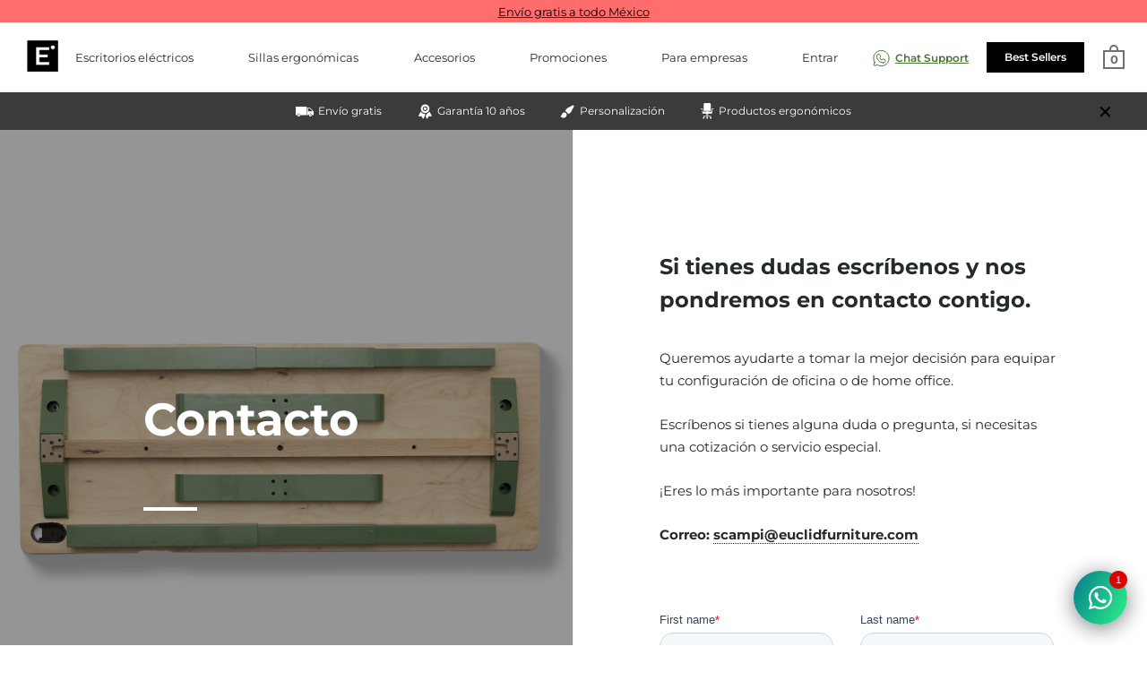

--- FILE ---
content_type: text/html; charset=utf-8
request_url: https://www.euclidfurniture.com/pages/contacto
body_size: 51799
content:
<!doctype html>
<html class="no-js" lang="es">
<head>

<!-- Google Tag Manager -->
<script>(function(w,d,s,l,i){w[l]=w[l]||[];w[l].push({'gtm.start':
new Date().getTime(),event:'gtm.js'});var f=d.getElementsByTagName(s)[0],
j=d.createElement(s),dl=l!='dataLayer'?'&l='+l:'';j.async=true;j.src=
'https://www.googletagmanager.com/gtm.js?id='+i+dl;f.parentNode.insertBefore(j,f);
})(window,document,'script','dataLayer','GTM-PN445VL');</script>
<!-- End Google Tag Manager -->  


<script src="https://www.googleoptimize.com/optimize.js?id=OPT-TNMDT4T"></script>  
  
  
<!-- Global site tag (gtag.js) - Google Ads: 536771886 -->
<script async src="https://www.googletagmanager.com/gtag/js?id=AW-536771886"></script>
<script>
  window.dataLayer = window.dataLayer || [];
  function gtag(){dataLayer.push(arguments);}
  gtag('js', new Date());

  gtag('config', 'AW-536771886');
</script>


<!-- Pintrest -->
<meta name="p:domain_verify" content="4cae2ecae3f6f6d421867324fa705501"/>
  





  

  <meta charset="utf-8">
  <meta name="viewport" content="width=device-width,initial-scale=1,maximum-scale=1,user-scalable=no">
  <meta http-equiv="X-UA-Compatible" content="IE=edge"><link rel="shortcut icon" href="//www.euclidfurniture.com/cdn/shop/files/PNG_EUCLID_2021-16_cropped_2_32x32.png?v=1615585048" type="image/png" /><title>¡Contáctanos! &ndash; EUCLID SMART ELEMENTS
</title><meta name="description" content="¿Tienes preguntas o necesitas ayuda? Contáctanos y nuestro equipo te responderá ASAP. Llena nuestro formulario a continuación:"><meta property="og:type" content="website">
  <meta property="og:title" content="¡Contáctanos!">

  
    <meta property="og:image" content="http://www.euclidfurniture.com/cdn/shop/files/IMG-20210218-WA0005_1024x.jpg?v=1614481355">
    <meta property="og:image:secure_url" content="https://www.euclidfurniture.com/cdn/shop/files/IMG-20210218-WA0005_1024x.jpg?v=1614481355">
    <meta property="og:image:width" content="1024">
    <meta property="og:image:height" content="1024">
  
<meta property="og:description" content="¿Tienes preguntas o necesitas ayuda? Contáctanos y nuestro equipo te responderá ASAP. Llena nuestro formulario a continuación:"><meta property="og:url" content="https://www.euclidfurniture.com/pages/contacto">
<meta property="og:site_name" content="EUCLID SMART ELEMENTS"><meta name="twitter:card" content="summary"><meta name="twitter:title" content="¡Contáctanos!">
  <meta name="twitter:description" content="¿Tienes preguntas o necesitas ayuda? Contáctanos y nuestro equipo te responderá ASAP. Llena nuestro formulario a continuación:">

  
    <meta name="twitter:image" content="https://www.euclidfurniture.com/cdn/shop/files/IMG-20210218-WA0005_600x600_crop_center.jpg?v=1614481355">
  
<script type="application/ld+json">
  {
    "@context": "http://schema.org",
    "@type": "BreadcrumbList",
  "itemListElement": [{
      "@type": "ListItem",
      "position": 1,
      "name": "Translation missing: es.general.breadcrumb.home",
      "item": "https://www.euclidfurniture.com"
    },{
          "@type": "ListItem",
          "position": 2,
          "name": "Contacto",
          "item": "https://www.euclidfurniture.com/pages/contacto"
        }]
  }
  </script><script type="application/ld+json">
  {
    "@context": "http://schema.org",
    "@type" : "Organization",
  "name" : "EUCLID SMART ELEMENTS",
  "url" : "https://www.euclidfurniture.com",
  "potentialAction": {
    "@type": "SearchAction",
    "target": "/search?q={search_term}",
    "query-input": "required name=search_term"
  }
  }
  </script><link rel="canonical" href="https://www.euclidfurniture.com/pages/contacto">

  <link rel="preload" as="style" href="//www.euclidfurniture.com/cdn/shop/t/50/assets/theme.css?v=28776965035222737691729197893">
  <link rel="preload" as="script" href="//www.euclidfurniture.com/cdn/shop/t/50/assets/theme.min.js?v=57734297239264284021729197894">

  <link rel="preconnect" href="https://cdn.shopify.com">
  <link rel="preconnect" href="https://fonts.shopifycdn.com">
  <link rel="dns-prefetch" href="https://productreviews.shopifycdn.com">
  <link rel="dns-prefetch" href="//code.jquery.com/jquery-3.5.1.min.js"><link rel="preload" href="//www.euclidfurniture.com/cdn/fonts/montserrat/montserrat_n7.3c434e22befd5c18a6b4afadb1e3d77c128c7939.woff2" as="font" type="font/woff2" crossorigin><link rel="preload" href="//www.euclidfurniture.com/cdn/fonts/montserrat/montserrat_n4.81949fa0ac9fd2021e16436151e8eaa539321637.woff2" as="font" type="font/woff2" crossorigin><style type="text/css">/* Fonts */

  @font-face {
  font-family: Montserrat;
  font-weight: 700;
  font-style: normal;
  font-display: swap;
  src: url("//www.euclidfurniture.com/cdn/fonts/montserrat/montserrat_n7.3c434e22befd5c18a6b4afadb1e3d77c128c7939.woff2") format("woff2"),
       url("//www.euclidfurniture.com/cdn/fonts/montserrat/montserrat_n7.5d9fa6e2cae713c8fb539a9876489d86207fe957.woff") format("woff");
}


  @font-face {
  font-family: Montserrat;
  font-weight: 400;
  font-style: normal;
  font-display: swap;
  src: url("//www.euclidfurniture.com/cdn/fonts/montserrat/montserrat_n4.81949fa0ac9fd2021e16436151e8eaa539321637.woff2") format("woff2"),
       url("//www.euclidfurniture.com/cdn/fonts/montserrat/montserrat_n4.a6c632ca7b62da89c3594789ba828388aac693fe.woff") format("woff");
}

@font-face {
  font-family: Montserrat;
  font-weight: 700;
  font-style: normal;
  font-display: swap;
  src: url("//www.euclidfurniture.com/cdn/fonts/montserrat/montserrat_n7.3c434e22befd5c18a6b4afadb1e3d77c128c7939.woff2") format("woff2"),
       url("//www.euclidfurniture.com/cdn/fonts/montserrat/montserrat_n7.5d9fa6e2cae713c8fb539a9876489d86207fe957.woff") format("woff");
}

@font-face {
  font-family: Montserrat;
  font-weight: 400;
  font-style: italic;
  font-display: swap;
  src: url("//www.euclidfurniture.com/cdn/fonts/montserrat/montserrat_i4.5a4ea298b4789e064f62a29aafc18d41f09ae59b.woff2") format("woff2"),
       url("//www.euclidfurniture.com/cdn/fonts/montserrat/montserrat_i4.072b5869c5e0ed5b9d2021e4c2af132e16681ad2.woff") format("woff");
}

@font-face {
  font-family: Montserrat;
  font-weight: 700;
  font-style: italic;
  font-display: swap;
  src: url("//www.euclidfurniture.com/cdn/fonts/montserrat/montserrat_i7.a0d4a463df4f146567d871890ffb3c80408e7732.woff2") format("woff2"),
       url("//www.euclidfurniture.com/cdn/fonts/montserrat/montserrat_i7.f6ec9f2a0681acc6f8152c40921d2a4d2e1a2c78.woff") format("woff");
}

@font-face {
  font-family: Montserrat;
  font-weight: 400;
  font-style: normal;
  font-display: swap;
  src: url("//www.euclidfurniture.com/cdn/fonts/montserrat/montserrat_n4.81949fa0ac9fd2021e16436151e8eaa539321637.woff2") format("woff2"),
       url("//www.euclidfurniture.com/cdn/fonts/montserrat/montserrat_n4.a6c632ca7b62da89c3594789ba828388aac693fe.woff") format("woff");
}

@font-face {
  font-family: Montserrat;
  font-weight: 600;
  font-style: normal;
  font-display: swap;
  src: url("//www.euclidfurniture.com/cdn/fonts/montserrat/montserrat_n6.1326b3e84230700ef15b3a29fb520639977513e0.woff2") format("woff2"),
       url("//www.euclidfurniture.com/cdn/fonts/montserrat/montserrat_n6.652f051080eb14192330daceed8cd53dfdc5ead9.woff") format("woff");
}

:root {

    /* Color variables */

    --color-text: 37, 42, 43;
    --color-text-foreground: 255, 255, 255;;

    --color-accent: 104, 109, 130;
    --color-accent-foreground: 255, 255, 255;

    --color-background: 255, 255, 255;
    --color-background-second: 245, 245, 245;
    --color-background-third: 237, 237, 237;
    --color-background-fourth: 250, 250, 250;

    /* Font variables */

    --font-stack-headings: Montserrat, sans-serif;
    --font-weight-headings: 700;
    --font-style-headings: normal;

    --font-stack-body: Montserrat, sans-serif;
    --font-weight-body: 400;--font-weight-body-bold: 700;--font-style-body: normal;

    --font-stack-menu: Montserrat, sans-serif;
    --font-weight-menu: 400;--font-weight-menu-bold: 600;--font-style-menu: normal;

  }

</style><link rel="stylesheet" href="//www.euclidfurniture.com/cdn/shop/t/50/assets/theme.css?v=28776965035222737691729197893">

  <script>window.performance && window.performance.mark && window.performance.mark('shopify.content_for_header.start');</script><meta name="google-site-verification" content="qwEAUR7pllnqRB23lZCgj0oCkeOx6GBQYiXboN8izKc">
<meta name="facebook-domain-verification" content="s6gwcq35d0u44nfuvir372mputx8m8">
<meta name="facebook-domain-verification" content="t5a5k348qtg57qce6cg3hqr114i9ln">
<meta id="shopify-digital-wallet" name="shopify-digital-wallet" content="/47402877081/digital_wallets/dialog">
<script async="async" src="/checkouts/internal/preloads.js?locale=es-MX"></script>
<script id="shopify-features" type="application/json">{"accessToken":"27307e6139f381dbaac399507b37d7fe","betas":["rich-media-storefront-analytics"],"domain":"www.euclidfurniture.com","predictiveSearch":true,"shopId":47402877081,"locale":"es"}</script>
<script>var Shopify = Shopify || {};
Shopify.shop = "euclid-smart-elements.myshopify.com";
Shopify.locale = "es";
Shopify.currency = {"active":"MXN","rate":"1.0"};
Shopify.country = "MX";
Shopify.theme = {"name":"Copia de V2024.01.17 Unmade","id":138748919982,"schema_name":"Split","schema_version":"2.6.4","theme_store_id":null,"role":"main"};
Shopify.theme.handle = "null";
Shopify.theme.style = {"id":null,"handle":null};
Shopify.cdnHost = "www.euclidfurniture.com/cdn";
Shopify.routes = Shopify.routes || {};
Shopify.routes.root = "/";</script>
<script type="module">!function(o){(o.Shopify=o.Shopify||{}).modules=!0}(window);</script>
<script>!function(o){function n(){var o=[];function n(){o.push(Array.prototype.slice.apply(arguments))}return n.q=o,n}var t=o.Shopify=o.Shopify||{};t.loadFeatures=n(),t.autoloadFeatures=n()}(window);</script>
<script id="shop-js-analytics" type="application/json">{"pageType":"page"}</script>
<script defer="defer" async type="module" src="//www.euclidfurniture.com/cdn/shopifycloud/shop-js/modules/v2/client.init-shop-cart-sync_BFpxDrjM.es.esm.js"></script>
<script defer="defer" async type="module" src="//www.euclidfurniture.com/cdn/shopifycloud/shop-js/modules/v2/chunk.common_CnP21gUX.esm.js"></script>
<script defer="defer" async type="module" src="//www.euclidfurniture.com/cdn/shopifycloud/shop-js/modules/v2/chunk.modal_D61HrJrg.esm.js"></script>
<script type="module">
  await import("//www.euclidfurniture.com/cdn/shopifycloud/shop-js/modules/v2/client.init-shop-cart-sync_BFpxDrjM.es.esm.js");
await import("//www.euclidfurniture.com/cdn/shopifycloud/shop-js/modules/v2/chunk.common_CnP21gUX.esm.js");
await import("//www.euclidfurniture.com/cdn/shopifycloud/shop-js/modules/v2/chunk.modal_D61HrJrg.esm.js");

  window.Shopify.SignInWithShop?.initShopCartSync?.({"fedCMEnabled":true,"windoidEnabled":true});

</script>
<script>(function() {
  var isLoaded = false;
  function asyncLoad() {
    if (isLoaded) return;
    isLoaded = true;
    var urls = ["https:\/\/api-na1.hubapi.com\/scriptloader\/v1\/41488660.js?shop=euclid-smart-elements.myshopify.com"];
    for (var i = 0; i < urls.length; i++) {
      var s = document.createElement('script');
      s.type = 'text/javascript';
      s.async = true;
      s.src = urls[i];
      var x = document.getElementsByTagName('script')[0];
      x.parentNode.insertBefore(s, x);
    }
  };
  if(window.attachEvent) {
    window.attachEvent('onload', asyncLoad);
  } else {
    window.addEventListener('load', asyncLoad, false);
  }
})();</script>
<script id="__st">var __st={"a":47402877081,"offset":-21600,"reqid":"068ce53e-273c-495b-83b9-76438978df17-1769813323","pageurl":"www.euclidfurniture.com\/pages\/contacto","s":"pages-79595962542","u":"0439ef3d3bf3","p":"page","rtyp":"page","rid":79595962542};</script>
<script>window.ShopifyPaypalV4VisibilityTracking = true;</script>
<script id="captcha-bootstrap">!function(){'use strict';const t='contact',e='account',n='new_comment',o=[[t,t],['blogs',n],['comments',n],[t,'customer']],c=[[e,'customer_login'],[e,'guest_login'],[e,'recover_customer_password'],[e,'create_customer']],r=t=>t.map((([t,e])=>`form[action*='/${t}']:not([data-nocaptcha='true']) input[name='form_type'][value='${e}']`)).join(','),a=t=>()=>t?[...document.querySelectorAll(t)].map((t=>t.form)):[];function s(){const t=[...o],e=r(t);return a(e)}const i='password',u='form_key',d=['recaptcha-v3-token','g-recaptcha-response','h-captcha-response',i],f=()=>{try{return window.sessionStorage}catch{return}},m='__shopify_v',_=t=>t.elements[u];function p(t,e,n=!1){try{const o=window.sessionStorage,c=JSON.parse(o.getItem(e)),{data:r}=function(t){const{data:e,action:n}=t;return t[m]||n?{data:e,action:n}:{data:t,action:n}}(c);for(const[e,n]of Object.entries(r))t.elements[e]&&(t.elements[e].value=n);n&&o.removeItem(e)}catch(o){console.error('form repopulation failed',{error:o})}}const l='form_type',E='cptcha';function T(t){t.dataset[E]=!0}const w=window,h=w.document,L='Shopify',v='ce_forms',y='captcha';let A=!1;((t,e)=>{const n=(g='f06e6c50-85a8-45c8-87d0-21a2b65856fe',I='https://cdn.shopify.com/shopifycloud/storefront-forms-hcaptcha/ce_storefront_forms_captcha_hcaptcha.v1.5.2.iife.js',D={infoText:'Protegido por hCaptcha',privacyText:'Privacidad',termsText:'Términos'},(t,e,n)=>{const o=w[L][v],c=o.bindForm;if(c)return c(t,g,e,D).then(n);var r;o.q.push([[t,g,e,D],n]),r=I,A||(h.body.append(Object.assign(h.createElement('script'),{id:'captcha-provider',async:!0,src:r})),A=!0)});var g,I,D;w[L]=w[L]||{},w[L][v]=w[L][v]||{},w[L][v].q=[],w[L][y]=w[L][y]||{},w[L][y].protect=function(t,e){n(t,void 0,e),T(t)},Object.freeze(w[L][y]),function(t,e,n,w,h,L){const[v,y,A,g]=function(t,e,n){const i=e?o:[],u=t?c:[],d=[...i,...u],f=r(d),m=r(i),_=r(d.filter((([t,e])=>n.includes(e))));return[a(f),a(m),a(_),s()]}(w,h,L),I=t=>{const e=t.target;return e instanceof HTMLFormElement?e:e&&e.form},D=t=>v().includes(t);t.addEventListener('submit',(t=>{const e=I(t);if(!e)return;const n=D(e)&&!e.dataset.hcaptchaBound&&!e.dataset.recaptchaBound,o=_(e),c=g().includes(e)&&(!o||!o.value);(n||c)&&t.preventDefault(),c&&!n&&(function(t){try{if(!f())return;!function(t){const e=f();if(!e)return;const n=_(t);if(!n)return;const o=n.value;o&&e.removeItem(o)}(t);const e=Array.from(Array(32),(()=>Math.random().toString(36)[2])).join('');!function(t,e){_(t)||t.append(Object.assign(document.createElement('input'),{type:'hidden',name:u})),t.elements[u].value=e}(t,e),function(t,e){const n=f();if(!n)return;const o=[...t.querySelectorAll(`input[type='${i}']`)].map((({name:t})=>t)),c=[...d,...o],r={};for(const[a,s]of new FormData(t).entries())c.includes(a)||(r[a]=s);n.setItem(e,JSON.stringify({[m]:1,action:t.action,data:r}))}(t,e)}catch(e){console.error('failed to persist form',e)}}(e),e.submit())}));const S=(t,e)=>{t&&!t.dataset[E]&&(n(t,e.some((e=>e===t))),T(t))};for(const o of['focusin','change'])t.addEventListener(o,(t=>{const e=I(t);D(e)&&S(e,y())}));const B=e.get('form_key'),M=e.get(l),P=B&&M;t.addEventListener('DOMContentLoaded',(()=>{const t=y();if(P)for(const e of t)e.elements[l].value===M&&p(e,B);[...new Set([...A(),...v().filter((t=>'true'===t.dataset.shopifyCaptcha))])].forEach((e=>S(e,t)))}))}(h,new URLSearchParams(w.location.search),n,t,e,['guest_login'])})(!0,!1)}();</script>
<script integrity="sha256-4kQ18oKyAcykRKYeNunJcIwy7WH5gtpwJnB7kiuLZ1E=" data-source-attribution="shopify.loadfeatures" defer="defer" src="//www.euclidfurniture.com/cdn/shopifycloud/storefront/assets/storefront/load_feature-a0a9edcb.js" crossorigin="anonymous"></script>
<script data-source-attribution="shopify.dynamic_checkout.dynamic.init">var Shopify=Shopify||{};Shopify.PaymentButton=Shopify.PaymentButton||{isStorefrontPortableWallets:!0,init:function(){window.Shopify.PaymentButton.init=function(){};var t=document.createElement("script");t.src="https://www.euclidfurniture.com/cdn/shopifycloud/portable-wallets/latest/portable-wallets.es.js",t.type="module",document.head.appendChild(t)}};
</script>
<script data-source-attribution="shopify.dynamic_checkout.buyer_consent">
  function portableWalletsHideBuyerConsent(e){var t=document.getElementById("shopify-buyer-consent"),n=document.getElementById("shopify-subscription-policy-button");t&&n&&(t.classList.add("hidden"),t.setAttribute("aria-hidden","true"),n.removeEventListener("click",e))}function portableWalletsShowBuyerConsent(e){var t=document.getElementById("shopify-buyer-consent"),n=document.getElementById("shopify-subscription-policy-button");t&&n&&(t.classList.remove("hidden"),t.removeAttribute("aria-hidden"),n.addEventListener("click",e))}window.Shopify?.PaymentButton&&(window.Shopify.PaymentButton.hideBuyerConsent=portableWalletsHideBuyerConsent,window.Shopify.PaymentButton.showBuyerConsent=portableWalletsShowBuyerConsent);
</script>
<script data-source-attribution="shopify.dynamic_checkout.cart.bootstrap">document.addEventListener("DOMContentLoaded",(function(){function t(){return document.querySelector("shopify-accelerated-checkout-cart, shopify-accelerated-checkout")}if(t())Shopify.PaymentButton.init();else{new MutationObserver((function(e,n){t()&&(Shopify.PaymentButton.init(),n.disconnect())})).observe(document.body,{childList:!0,subtree:!0})}}));
</script>

<script>window.performance && window.performance.mark && window.performance.mark('shopify.content_for_header.end');</script>
  
  <script src="//code.jquery.com/jquery-3.5.1.min.js"></script><noscript>
    <link rel="stylesheet" href="//www.euclidfurniture.com/cdn/shop/t/50/assets/theme.no-js.css?v=115616655028205881381729197894">
  </noscript>

  <!-- Flickity CSS -->
<link rel="stylesheet" href="https://unpkg.com/flickity@2/dist/flickity.min.css">

<!-- Flickity JS -->
<script async defer src="https://unpkg.com/flickity@2/dist/flickity.pkgd.min.js"></script>
  
<!-- BEGIN app block: shopify://apps/rt-social-chat-live-chat/blocks/app-embed/9baee9b7-6929-47af-9935-05bcdc376396 --><script>
  window.roarJs = window.roarJs || {};
  roarJs.WhatsAppConfig = {
    metafields: {
      shop: "euclid-smart-elements.myshopify.com",
      settings: {"enabled":"1","block_order":["1492096252560","1715214164731"],"blocks":{"1492096252560":{"disabled":"0","type":"whatsapp","number":"+525638164710","whatsapp_web":"1","name":"euclid","label":"Atención a clientes","avatar":"0","avatar_url":"https:\/\/www.gravatar.com\/avatar","online":"0","timezone":"America\/Mexico_City","sunday":{"enabled":"1","range":"540,1080"},"monday":{"enabled":"1","range":"540,1080"},"tuesday":{"enabled":"1","range":"540,1080"},"wednesday":{"enabled":"1","range":"540,1080"},"thursday":{"enabled":"1","range":"540,1080"},"friday":{"enabled":"1","range":"540,1080"},"saturday":{"enabled":"1","range":"540,1080"},"offline":"La mayoría del equipo está fuera del horario laboral, Sin embargo escribenos aquí y te responderemos lo antes posible. \r\n\r\nhttps:\/\/wa.me\/message\/YMGE6EONBSS4F1","chat":{"enabled":"1","greeting":"¡Hola! Soy Scampi. ¿Como te puedo ayudar?"},"message":"","page_url":"0"},"1715214164731":{"disabled":"0","type":"whatsapp","number":"+525560447294","whatsapp_web":"0","name":"Proyectos euclid","label":"Contract by euclidfurniture","avatar":"0","avatar_url":"https:\/\/www.gravatar.com\/avatar","online":"1","timezone":"America\/New_York","sunday":{"enabled":"1","range":"480,1050"},"monday":{"enabled":"1","range":"480,1050"},"tuesday":{"enabled":"1","range":"480,1050"},"wednesday":{"enabled":"1","range":"480,1050"},"thursday":{"enabled":"1","range":"480,1050"},"friday":{"enabled":"1","range":"480,1050"},"saturday":{"enabled":"1","range":"480,1050"},"offline":"I will be back soon","chat":{"enabled":"1","greeting":"Hola, te ayudamos a desarrollar proyectos de oficina."},"message":"","page_url":"0"}},"param":{"newtab":"1","offline_disabled":"0","offline_message":"1","greeting":{"enabled":"0","message":"¡Hola! ","delay":"5"},"pending":{"enabled":"1","number":"1","color":"#ffffff","background":"#dd0000"},"position":{"value":"right","bottom":"23","left":"20","right":"22"},"cta_type":"all"},"mobile":{"enabled":"1","position":{"value":"right","bottom":"64","left":"20","right":"21"}},"style":{"gradient":"preset","pattern":"0","custom":{"color":"#ffffff","background":"#2db67c"},"icon":"10","rounded":"1"},"share":{"block_order":["facebook","twitter","whatsapp"],"blocks":{"facebook":{"type":"facebook","label":"Share on Facebook"},"twitter":{"type":"twitter","label":"Share on Twitter"},"whatsapp":{"type":"whatsapp","label":"Share on Whatsapp"}},"param":{"enabled":"0","position":"left"},"mobile":{"enabled":"1","position":"inherit"},"style":{"color":"#000000","background":"#ffffff"},"texts":{"button":"Share","message":"Check this out, it's so cool!"}},"charge":false,"onetime":false,"track_url":"https:\/\/haloroar.com\/app\/whatsapp\/tracking","texts":{"title":"","description":"","note":"Normalmente respondemos en unos minutos.","button":"","placeholder":"Send a message…","emoji_search":"Search emoji…","emoji_frequently":"Frequently used","emoji_people":"People","emoji_nature":"Nature","emoji_objects":"Objects","emoji_places":"Places","emoji_symbols":"Symbols","emoji_not_found":"No emoji could be found"},"only1":"true"},
      moneyFormat: "$ {{amount}}"
    }
  }
</script>

<script src="https://cdn.shopify.com/extensions/019a1460-f72e-7cbc-becc-90116917fae9/rt-whats-app-chat-live-chat-2/assets/whatsapp.js" defer></script>


<!-- END app block --><!-- BEGIN app block: shopify://apps/judge-me-reviews/blocks/judgeme_core/61ccd3b1-a9f2-4160-9fe9-4fec8413e5d8 --><!-- Start of Judge.me Core -->






<link rel="dns-prefetch" href="https://cdnwidget.judge.me">
<link rel="dns-prefetch" href="https://cdn.judge.me">
<link rel="dns-prefetch" href="https://cdn1.judge.me">
<link rel="dns-prefetch" href="https://api.judge.me">

<script data-cfasync='false' class='jdgm-settings-script'>window.jdgmSettings={"pagination":5,"disable_web_reviews":false,"badge_no_review_text":"Sin reseñas","badge_n_reviews_text":"\u003cspan class=\"eg-average\"\u003e {{ average_rating }} \u003c/span\u003e  {{ n }} reseñas","hide_badge_preview_if_no_reviews":false,"badge_hide_text":false,"enforce_center_preview_badge":false,"widget_title":"Reseñas de Clientes","widget_open_form_text":"Escribir una reseña","widget_close_form_text":"Cancelar reseña","widget_refresh_page_text":"Actualizar página","widget_summary_text":"Basado en {{ number_of_reviews }} reseña/reseñas","widget_no_review_text":"Sé el primero en escribir una reseña","widget_name_field_text":"Nombre","widget_verified_name_field_text":"Nombre Verificado (público)","widget_name_placeholder_text":"Nombre","widget_required_field_error_text":"Este campo es obligatorio.","widget_email_field_text":"Dirección de correo electrónico","widget_verified_email_field_text":"Correo electrónico Verificado (privado, no se puede editar)","widget_email_placeholder_text":"Tu dirección de correo electrónico","widget_email_field_error_text":"Por favor, ingresa una dirección de correo electrónico válida.","widget_rating_field_text":"Calificación","widget_review_title_field_text":"Título de la Reseña","widget_review_title_placeholder_text":"Da un título a tu reseña","widget_review_body_field_text":"Contenido de la reseña","widget_review_body_placeholder_text":"Empieza a escribir aquí...","widget_pictures_field_text":"Imagen/Video (opcional)","widget_submit_review_text":"Enviar Reseña","widget_submit_verified_review_text":"Enviar Reseña Verificada","widget_submit_success_msg_with_auto_publish":"¡Gracias! Por favor, actualiza la página en unos momentos para ver tu reseña. Puedes eliminar o editar tu reseña iniciando sesión en \u003ca href='https://judge.me/login' target='_blank' rel='nofollow noopener'\u003eJudge.me\u003c/a\u003e","widget_submit_success_msg_no_auto_publish":"¡Gracias! Tu reseña se publicará tan pronto como sea aprobada por el administrador de la tienda. Puedes eliminar o editar tu reseña iniciando sesión en \u003ca href='https://judge.me/login' target='_blank' rel='nofollow noopener'\u003eJudge.me\u003c/a\u003e","widget_show_default_reviews_out_of_total_text":"Mostrando {{ n_reviews_shown }} de {{ n_reviews }} reseñas.","widget_show_all_link_text":"Mostrar todas","widget_show_less_link_text":"Mostrar menos","widget_author_said_text":"{{ reviewer_name }} dijo:","widget_days_text":"hace {{ n }} día/días","widget_weeks_text":"hace {{ n }} semana/semanas","widget_months_text":"hace {{ n }} mes/meses","widget_years_text":"hace {{ n }} año/años","widget_yesterday_text":"Ayer","widget_today_text":"Hoy","widget_replied_text":"\u003e\u003e {{ shop_name }} respondió:","widget_read_more_text":"Leer más","widget_reviewer_name_as_initial":"","widget_rating_filter_color":"#fbcd0a","widget_rating_filter_see_all_text":"Ver todas las reseñas","widget_sorting_most_recent_text":"Más Recientes","widget_sorting_highest_rating_text":"Mayor Calificación","widget_sorting_lowest_rating_text":"Menor Calificación","widget_sorting_with_pictures_text":"Solo Imágenes","widget_sorting_most_helpful_text":"Más Útiles","widget_open_question_form_text":"Hacer una pregunta","widget_reviews_subtab_text":"Reseñas","widget_questions_subtab_text":"Preguntas","widget_question_label_text":"Pregunta","widget_answer_label_text":"Respuesta","widget_question_placeholder_text":"Escribe tu pregunta aquí","widget_submit_question_text":"Enviar Pregunta","widget_question_submit_success_text":"¡Gracias por tu pregunta! Te notificaremos una vez que sea respondida.","verified_badge_text":"Verificado","verified_badge_bg_color":"","verified_badge_text_color":"","verified_badge_placement":"left-of-reviewer-name","widget_review_max_height":"","widget_hide_border":false,"widget_social_share":false,"widget_thumb":false,"widget_review_location_show":false,"widget_location_format":"","all_reviews_include_out_of_store_products":true,"all_reviews_out_of_store_text":"(fuera de la tienda)","all_reviews_pagination":100,"all_reviews_product_name_prefix_text":"sobre","enable_review_pictures":true,"enable_question_anwser":false,"widget_theme":"default","review_date_format":"mm/dd/yyyy","default_sort_method":"most-recent","widget_product_reviews_subtab_text":"Reseñas de Productos","widget_shop_reviews_subtab_text":"Reseñas de la Tienda","widget_other_products_reviews_text":"Reseñas para otros productos","widget_store_reviews_subtab_text":"Reseñas de la tienda","widget_no_store_reviews_text":"Esta tienda no ha recibido ninguna reseña todavía","widget_web_restriction_product_reviews_text":"Este producto no ha recibido ninguna reseña todavía","widget_no_items_text":"No se encontraron elementos","widget_show_more_text":"Mostrar más","widget_write_a_store_review_text":"Escribir una Reseña de la Tienda","widget_other_languages_heading":"Reseñas en Otros Idiomas","widget_translate_review_text":"Traducir reseña a {{ language }}","widget_translating_review_text":"Traduciendo...","widget_show_original_translation_text":"Mostrar original ({{ language }})","widget_translate_review_failed_text":"No se pudo traducir la reseña.","widget_translate_review_retry_text":"Reintentar","widget_translate_review_try_again_later_text":"Intentar más tarde","show_product_url_for_grouped_product":false,"widget_sorting_pictures_first_text":"Imágenes Primero","show_pictures_on_all_rev_page_mobile":false,"show_pictures_on_all_rev_page_desktop":false,"floating_tab_hide_mobile_install_preference":false,"floating_tab_button_name":"★ Reseñas","floating_tab_title":"Deja que los clientes hablen por nosotros","floating_tab_button_color":"","floating_tab_button_background_color":"","floating_tab_url":"","floating_tab_url_enabled":false,"floating_tab_tab_style":"text","all_reviews_text_badge_text":"Los clientes nos califican {{ shop.metafields.judgeme.all_reviews_rating | round: 1 }}/5 basado en {{ shop.metafields.judgeme.all_reviews_count }} reseñas.","all_reviews_text_badge_text_branded_style":"{{ shop.metafields.judgeme.all_reviews_rating | round: 1 }} de 5 estrellas basado en {{ shop.metafields.judgeme.all_reviews_count }} reseñas","is_all_reviews_text_badge_a_link":false,"show_stars_for_all_reviews_text_badge":false,"all_reviews_text_badge_url":"","all_reviews_text_style":"branded","all_reviews_text_color_style":"judgeme_brand_color","all_reviews_text_color":"#108474","all_reviews_text_show_jm_brand":true,"featured_carousel_show_header":true,"featured_carousel_title":"Deja que los clientes hablen por nosotros","testimonials_carousel_title":"Los clientes nos dicen","videos_carousel_title":"Historias de clientes reales","cards_carousel_title":"Los clientes nos dicen","featured_carousel_count_text":"de {{ n }} reseñas","featured_carousel_add_link_to_all_reviews_page":false,"featured_carousel_url":"","featured_carousel_show_images":true,"featured_carousel_autoslide_interval":5,"featured_carousel_arrows_on_the_sides":false,"featured_carousel_height":250,"featured_carousel_width":80,"featured_carousel_image_size":0,"featured_carousel_image_height":250,"featured_carousel_arrow_color":"#eeeeee","verified_count_badge_style":"branded","verified_count_badge_orientation":"horizontal","verified_count_badge_color_style":"judgeme_brand_color","verified_count_badge_color":"#108474","is_verified_count_badge_a_link":false,"verified_count_badge_url":"","verified_count_badge_show_jm_brand":true,"widget_rating_preset_default":5,"widget_first_sub_tab":"product-reviews","widget_show_histogram":true,"widget_histogram_use_custom_color":false,"widget_pagination_use_custom_color":false,"widget_star_use_custom_color":false,"widget_verified_badge_use_custom_color":false,"widget_write_review_use_custom_color":false,"picture_reminder_submit_button":"Upload Pictures","enable_review_videos":false,"mute_video_by_default":false,"widget_sorting_videos_first_text":"Videos Primero","widget_review_pending_text":"Pendiente","featured_carousel_items_for_large_screen":3,"social_share_options_order":"Facebook,Twitter","remove_microdata_snippet":false,"disable_json_ld":false,"enable_json_ld_products":false,"preview_badge_show_question_text":false,"preview_badge_no_question_text":"Sin preguntas","preview_badge_n_question_text":"{{ number_of_questions }} pregunta/preguntas","qa_badge_show_icon":false,"qa_badge_position":"same-row","remove_judgeme_branding":false,"widget_add_search_bar":false,"widget_search_bar_placeholder":"Buscar","widget_sorting_verified_only_text":"Solo verificadas","featured_carousel_theme":"default","featured_carousel_show_rating":true,"featured_carousel_show_title":true,"featured_carousel_show_body":true,"featured_carousel_show_date":false,"featured_carousel_show_reviewer":true,"featured_carousel_show_product":false,"featured_carousel_header_background_color":"#108474","featured_carousel_header_text_color":"#ffffff","featured_carousel_name_product_separator":"reviewed","featured_carousel_full_star_background":"#108474","featured_carousel_empty_star_background":"#dadada","featured_carousel_vertical_theme_background":"#f9fafb","featured_carousel_verified_badge_enable":true,"featured_carousel_verified_badge_color":"#108474","featured_carousel_border_style":"round","featured_carousel_review_line_length_limit":3,"featured_carousel_more_reviews_button_text":"Leer más reseñas","featured_carousel_view_product_button_text":"Ver producto","all_reviews_page_load_reviews_on":"scroll","all_reviews_page_load_more_text":"Cargar Más Reseñas","disable_fb_tab_reviews":false,"enable_ajax_cdn_cache":false,"widget_advanced_speed_features":5,"widget_public_name_text":"mostrado públicamente como","default_reviewer_name":"John Smith","default_reviewer_name_has_non_latin":true,"widget_reviewer_anonymous":"Anónimo","medals_widget_title":"Medallas de Reseñas Judge.me","medals_widget_background_color":"#f9fafb","medals_widget_position":"footer_all_pages","medals_widget_border_color":"#f9fafb","medals_widget_verified_text_position":"left","medals_widget_use_monochromatic_version":false,"medals_widget_elements_color":"#108474","show_reviewer_avatar":true,"widget_invalid_yt_video_url_error_text":"No es una URL de video de YouTube","widget_max_length_field_error_text":"Por favor, ingresa no más de {0} caracteres.","widget_show_country_flag":false,"widget_show_collected_via_shop_app":true,"widget_verified_by_shop_badge_style":"light","widget_verified_by_shop_text":"Verificado por la Tienda","widget_show_photo_gallery":false,"widget_load_with_code_splitting":true,"widget_ugc_install_preference":false,"widget_ugc_title":"Hecho por nosotros, Compartido por ti","widget_ugc_subtitle":"Etiquétanos para ver tu imagen destacada en nuestra página","widget_ugc_arrows_color":"#ffffff","widget_ugc_primary_button_text":"Comprar Ahora","widget_ugc_primary_button_background_color":"#108474","widget_ugc_primary_button_text_color":"#ffffff","widget_ugc_primary_button_border_width":"0","widget_ugc_primary_button_border_style":"none","widget_ugc_primary_button_border_color":"#108474","widget_ugc_primary_button_border_radius":"25","widget_ugc_secondary_button_text":"Cargar Más","widget_ugc_secondary_button_background_color":"#ffffff","widget_ugc_secondary_button_text_color":"#108474","widget_ugc_secondary_button_border_width":"2","widget_ugc_secondary_button_border_style":"solid","widget_ugc_secondary_button_border_color":"#108474","widget_ugc_secondary_button_border_radius":"25","widget_ugc_reviews_button_text":"Ver Reseñas","widget_ugc_reviews_button_background_color":"#ffffff","widget_ugc_reviews_button_text_color":"#108474","widget_ugc_reviews_button_border_width":"2","widget_ugc_reviews_button_border_style":"solid","widget_ugc_reviews_button_border_color":"#108474","widget_ugc_reviews_button_border_radius":"25","widget_ugc_reviews_button_link_to":"judgeme-reviews-page","widget_ugc_show_post_date":true,"widget_ugc_max_width":"800","widget_rating_metafield_value_type":true,"widget_primary_color":"#91A489","widget_enable_secondary_color":false,"widget_secondary_color":"#edf5f5","widget_summary_average_rating_text":"{{ average_rating }} de 5","widget_media_grid_title":"Fotos y videos de clientes","widget_media_grid_see_more_text":"Ver más","widget_round_style":false,"widget_show_product_medals":true,"widget_verified_by_judgeme_text":"Verificado por Judge.me","widget_show_store_medals":true,"widget_verified_by_judgeme_text_in_store_medals":"Verificado por Judge.me","widget_media_field_exceed_quantity_message":"Lo sentimos, solo podemos aceptar {{ max_media }} para una reseña.","widget_media_field_exceed_limit_message":"{{ file_name }} es demasiado grande, por favor selecciona un {{ media_type }} menor a {{ size_limit }}MB.","widget_review_submitted_text":"¡Reseña Enviada!","widget_question_submitted_text":"¡Pregunta Enviada!","widget_close_form_text_question":"Cancelar","widget_write_your_answer_here_text":"Escribe tu respuesta aquí","widget_enabled_branded_link":true,"widget_show_collected_by_judgeme":true,"widget_reviewer_name_color":"","widget_write_review_text_color":"","widget_write_review_bg_color":"","widget_collected_by_judgeme_text":"recopilado por Judge.me","widget_pagination_type":"standard","widget_load_more_text":"Cargar Más","widget_load_more_color":"#108474","widget_full_review_text":"Reseña Completa","widget_read_more_reviews_text":"Leer Más Reseñas","widget_read_questions_text":"Leer Preguntas","widget_questions_and_answers_text":"Preguntas y Respuestas","widget_verified_by_text":"Verificado por","widget_verified_text":"Verificado","widget_number_of_reviews_text":"{{ number_of_reviews }} reseñas","widget_back_button_text":"Atrás","widget_next_button_text":"Siguiente","widget_custom_forms_filter_button":"Filtros","custom_forms_style":"horizontal","widget_show_review_information":false,"how_reviews_are_collected":"¿Cómo se recopilan las reseñas?","widget_show_review_keywords":false,"widget_gdpr_statement":"Cómo usamos tus datos: Solo te contactaremos sobre la reseña que dejaste, y solo si es necesario. Al enviar tu reseña, aceptas los \u003ca href='https://judge.me/terms' target='_blank' rel='nofollow noopener'\u003etérminos\u003c/a\u003e, \u003ca href='https://judge.me/privacy' target='_blank' rel='nofollow noopener'\u003eprivacidad\u003c/a\u003e y \u003ca href='https://judge.me/content-policy' target='_blank' rel='nofollow noopener'\u003epolíticas de contenido\u003c/a\u003e de Judge.me.","widget_multilingual_sorting_enabled":false,"widget_translate_review_content_enabled":false,"widget_translate_review_content_method":"manual","popup_widget_review_selection":"automatically_with_pictures","popup_widget_round_border_style":true,"popup_widget_show_title":true,"popup_widget_show_body":true,"popup_widget_show_reviewer":false,"popup_widget_show_product":true,"popup_widget_show_pictures":true,"popup_widget_use_review_picture":true,"popup_widget_show_on_home_page":true,"popup_widget_show_on_product_page":true,"popup_widget_show_on_collection_page":true,"popup_widget_show_on_cart_page":true,"popup_widget_position":"bottom_left","popup_widget_first_review_delay":5,"popup_widget_duration":5,"popup_widget_interval":5,"popup_widget_review_count":5,"popup_widget_hide_on_mobile":true,"review_snippet_widget_round_border_style":true,"review_snippet_widget_card_color":"#FFFFFF","review_snippet_widget_slider_arrows_background_color":"#FFFFFF","review_snippet_widget_slider_arrows_color":"#000000","review_snippet_widget_star_color":"#108474","show_product_variant":false,"all_reviews_product_variant_label_text":"Variante: ","widget_show_verified_branding":true,"widget_ai_summary_title":"Los clientes dicen","widget_ai_summary_disclaimer":"Resumen de reseñas impulsado por IA basado en reseñas recientes de clientes","widget_show_ai_summary":false,"widget_show_ai_summary_bg":false,"widget_show_review_title_input":true,"redirect_reviewers_invited_via_email":"external_form","request_store_review_after_product_review":false,"request_review_other_products_in_order":false,"review_form_color_scheme":"default","review_form_corner_style":"square","review_form_star_color":{},"review_form_text_color":"#333333","review_form_background_color":"#ffffff","review_form_field_background_color":"#fafafa","review_form_button_color":{},"review_form_button_text_color":"#ffffff","review_form_modal_overlay_color":"#000000","review_content_screen_title_text":"¿Cómo calificarías este producto?","review_content_introduction_text":"Nos encantaría que compartieras un poco sobre tu experiencia.","store_review_form_title_text":"¿Cómo calificarías esta tienda?","store_review_form_introduction_text":"Nos encantaría que compartieras un poco sobre tu experiencia.","show_review_guidance_text":true,"one_star_review_guidance_text":"Pobre","five_star_review_guidance_text":"Excelente","customer_information_screen_title_text":"Sobre ti","customer_information_introduction_text":"Por favor, cuéntanos más sobre ti.","custom_questions_screen_title_text":"Tu experiencia en más detalle","custom_questions_introduction_text":"Aquí hay algunas preguntas para ayudarnos a entender más sobre tu experiencia.","review_submitted_screen_title_text":"¡Gracias por tu reseña!","review_submitted_screen_thank_you_text":"La estamos procesando y aparecerá en la tienda pronto.","review_submitted_screen_email_verification_text":"Por favor, confirma tu correo electrónico haciendo clic en el enlace que acabamos de enviarte. Esto nos ayuda a mantener las reseñas auténticas.","review_submitted_request_store_review_text":"¿Te gustaría compartir tu experiencia de compra con nosotros?","review_submitted_review_other_products_text":"¿Te gustaría reseñar estos productos?","store_review_screen_title_text":"¿Te gustaría compartir tu experiencia de compra con nosotros?","store_review_introduction_text":"Valoramos tu opinión y la utilizamos para mejorar. Por favor, comparte cualquier pensamiento o sugerencia que tengas.","reviewer_media_screen_title_picture_text":"Compartir una foto","reviewer_media_introduction_picture_text":"Sube una foto para apoyar tu reseña.","reviewer_media_screen_title_video_text":"Compartir un video","reviewer_media_introduction_video_text":"Sube un video para apoyar tu reseña.","reviewer_media_screen_title_picture_or_video_text":"Compartir una foto o video","reviewer_media_introduction_picture_or_video_text":"Sube una foto o video para apoyar tu reseña.","reviewer_media_youtube_url_text":"Pega tu URL de Youtube aquí","advanced_settings_next_step_button_text":"Siguiente","advanced_settings_close_review_button_text":"Cerrar","modal_write_review_flow":false,"write_review_flow_required_text":"Obligatorio","write_review_flow_privacy_message_text":"Respetamos tu privacidad.","write_review_flow_anonymous_text":"Reseña como anónimo","write_review_flow_visibility_text":"No será visible para otros clientes.","write_review_flow_multiple_selection_help_text":"Selecciona tantos como quieras","write_review_flow_single_selection_help_text":"Selecciona una opción","write_review_flow_required_field_error_text":"Este campo es obligatorio","write_review_flow_invalid_email_error_text":"Por favor ingresa una dirección de correo válida","write_review_flow_max_length_error_text":"Máx. {{ max_length }} caracteres.","write_review_flow_media_upload_text":"\u003cb\u003eHaz clic para subir\u003c/b\u003e o arrastrar y soltar","write_review_flow_gdpr_statement":"Solo te contactaremos sobre tu reseña si es necesario. Al enviar tu reseña, aceptas nuestros \u003ca href='https://judge.me/terms' target='_blank' rel='nofollow noopener'\u003etérminos y condiciones\u003c/a\u003e y \u003ca href='https://judge.me/privacy' target='_blank' rel='nofollow noopener'\u003epolítica de privacidad\u003c/a\u003e.","rating_only_reviews_enabled":false,"show_negative_reviews_help_screen":false,"new_review_flow_help_screen_rating_threshold":3,"negative_review_resolution_screen_title_text":"Cuéntanos más","negative_review_resolution_text":"Tu experiencia es importante para nosotros. Si hubo problemas con tu compra, estamos aquí para ayudar. No dudes en contactarnos, nos encantaría la oportunidad de arreglar las cosas.","negative_review_resolution_button_text":"Contáctanos","negative_review_resolution_proceed_with_review_text":"Deja una reseña","negative_review_resolution_subject":"Problema con la compra de {{ shop_name }}.{{ order_name }}","preview_badge_collection_page_install_status":false,"widget_review_custom_css":"","preview_badge_custom_css":"","preview_badge_stars_count":"5-stars","featured_carousel_custom_css":"","floating_tab_custom_css":"","all_reviews_widget_custom_css":"","medals_widget_custom_css":"","verified_badge_custom_css":"","all_reviews_text_custom_css":"","transparency_badges_collected_via_store_invite":false,"transparency_badges_from_another_provider":false,"transparency_badges_collected_from_store_visitor":false,"transparency_badges_collected_by_verified_review_provider":false,"transparency_badges_earned_reward":false,"transparency_badges_collected_via_store_invite_text":"Reseña recopilada a través de una invitación al negocio","transparency_badges_from_another_provider_text":"Reseña recopilada de otro proveedor","transparency_badges_collected_from_store_visitor_text":"Reseña recopilada de un visitante del negocio","transparency_badges_written_in_google_text":"Reseña escrita en Google","transparency_badges_written_in_etsy_text":"Reseña escrita en Etsy","transparency_badges_written_in_shop_app_text":"Reseña escrita en Shop App","transparency_badges_earned_reward_text":"Reseña ganó una recompensa para una futura compra","product_review_widget_per_page":10,"widget_store_review_label_text":"Reseña de la tienda","checkout_comment_extension_title_on_product_page":"Customer Comments","checkout_comment_extension_num_latest_comment_show":5,"checkout_comment_extension_format":"name_and_timestamp","checkout_comment_customer_name":"last_initial","checkout_comment_comment_notification":true,"preview_badge_collection_page_install_preference":false,"preview_badge_home_page_install_preference":false,"preview_badge_product_page_install_preference":false,"review_widget_install_preference":"","review_carousel_install_preference":false,"floating_reviews_tab_install_preference":"none","verified_reviews_count_badge_install_preference":false,"all_reviews_text_install_preference":false,"review_widget_best_location":false,"judgeme_medals_install_preference":false,"review_widget_revamp_enabled":false,"review_widget_qna_enabled":false,"review_widget_header_theme":"minimal","review_widget_widget_title_enabled":true,"review_widget_header_text_size":"medium","review_widget_header_text_weight":"regular","review_widget_average_rating_style":"compact","review_widget_bar_chart_enabled":true,"review_widget_bar_chart_type":"numbers","review_widget_bar_chart_style":"standard","review_widget_expanded_media_gallery_enabled":false,"review_widget_reviews_section_theme":"standard","review_widget_image_style":"thumbnails","review_widget_review_image_ratio":"square","review_widget_stars_size":"medium","review_widget_verified_badge":"standard_text","review_widget_review_title_text_size":"medium","review_widget_review_text_size":"medium","review_widget_review_text_length":"medium","review_widget_number_of_columns_desktop":3,"review_widget_carousel_transition_speed":5,"review_widget_custom_questions_answers_display":"always","review_widget_button_text_color":"#FFFFFF","review_widget_text_color":"#000000","review_widget_lighter_text_color":"#7B7B7B","review_widget_corner_styling":"soft","review_widget_review_word_singular":"reseña","review_widget_review_word_plural":"reseñas","review_widget_voting_label":"¿Útil?","review_widget_shop_reply_label":"Respuesta de {{ shop_name }}:","review_widget_filters_title":"Filtros","qna_widget_question_word_singular":"Pregunta","qna_widget_question_word_plural":"Preguntas","qna_widget_answer_reply_label":"Respuesta de {{ answerer_name }}:","qna_content_screen_title_text":"Preguntar sobre este producto","qna_widget_question_required_field_error_text":"Por favor, ingrese su pregunta.","qna_widget_flow_gdpr_statement":"Solo te contactaremos sobre tu pregunta si es necesario. Al enviar tu pregunta, aceptas nuestros \u003ca href='https://judge.me/terms' target='_blank' rel='nofollow noopener'\u003etérminos y condiciones\u003c/a\u003e y \u003ca href='https://judge.me/privacy' target='_blank' rel='nofollow noopener'\u003epolítica de privacidad\u003c/a\u003e.","qna_widget_question_submitted_text":"¡Gracias por tu pregunta!","qna_widget_close_form_text_question":"Cerrar","qna_widget_question_submit_success_text":"Te informaremos por correo electrónico cuando te respondamos tu pregunta.","all_reviews_widget_v2025_enabled":false,"all_reviews_widget_v2025_header_theme":"default","all_reviews_widget_v2025_widget_title_enabled":true,"all_reviews_widget_v2025_header_text_size":"medium","all_reviews_widget_v2025_header_text_weight":"regular","all_reviews_widget_v2025_average_rating_style":"compact","all_reviews_widget_v2025_bar_chart_enabled":true,"all_reviews_widget_v2025_bar_chart_type":"numbers","all_reviews_widget_v2025_bar_chart_style":"standard","all_reviews_widget_v2025_expanded_media_gallery_enabled":false,"all_reviews_widget_v2025_show_store_medals":true,"all_reviews_widget_v2025_show_photo_gallery":true,"all_reviews_widget_v2025_show_review_keywords":false,"all_reviews_widget_v2025_show_ai_summary":false,"all_reviews_widget_v2025_show_ai_summary_bg":false,"all_reviews_widget_v2025_add_search_bar":false,"all_reviews_widget_v2025_default_sort_method":"most-recent","all_reviews_widget_v2025_reviews_per_page":10,"all_reviews_widget_v2025_reviews_section_theme":"default","all_reviews_widget_v2025_image_style":"thumbnails","all_reviews_widget_v2025_review_image_ratio":"square","all_reviews_widget_v2025_stars_size":"medium","all_reviews_widget_v2025_verified_badge":"bold_badge","all_reviews_widget_v2025_review_title_text_size":"medium","all_reviews_widget_v2025_review_text_size":"medium","all_reviews_widget_v2025_review_text_length":"medium","all_reviews_widget_v2025_number_of_columns_desktop":3,"all_reviews_widget_v2025_carousel_transition_speed":5,"all_reviews_widget_v2025_custom_questions_answers_display":"always","all_reviews_widget_v2025_show_product_variant":false,"all_reviews_widget_v2025_show_reviewer_avatar":true,"all_reviews_widget_v2025_reviewer_name_as_initial":"","all_reviews_widget_v2025_review_location_show":false,"all_reviews_widget_v2025_location_format":"","all_reviews_widget_v2025_show_country_flag":false,"all_reviews_widget_v2025_verified_by_shop_badge_style":"light","all_reviews_widget_v2025_social_share":false,"all_reviews_widget_v2025_social_share_options_order":"Facebook,Twitter,LinkedIn,Pinterest","all_reviews_widget_v2025_pagination_type":"standard","all_reviews_widget_v2025_button_text_color":"#FFFFFF","all_reviews_widget_v2025_text_color":"#000000","all_reviews_widget_v2025_lighter_text_color":"#7B7B7B","all_reviews_widget_v2025_corner_styling":"soft","all_reviews_widget_v2025_title":"Reseñas de clientes","all_reviews_widget_v2025_ai_summary_title":"Los clientes dicen sobre esta tienda","all_reviews_widget_v2025_no_review_text":"Sé el primero en escribir una reseña","platform":"shopify","branding_url":"https://app.judge.me/reviews","branding_text":"Desarrollado por Judge.me","locale":"en","reply_name":"EUCLID SMART ELEMENTS","widget_version":"3.0","footer":true,"autopublish":true,"review_dates":true,"enable_custom_form":false,"shop_locale":"es","enable_multi_locales_translations":false,"show_review_title_input":true,"review_verification_email_status":"always","can_be_branded":false,"reply_name_text":"EUCLID SMART ELEMENTS"};</script> <style class='jdgm-settings-style'>﻿.jdgm-xx{left:0}:root{--jdgm-primary-color: #91A489;--jdgm-secondary-color: rgba(145,164,137,0.1);--jdgm-star-color: #91A489;--jdgm-write-review-text-color: white;--jdgm-write-review-bg-color: #91A489;--jdgm-paginate-color: #91A489;--jdgm-border-radius: 0;--jdgm-reviewer-name-color: #91A489}.jdgm-histogram__bar-content{background-color:#91A489}.jdgm-rev[data-verified-buyer=true] .jdgm-rev__icon.jdgm-rev__icon:after,.jdgm-rev__buyer-badge.jdgm-rev__buyer-badge{color:white;background-color:#91A489}.jdgm-review-widget--small .jdgm-gallery.jdgm-gallery .jdgm-gallery__thumbnail-link:nth-child(8) .jdgm-gallery__thumbnail-wrapper.jdgm-gallery__thumbnail-wrapper:before{content:"Ver más"}@media only screen and (min-width: 768px){.jdgm-gallery.jdgm-gallery .jdgm-gallery__thumbnail-link:nth-child(8) .jdgm-gallery__thumbnail-wrapper.jdgm-gallery__thumbnail-wrapper:before{content:"Ver más"}}.jdgm-author-all-initials{display:none !important}.jdgm-author-last-initial{display:none !important}.jdgm-rev-widg__title{visibility:hidden}.jdgm-rev-widg__summary-text{visibility:hidden}.jdgm-prev-badge__text{visibility:hidden}.jdgm-rev__prod-link-prefix:before{content:'sobre'}.jdgm-rev__variant-label:before{content:'Variante: '}.jdgm-rev__out-of-store-text:before{content:'(fuera de la tienda)'}@media only screen and (min-width: 768px){.jdgm-rev__pics .jdgm-rev_all-rev-page-picture-separator,.jdgm-rev__pics .jdgm-rev__product-picture{display:none}}@media only screen and (max-width: 768px){.jdgm-rev__pics .jdgm-rev_all-rev-page-picture-separator,.jdgm-rev__pics .jdgm-rev__product-picture{display:none}}.jdgm-preview-badge[data-template="product"]{display:none !important}.jdgm-preview-badge[data-template="collection"]{display:none !important}.jdgm-preview-badge[data-template="index"]{display:none !important}.jdgm-review-widget[data-from-snippet="true"]{display:none !important}.jdgm-verified-count-badget[data-from-snippet="true"]{display:none !important}.jdgm-carousel-wrapper[data-from-snippet="true"]{display:none !important}.jdgm-all-reviews-text[data-from-snippet="true"]{display:none !important}.jdgm-medals-section[data-from-snippet="true"]{display:none !important}.jdgm-ugc-media-wrapper[data-from-snippet="true"]{display:none !important}.jdgm-rev__transparency-badge[data-badge-type="review_collected_via_store_invitation"]{display:none !important}.jdgm-rev__transparency-badge[data-badge-type="review_collected_from_another_provider"]{display:none !important}.jdgm-rev__transparency-badge[data-badge-type="review_collected_from_store_visitor"]{display:none !important}.jdgm-rev__transparency-badge[data-badge-type="review_written_in_etsy"]{display:none !important}.jdgm-rev__transparency-badge[data-badge-type="review_written_in_google_business"]{display:none !important}.jdgm-rev__transparency-badge[data-badge-type="review_written_in_shop_app"]{display:none !important}.jdgm-rev__transparency-badge[data-badge-type="review_earned_for_future_purchase"]{display:none !important}.jdgm-review-snippet-widget .jdgm-rev-snippet-widget__cards-container .jdgm-rev-snippet-card{border-radius:8px;background:#fff}.jdgm-review-snippet-widget .jdgm-rev-snippet-widget__cards-container .jdgm-rev-snippet-card__rev-rating .jdgm-star{color:#108474}.jdgm-review-snippet-widget .jdgm-rev-snippet-widget__prev-btn,.jdgm-review-snippet-widget .jdgm-rev-snippet-widget__next-btn{border-radius:50%;background:#fff}.jdgm-review-snippet-widget .jdgm-rev-snippet-widget__prev-btn>svg,.jdgm-review-snippet-widget .jdgm-rev-snippet-widget__next-btn>svg{fill:#000}.jdgm-full-rev-modal.rev-snippet-widget .jm-mfp-container .jm-mfp-content,.jdgm-full-rev-modal.rev-snippet-widget .jm-mfp-container .jdgm-full-rev__icon,.jdgm-full-rev-modal.rev-snippet-widget .jm-mfp-container .jdgm-full-rev__pic-img,.jdgm-full-rev-modal.rev-snippet-widget .jm-mfp-container .jdgm-full-rev__reply{border-radius:8px}.jdgm-full-rev-modal.rev-snippet-widget .jm-mfp-container .jdgm-full-rev[data-verified-buyer="true"] .jdgm-full-rev__icon::after{border-radius:8px}.jdgm-full-rev-modal.rev-snippet-widget .jm-mfp-container .jdgm-full-rev .jdgm-rev__buyer-badge{border-radius:calc( 8px / 2 )}.jdgm-full-rev-modal.rev-snippet-widget .jm-mfp-container .jdgm-full-rev .jdgm-full-rev__replier::before{content:'EUCLID SMART ELEMENTS'}.jdgm-full-rev-modal.rev-snippet-widget .jm-mfp-container .jdgm-full-rev .jdgm-full-rev__product-button{border-radius:calc( 8px * 6 )}
</style> <style class='jdgm-settings-style'></style>

  
  
  
  <style class='jdgm-miracle-styles'>
  @-webkit-keyframes jdgm-spin{0%{-webkit-transform:rotate(0deg);-ms-transform:rotate(0deg);transform:rotate(0deg)}100%{-webkit-transform:rotate(359deg);-ms-transform:rotate(359deg);transform:rotate(359deg)}}@keyframes jdgm-spin{0%{-webkit-transform:rotate(0deg);-ms-transform:rotate(0deg);transform:rotate(0deg)}100%{-webkit-transform:rotate(359deg);-ms-transform:rotate(359deg);transform:rotate(359deg)}}@font-face{font-family:'JudgemeStar';src:url("[data-uri]") format("woff");font-weight:normal;font-style:normal}.jdgm-star{font-family:'JudgemeStar';display:inline !important;text-decoration:none !important;padding:0 4px 0 0 !important;margin:0 !important;font-weight:bold;opacity:1;-webkit-font-smoothing:antialiased;-moz-osx-font-smoothing:grayscale}.jdgm-star:hover{opacity:1}.jdgm-star:last-of-type{padding:0 !important}.jdgm-star.jdgm--on:before{content:"\e000"}.jdgm-star.jdgm--off:before{content:"\e001"}.jdgm-star.jdgm--half:before{content:"\e002"}.jdgm-widget *{margin:0;line-height:1.4;-webkit-box-sizing:border-box;-moz-box-sizing:border-box;box-sizing:border-box;-webkit-overflow-scrolling:touch}.jdgm-hidden{display:none !important;visibility:hidden !important}.jdgm-temp-hidden{display:none}.jdgm-spinner{width:40px;height:40px;margin:auto;border-radius:50%;border-top:2px solid #eee;border-right:2px solid #eee;border-bottom:2px solid #eee;border-left:2px solid #ccc;-webkit-animation:jdgm-spin 0.8s infinite linear;animation:jdgm-spin 0.8s infinite linear}.jdgm-prev-badge{display:block !important}

</style>


  
  
   


<script data-cfasync='false' class='jdgm-script'>
!function(e){window.jdgm=window.jdgm||{},jdgm.CDN_HOST="https://cdnwidget.judge.me/",jdgm.CDN_HOST_ALT="https://cdn2.judge.me/cdn/widget_frontend/",jdgm.API_HOST="https://api.judge.me/",jdgm.CDN_BASE_URL="https://cdn.shopify.com/extensions/019c1033-b3a9-7ad3-b9bf-61b1f669de2a/judgeme-extensions-330/assets/",
jdgm.docReady=function(d){(e.attachEvent?"complete"===e.readyState:"loading"!==e.readyState)?
setTimeout(d,0):e.addEventListener("DOMContentLoaded",d)},jdgm.loadCSS=function(d,t,o,a){
!o&&jdgm.loadCSS.requestedUrls.indexOf(d)>=0||(jdgm.loadCSS.requestedUrls.push(d),
(a=e.createElement("link")).rel="stylesheet",a.class="jdgm-stylesheet",a.media="nope!",
a.href=d,a.onload=function(){this.media="all",t&&setTimeout(t)},e.body.appendChild(a))},
jdgm.loadCSS.requestedUrls=[],jdgm.loadJS=function(e,d){var t=new XMLHttpRequest;
t.onreadystatechange=function(){4===t.readyState&&(Function(t.response)(),d&&d(t.response))},
t.open("GET",e),t.onerror=function(){if(e.indexOf(jdgm.CDN_HOST)===0&&jdgm.CDN_HOST_ALT!==jdgm.CDN_HOST){var f=e.replace(jdgm.CDN_HOST,jdgm.CDN_HOST_ALT);jdgm.loadJS(f,d)}},t.send()},jdgm.docReady((function(){(window.jdgmLoadCSS||e.querySelectorAll(
".jdgm-widget, .jdgm-all-reviews-page").length>0)&&(jdgmSettings.widget_load_with_code_splitting?
parseFloat(jdgmSettings.widget_version)>=3?jdgm.loadCSS(jdgm.CDN_HOST+"widget_v3/base.css"):
jdgm.loadCSS(jdgm.CDN_HOST+"widget/base.css"):jdgm.loadCSS(jdgm.CDN_HOST+"shopify_v2.css"),
jdgm.loadJS(jdgm.CDN_HOST+"loa"+"der.js"))}))}(document);
</script>
<noscript><link rel="stylesheet" type="text/css" media="all" href="https://cdnwidget.judge.me/shopify_v2.css"></noscript>

<!-- BEGIN app snippet: theme_fix_tags --><script>
  (function() {
    var jdgmThemeFixes = null;
    if (!jdgmThemeFixes) return;
    var thisThemeFix = jdgmThemeFixes[Shopify.theme.id];
    if (!thisThemeFix) return;

    if (thisThemeFix.html) {
      document.addEventListener("DOMContentLoaded", function() {
        var htmlDiv = document.createElement('div');
        htmlDiv.classList.add('jdgm-theme-fix-html');
        htmlDiv.innerHTML = thisThemeFix.html;
        document.body.append(htmlDiv);
      });
    };

    if (thisThemeFix.css) {
      var styleTag = document.createElement('style');
      styleTag.classList.add('jdgm-theme-fix-style');
      styleTag.innerHTML = thisThemeFix.css;
      document.head.append(styleTag);
    };

    if (thisThemeFix.js) {
      var scriptTag = document.createElement('script');
      scriptTag.classList.add('jdgm-theme-fix-script');
      scriptTag.innerHTML = thisThemeFix.js;
      document.head.append(scriptTag);
    };
  })();
</script>
<!-- END app snippet -->
<!-- End of Judge.me Core -->



<!-- END app block --><link href="https://cdn.shopify.com/extensions/019a1460-f72e-7cbc-becc-90116917fae9/rt-whats-app-chat-live-chat-2/assets/whatsapp.css" rel="stylesheet" type="text/css" media="all">
<script src="https://cdn.shopify.com/extensions/019c1033-b3a9-7ad3-b9bf-61b1f669de2a/judgeme-extensions-330/assets/loader.js" type="text/javascript" defer="defer"></script>
<link href="https://monorail-edge.shopifysvc.com" rel="dns-prefetch">
<script>(function(){if ("sendBeacon" in navigator && "performance" in window) {try {var session_token_from_headers = performance.getEntriesByType('navigation')[0].serverTiming.find(x => x.name == '_s').description;} catch {var session_token_from_headers = undefined;}var session_cookie_matches = document.cookie.match(/_shopify_s=([^;]*)/);var session_token_from_cookie = session_cookie_matches && session_cookie_matches.length === 2 ? session_cookie_matches[1] : "";var session_token = session_token_from_headers || session_token_from_cookie || "";function handle_abandonment_event(e) {var entries = performance.getEntries().filter(function(entry) {return /monorail-edge.shopifysvc.com/.test(entry.name);});if (!window.abandonment_tracked && entries.length === 0) {window.abandonment_tracked = true;var currentMs = Date.now();var navigation_start = performance.timing.navigationStart;var payload = {shop_id: 47402877081,url: window.location.href,navigation_start,duration: currentMs - navigation_start,session_token,page_type: "page"};window.navigator.sendBeacon("https://monorail-edge.shopifysvc.com/v1/produce", JSON.stringify({schema_id: "online_store_buyer_site_abandonment/1.1",payload: payload,metadata: {event_created_at_ms: currentMs,event_sent_at_ms: currentMs}}));}}window.addEventListener('pagehide', handle_abandonment_event);}}());</script>
<script id="web-pixels-manager-setup">(function e(e,d,r,n,o){if(void 0===o&&(o={}),!Boolean(null===(a=null===(i=window.Shopify)||void 0===i?void 0:i.analytics)||void 0===a?void 0:a.replayQueue)){var i,a;window.Shopify=window.Shopify||{};var t=window.Shopify;t.analytics=t.analytics||{};var s=t.analytics;s.replayQueue=[],s.publish=function(e,d,r){return s.replayQueue.push([e,d,r]),!0};try{self.performance.mark("wpm:start")}catch(e){}var l=function(){var e={modern:/Edge?\/(1{2}[4-9]|1[2-9]\d|[2-9]\d{2}|\d{4,})\.\d+(\.\d+|)|Firefox\/(1{2}[4-9]|1[2-9]\d|[2-9]\d{2}|\d{4,})\.\d+(\.\d+|)|Chrom(ium|e)\/(9{2}|\d{3,})\.\d+(\.\d+|)|(Maci|X1{2}).+ Version\/(15\.\d+|(1[6-9]|[2-9]\d|\d{3,})\.\d+)([,.]\d+|)( \(\w+\)|)( Mobile\/\w+|) Safari\/|Chrome.+OPR\/(9{2}|\d{3,})\.\d+\.\d+|(CPU[ +]OS|iPhone[ +]OS|CPU[ +]iPhone|CPU IPhone OS|CPU iPad OS)[ +]+(15[._]\d+|(1[6-9]|[2-9]\d|\d{3,})[._]\d+)([._]\d+|)|Android:?[ /-](13[3-9]|1[4-9]\d|[2-9]\d{2}|\d{4,})(\.\d+|)(\.\d+|)|Android.+Firefox\/(13[5-9]|1[4-9]\d|[2-9]\d{2}|\d{4,})\.\d+(\.\d+|)|Android.+Chrom(ium|e)\/(13[3-9]|1[4-9]\d|[2-9]\d{2}|\d{4,})\.\d+(\.\d+|)|SamsungBrowser\/([2-9]\d|\d{3,})\.\d+/,legacy:/Edge?\/(1[6-9]|[2-9]\d|\d{3,})\.\d+(\.\d+|)|Firefox\/(5[4-9]|[6-9]\d|\d{3,})\.\d+(\.\d+|)|Chrom(ium|e)\/(5[1-9]|[6-9]\d|\d{3,})\.\d+(\.\d+|)([\d.]+$|.*Safari\/(?![\d.]+ Edge\/[\d.]+$))|(Maci|X1{2}).+ Version\/(10\.\d+|(1[1-9]|[2-9]\d|\d{3,})\.\d+)([,.]\d+|)( \(\w+\)|)( Mobile\/\w+|) Safari\/|Chrome.+OPR\/(3[89]|[4-9]\d|\d{3,})\.\d+\.\d+|(CPU[ +]OS|iPhone[ +]OS|CPU[ +]iPhone|CPU IPhone OS|CPU iPad OS)[ +]+(10[._]\d+|(1[1-9]|[2-9]\d|\d{3,})[._]\d+)([._]\d+|)|Android:?[ /-](13[3-9]|1[4-9]\d|[2-9]\d{2}|\d{4,})(\.\d+|)(\.\d+|)|Mobile Safari.+OPR\/([89]\d|\d{3,})\.\d+\.\d+|Android.+Firefox\/(13[5-9]|1[4-9]\d|[2-9]\d{2}|\d{4,})\.\d+(\.\d+|)|Android.+Chrom(ium|e)\/(13[3-9]|1[4-9]\d|[2-9]\d{2}|\d{4,})\.\d+(\.\d+|)|Android.+(UC? ?Browser|UCWEB|U3)[ /]?(15\.([5-9]|\d{2,})|(1[6-9]|[2-9]\d|\d{3,})\.\d+)\.\d+|SamsungBrowser\/(5\.\d+|([6-9]|\d{2,})\.\d+)|Android.+MQ{2}Browser\/(14(\.(9|\d{2,})|)|(1[5-9]|[2-9]\d|\d{3,})(\.\d+|))(\.\d+|)|K[Aa][Ii]OS\/(3\.\d+|([4-9]|\d{2,})\.\d+)(\.\d+|)/},d=e.modern,r=e.legacy,n=navigator.userAgent;return n.match(d)?"modern":n.match(r)?"legacy":"unknown"}(),u="modern"===l?"modern":"legacy",c=(null!=n?n:{modern:"",legacy:""})[u],f=function(e){return[e.baseUrl,"/wpm","/b",e.hashVersion,"modern"===e.buildTarget?"m":"l",".js"].join("")}({baseUrl:d,hashVersion:r,buildTarget:u}),m=function(e){var d=e.version,r=e.bundleTarget,n=e.surface,o=e.pageUrl,i=e.monorailEndpoint;return{emit:function(e){var a=e.status,t=e.errorMsg,s=(new Date).getTime(),l=JSON.stringify({metadata:{event_sent_at_ms:s},events:[{schema_id:"web_pixels_manager_load/3.1",payload:{version:d,bundle_target:r,page_url:o,status:a,surface:n,error_msg:t},metadata:{event_created_at_ms:s}}]});if(!i)return console&&console.warn&&console.warn("[Web Pixels Manager] No Monorail endpoint provided, skipping logging."),!1;try{return self.navigator.sendBeacon.bind(self.navigator)(i,l)}catch(e){}var u=new XMLHttpRequest;try{return u.open("POST",i,!0),u.setRequestHeader("Content-Type","text/plain"),u.send(l),!0}catch(e){return console&&console.warn&&console.warn("[Web Pixels Manager] Got an unhandled error while logging to Monorail."),!1}}}}({version:r,bundleTarget:l,surface:e.surface,pageUrl:self.location.href,monorailEndpoint:e.monorailEndpoint});try{o.browserTarget=l,function(e){var d=e.src,r=e.async,n=void 0===r||r,o=e.onload,i=e.onerror,a=e.sri,t=e.scriptDataAttributes,s=void 0===t?{}:t,l=document.createElement("script"),u=document.querySelector("head"),c=document.querySelector("body");if(l.async=n,l.src=d,a&&(l.integrity=a,l.crossOrigin="anonymous"),s)for(var f in s)if(Object.prototype.hasOwnProperty.call(s,f))try{l.dataset[f]=s[f]}catch(e){}if(o&&l.addEventListener("load",o),i&&l.addEventListener("error",i),u)u.appendChild(l);else{if(!c)throw new Error("Did not find a head or body element to append the script");c.appendChild(l)}}({src:f,async:!0,onload:function(){if(!function(){var e,d;return Boolean(null===(d=null===(e=window.Shopify)||void 0===e?void 0:e.analytics)||void 0===d?void 0:d.initialized)}()){var d=window.webPixelsManager.init(e)||void 0;if(d){var r=window.Shopify.analytics;r.replayQueue.forEach((function(e){var r=e[0],n=e[1],o=e[2];d.publishCustomEvent(r,n,o)})),r.replayQueue=[],r.publish=d.publishCustomEvent,r.visitor=d.visitor,r.initialized=!0}}},onerror:function(){return m.emit({status:"failed",errorMsg:"".concat(f," has failed to load")})},sri:function(e){var d=/^sha384-[A-Za-z0-9+/=]+$/;return"string"==typeof e&&d.test(e)}(c)?c:"",scriptDataAttributes:o}),m.emit({status:"loading"})}catch(e){m.emit({status:"failed",errorMsg:(null==e?void 0:e.message)||"Unknown error"})}}})({shopId: 47402877081,storefrontBaseUrl: "https://www.euclidfurniture.com",extensionsBaseUrl: "https://extensions.shopifycdn.com/cdn/shopifycloud/web-pixels-manager",monorailEndpoint: "https://monorail-edge.shopifysvc.com/unstable/produce_batch",surface: "storefront-renderer",enabledBetaFlags: ["2dca8a86"],webPixelsConfigList: [{"id":"1134821550","configuration":"{\"accountID\":\"euclid-smart-elements\"}","eventPayloadVersion":"v1","runtimeContext":"STRICT","scriptVersion":"1d4c781273105676f6b02a329648437f","type":"APP","apiClientId":32196493313,"privacyPurposes":["ANALYTICS","MARKETING","SALE_OF_DATA"],"dataSharingAdjustments":{"protectedCustomerApprovalScopes":["read_customer_address","read_customer_email","read_customer_name","read_customer_personal_data","read_customer_phone"]}},{"id":"1006043310","configuration":"{\"webPixelName\":\"Judge.me\"}","eventPayloadVersion":"v1","runtimeContext":"STRICT","scriptVersion":"34ad157958823915625854214640f0bf","type":"APP","apiClientId":683015,"privacyPurposes":["ANALYTICS"],"dataSharingAdjustments":{"protectedCustomerApprovalScopes":["read_customer_email","read_customer_name","read_customer_personal_data","read_customer_phone"]}},{"id":"515539118","configuration":"{\"config\":\"{\\\"pixel_id\\\":\\\"G-5NYD0HZGFD\\\",\\\"target_country\\\":\\\"MX\\\",\\\"gtag_events\\\":[{\\\"type\\\":\\\"search\\\",\\\"action_label\\\":[\\\"G-5NYD0HZGFD\\\",\\\"AW-536771886\\\/2EN-COfZq_sBEK76-f8B\\\"]},{\\\"type\\\":\\\"begin_checkout\\\",\\\"action_label\\\":[\\\"G-5NYD0HZGFD\\\",\\\"AW-536771886\\\/jc5uCOTZq_sBEK76-f8B\\\"]},{\\\"type\\\":\\\"view_item\\\",\\\"action_label\\\":[\\\"G-5NYD0HZGFD\\\",\\\"AW-536771886\\\/p8K9CI7Uq_sBEK76-f8B\\\",\\\"MC-ZVG0LX428T\\\"]},{\\\"type\\\":\\\"purchase\\\",\\\"action_label\\\":[\\\"G-5NYD0HZGFD\\\",\\\"AW-536771886\\\/MG-sCIvUq_sBEK76-f8B\\\",\\\"MC-ZVG0LX428T\\\"]},{\\\"type\\\":\\\"page_view\\\",\\\"action_label\\\":[\\\"G-5NYD0HZGFD\\\",\\\"AW-536771886\\\/iz88CIjUq_sBEK76-f8B\\\",\\\"MC-ZVG0LX428T\\\"]},{\\\"type\\\":\\\"add_payment_info\\\",\\\"action_label\\\":[\\\"G-5NYD0HZGFD\\\",\\\"AW-536771886\\\/D11yCOrZq_sBEK76-f8B\\\"]},{\\\"type\\\":\\\"add_to_cart\\\",\\\"action_label\\\":[\\\"G-5NYD0HZGFD\\\",\\\"AW-536771886\\\/_HAvCOHZq_sBEK76-f8B\\\"]}],\\\"enable_monitoring_mode\\\":false}\"}","eventPayloadVersion":"v1","runtimeContext":"OPEN","scriptVersion":"b2a88bafab3e21179ed38636efcd8a93","type":"APP","apiClientId":1780363,"privacyPurposes":[],"dataSharingAdjustments":{"protectedCustomerApprovalScopes":["read_customer_address","read_customer_email","read_customer_name","read_customer_personal_data","read_customer_phone"]}},{"id":"149651630","configuration":"{\"tagID\":\"2614410502538\"}","eventPayloadVersion":"v1","runtimeContext":"STRICT","scriptVersion":"18031546ee651571ed29edbe71a3550b","type":"APP","apiClientId":3009811,"privacyPurposes":["ANALYTICS","MARKETING","SALE_OF_DATA"],"dataSharingAdjustments":{"protectedCustomerApprovalScopes":["read_customer_address","read_customer_email","read_customer_name","read_customer_personal_data","read_customer_phone"]}},{"id":"137920686","configuration":"{\"pixel_id\":\"657234469762222\",\"pixel_type\":\"facebook_pixel\"}","eventPayloadVersion":"v1","runtimeContext":"OPEN","scriptVersion":"ca16bc87fe92b6042fbaa3acc2fbdaa6","type":"APP","apiClientId":2329312,"privacyPurposes":["ANALYTICS","MARKETING","SALE_OF_DATA"],"dataSharingAdjustments":{"protectedCustomerApprovalScopes":["read_customer_address","read_customer_email","read_customer_name","read_customer_personal_data","read_customer_phone"]}},{"id":"shopify-app-pixel","configuration":"{}","eventPayloadVersion":"v1","runtimeContext":"STRICT","scriptVersion":"0450","apiClientId":"shopify-pixel","type":"APP","privacyPurposes":["ANALYTICS","MARKETING"]},{"id":"shopify-custom-pixel","eventPayloadVersion":"v1","runtimeContext":"LAX","scriptVersion":"0450","apiClientId":"shopify-pixel","type":"CUSTOM","privacyPurposes":["ANALYTICS","MARKETING"]}],isMerchantRequest: false,initData: {"shop":{"name":"EUCLID SMART ELEMENTS","paymentSettings":{"currencyCode":"MXN"},"myshopifyDomain":"euclid-smart-elements.myshopify.com","countryCode":"MX","storefrontUrl":"https:\/\/www.euclidfurniture.com"},"customer":null,"cart":null,"checkout":null,"productVariants":[],"purchasingCompany":null},},"https://www.euclidfurniture.com/cdn","1d2a099fw23dfb22ep557258f5m7a2edbae",{"modern":"","legacy":""},{"shopId":"47402877081","storefrontBaseUrl":"https:\/\/www.euclidfurniture.com","extensionBaseUrl":"https:\/\/extensions.shopifycdn.com\/cdn\/shopifycloud\/web-pixels-manager","surface":"storefront-renderer","enabledBetaFlags":"[\"2dca8a86\"]","isMerchantRequest":"false","hashVersion":"1d2a099fw23dfb22ep557258f5m7a2edbae","publish":"custom","events":"[[\"page_viewed\",{}]]"});</script><script>
  window.ShopifyAnalytics = window.ShopifyAnalytics || {};
  window.ShopifyAnalytics.meta = window.ShopifyAnalytics.meta || {};
  window.ShopifyAnalytics.meta.currency = 'MXN';
  var meta = {"page":{"pageType":"page","resourceType":"page","resourceId":79595962542,"requestId":"068ce53e-273c-495b-83b9-76438978df17-1769813323"}};
  for (var attr in meta) {
    window.ShopifyAnalytics.meta[attr] = meta[attr];
  }
</script>
<script class="analytics">
  (function () {
    var customDocumentWrite = function(content) {
      var jquery = null;

      if (window.jQuery) {
        jquery = window.jQuery;
      } else if (window.Checkout && window.Checkout.$) {
        jquery = window.Checkout.$;
      }

      if (jquery) {
        jquery('body').append(content);
      }
    };

    var hasLoggedConversion = function(token) {
      if (token) {
        return document.cookie.indexOf('loggedConversion=' + token) !== -1;
      }
      return false;
    }

    var setCookieIfConversion = function(token) {
      if (token) {
        var twoMonthsFromNow = new Date(Date.now());
        twoMonthsFromNow.setMonth(twoMonthsFromNow.getMonth() + 2);

        document.cookie = 'loggedConversion=' + token + '; expires=' + twoMonthsFromNow;
      }
    }

    var trekkie = window.ShopifyAnalytics.lib = window.trekkie = window.trekkie || [];
    if (trekkie.integrations) {
      return;
    }
    trekkie.methods = [
      'identify',
      'page',
      'ready',
      'track',
      'trackForm',
      'trackLink'
    ];
    trekkie.factory = function(method) {
      return function() {
        var args = Array.prototype.slice.call(arguments);
        args.unshift(method);
        trekkie.push(args);
        return trekkie;
      };
    };
    for (var i = 0; i < trekkie.methods.length; i++) {
      var key = trekkie.methods[i];
      trekkie[key] = trekkie.factory(key);
    }
    trekkie.load = function(config) {
      trekkie.config = config || {};
      trekkie.config.initialDocumentCookie = document.cookie;
      var first = document.getElementsByTagName('script')[0];
      var script = document.createElement('script');
      script.type = 'text/javascript';
      script.onerror = function(e) {
        var scriptFallback = document.createElement('script');
        scriptFallback.type = 'text/javascript';
        scriptFallback.onerror = function(error) {
                var Monorail = {
      produce: function produce(monorailDomain, schemaId, payload) {
        var currentMs = new Date().getTime();
        var event = {
          schema_id: schemaId,
          payload: payload,
          metadata: {
            event_created_at_ms: currentMs,
            event_sent_at_ms: currentMs
          }
        };
        return Monorail.sendRequest("https://" + monorailDomain + "/v1/produce", JSON.stringify(event));
      },
      sendRequest: function sendRequest(endpointUrl, payload) {
        // Try the sendBeacon API
        if (window && window.navigator && typeof window.navigator.sendBeacon === 'function' && typeof window.Blob === 'function' && !Monorail.isIos12()) {
          var blobData = new window.Blob([payload], {
            type: 'text/plain'
          });

          if (window.navigator.sendBeacon(endpointUrl, blobData)) {
            return true;
          } // sendBeacon was not successful

        } // XHR beacon

        var xhr = new XMLHttpRequest();

        try {
          xhr.open('POST', endpointUrl);
          xhr.setRequestHeader('Content-Type', 'text/plain');
          xhr.send(payload);
        } catch (e) {
          console.log(e);
        }

        return false;
      },
      isIos12: function isIos12() {
        return window.navigator.userAgent.lastIndexOf('iPhone; CPU iPhone OS 12_') !== -1 || window.navigator.userAgent.lastIndexOf('iPad; CPU OS 12_') !== -1;
      }
    };
    Monorail.produce('monorail-edge.shopifysvc.com',
      'trekkie_storefront_load_errors/1.1',
      {shop_id: 47402877081,
      theme_id: 138748919982,
      app_name: "storefront",
      context_url: window.location.href,
      source_url: "//www.euclidfurniture.com/cdn/s/trekkie.storefront.c59ea00e0474b293ae6629561379568a2d7c4bba.min.js"});

        };
        scriptFallback.async = true;
        scriptFallback.src = '//www.euclidfurniture.com/cdn/s/trekkie.storefront.c59ea00e0474b293ae6629561379568a2d7c4bba.min.js';
        first.parentNode.insertBefore(scriptFallback, first);
      };
      script.async = true;
      script.src = '//www.euclidfurniture.com/cdn/s/trekkie.storefront.c59ea00e0474b293ae6629561379568a2d7c4bba.min.js';
      first.parentNode.insertBefore(script, first);
    };
    trekkie.load(
      {"Trekkie":{"appName":"storefront","development":false,"defaultAttributes":{"shopId":47402877081,"isMerchantRequest":null,"themeId":138748919982,"themeCityHash":"15129907827392438392","contentLanguage":"es","currency":"MXN","eventMetadataId":"fed9f269-3098-4dbc-91a0-ae5211172795"},"isServerSideCookieWritingEnabled":true,"monorailRegion":"shop_domain","enabledBetaFlags":["65f19447","b5387b81"]},"Session Attribution":{},"S2S":{"facebookCapiEnabled":true,"source":"trekkie-storefront-renderer","apiClientId":580111}}
    );

    var loaded = false;
    trekkie.ready(function() {
      if (loaded) return;
      loaded = true;

      window.ShopifyAnalytics.lib = window.trekkie;

      var originalDocumentWrite = document.write;
      document.write = customDocumentWrite;
      try { window.ShopifyAnalytics.merchantGoogleAnalytics.call(this); } catch(error) {};
      document.write = originalDocumentWrite;

      window.ShopifyAnalytics.lib.page(null,{"pageType":"page","resourceType":"page","resourceId":79595962542,"requestId":"068ce53e-273c-495b-83b9-76438978df17-1769813323","shopifyEmitted":true});

      var match = window.location.pathname.match(/checkouts\/(.+)\/(thank_you|post_purchase)/)
      var token = match? match[1]: undefined;
      if (!hasLoggedConversion(token)) {
        setCookieIfConversion(token);
        
      }
    });


        var eventsListenerScript = document.createElement('script');
        eventsListenerScript.async = true;
        eventsListenerScript.src = "//www.euclidfurniture.com/cdn/shopifycloud/storefront/assets/shop_events_listener-3da45d37.js";
        document.getElementsByTagName('head')[0].appendChild(eventsListenerScript);

})();</script>
<script
  defer
  src="https://www.euclidfurniture.com/cdn/shopifycloud/perf-kit/shopify-perf-kit-3.1.0.min.js"
  data-application="storefront-renderer"
  data-shop-id="47402877081"
  data-render-region="gcp-us-central1"
  data-page-type="page"
  data-theme-instance-id="138748919982"
  data-theme-name="Split"
  data-theme-version="2.6.4"
  data-monorail-region="shop_domain"
  data-resource-timing-sampling-rate="10"
  data-shs="true"
  data-shs-beacon="true"
  data-shs-export-with-fetch="true"
  data-shs-logs-sample-rate="1"
  data-shs-beacon-endpoint="https://www.euclidfurniture.com/api/collect"
></script>
</head>

<body id="contactanos" class="template-page template-page">


<!-- Google Tag Manager (noscript) -->
<noscript><iframe src="https://www.googletagmanager.com/ns.html?id=GTM-PN445VL"
height="0" width="0" style="display:none;visibility:hidden"></iframe></noscript>
<!-- End Google Tag Manager (noscript) -->  




<!-- Start of HubSpot Embed Code -->
<script type="text/javascript" id="hs-script-loader" async defer src="//js.hs-scripts.com/41488660.js"></script>
<!-- End of HubSpot Embed Code -->
  



  
  <!-- BEGIN sections: header-group -->
<div id="shopify-section-sections--17529223577774__header" class="shopify-section shopify-section-group-header-group mount-header"><script>
  console.log('hola amigos, me llamo Euclides y soy el padre de la geometría. Si encuentras este mensaje escribeme a enrique.evoli@euclidfurniture y te daré el máximo descuento que damos')
</script>


  <!-- Event snippet for Newsletter signup conversion page
In your html page, add the snippet and call gtag_report_conversion when someone clicks on the chosen link or button. -->
<script>
function gtag_report_conversion_newsletter(url) {
  var callback = function () {
    if (typeof(url) != 'undefined') {
      window.location = url;
    }
  };
  gtag('event', 'conversion', {
      'send_to': 'AW-536771886/LC_NCNKiyfcBEK76-f8B',
      'event_callback': callback
  });
  return false;
}
</script>


<!-- Event snippet for Tweeter share conversion page
In your html page, add the snippet and call gtag_report_conversion when someone clicks on the chosen link or button. -->
<script>
function gtag_report_conversion_tweeter(url) {
  var callback = function () {
    if (typeof(url) != 'undefined') {
      window.location = url;
    }
  };
  gtag('event', 'conversion', {
      'send_to': 'AW-536771886/PSCLCIzgk_oBEK76-f8B',
      'event_callback': callback
  });
  return false;
}
</script>



<!-- Event snippet for Facebook conversion page
In your html page, add the snippet and call gtag_report_conversion when someone clicks on the chosen link or button. -->
<script>
function gtag_report_conversion_facebook(url) {
  var callback = function () {
    if (typeof(url) != 'undefined') {
      window.location = url;
    }
  };
  gtag('event', 'conversion', {
      'send_to': 'AW-536771886/1xyDCLeexPoBEK76-f8B',
      'event_callback': callback
  });
  return false;
}
</script>



<!-- Event snippet for Instagram conversion page
In your html page, add the snippet and call gtag_report_conversion when someone clicks on the chosen link or button. -->
<script>
function gtag_report_conversion_instagram(url) {
  var callback = function () {
    if (typeof(url) != 'undefined') {
      window.location = url;
    }
  };
  gtag('event', 'conversion', {
      'send_to': 'AW-536771886/zdbMCIuq2voBEK76-f8B',
      'event_callback': callback
  });
  return false;
}
</script>




<style data-shopify>

  .site-header{
    padding: 0 !important; 
  }
  .all-header-unmade{
    width: 100%;
    display: flex;
    justify-content: space-between;
    padding: 20px 30px;
  }

  /*CART*/

  @media(min-width: 500px){
    .site-nav.style--sidebar {
    
    width: 450px !important;
}

body.sidebar-move {
    overflow: hidden;
    right: 450px !important;
}
  }

  #site-cart{
    box-sizing: border-box !important;
    max-width: 390px;
  }

  #site-nav--mobile{
    box-sizing: border-box !important;
    padding-left: 30px;
    padding-right: 30px;
  }
  
    .site-nav.style--sidebar .site-nav-container-last {
        padding-top: 40px;
        padding-left: 0px;
        padding-right: 0px ;
    }


  

  {/*Css left side del header */}
  .left-side-header_unmade{
    width: 100%;
    display: flex;
  }

  .eg-header-logo{
    margin-right: 1.5vw;
  }

  .eg-header-menu{
    width: 100%;
  }

  .eg-header-menu nav{
    width: 100%;
    height: 100%;
  }

  .eg-header-menu  nav ul{
    width: 100%;
    max-width: 900px;
    height: 100%;
    display: flex;
    justify-content: space-between;
    flex-wrap: wrap;
    align-items: center;
  }

  .eg-header-menu  nav ul li{
    font-size: 13px;
    font-weight: 400;
    line-height: 14.63px;
    color: #5D6162;
  }

  {/*Css right side del header */}

  .right-side-header_unmade{
    
    min-width: 315px;
    
    display: flex;
    justify-content:flex-end;
  }

  .eg-right-side-cart{
    display: flex;
  }

  .eg-right-side-cart #site-cart-handle{
    margin-top: 9px;
    margin-right: -8px;
  }

  .eg-right-side-buttons{
    display: flex;
    align-items: center;
  }

  .eg-button-header{
    padding: 10px 20px;
    max-height: 35px;
    background-color: #000; 
    color: #fff;
    font-size: 12px;
    font-weight: 600;
    line-height: 14.63px;
    margin-left: 20px;
    margin-right: 10px;
  }

  .eg-whatsapp-logo{
    display: flex;
    align-items: center;
  }

  .eg-whatsapp-logo span{
    font-size: 12px;
    font-weight: 600;
    line-height: 14.63px;
    text-decoration: underline;
    color: #467433;
  }

 

  {/*CSS para header mobile*/}

  .all-header-unmade-mobile{
    width: 100%;
    display: none;
    justify-content: space-between;
    padding: 20px 0;
  }

  .eg-header-cart-mobile{
    display: flex;
  }

  .eg-header-hamburguer-mobile{
    display: none;
    position: relative;
  }

  .eg-hamburger-button{
    transform: scaleX(-1);
    transform-origin: center center;
    margin-left: 30px;
  }

  .eg-header-cart-mobile #site-cart-handle{
    
    margin-right: -2px;
  }

  @media (max-width: 1260px){
    

    .eg-header-hamburguer-mobile{
      display: flex;
    }

    .eg-header-menu{
      display: none;
    }

    .eg-right-side-buttons{
      display: none;
    }

    .left-side-header_unmade{
      width: 40px;
    }

    .right-side-header_unmade{
      min-width: 0;
    }

    .eg-header-logo{
      margin-right: 0;
    }

    .eg-right-side-cart #site-cart-handle{
    margin-top: 10px;
    margin-right: -5px;
  }
  }

  @media (max-width: 1025px){

    .all-header-unmade-mobile{
    padding: 15px 15px !important;
    }

    .all-header-unmade{
    padding: 15px 15px !important;
    }

   
  }


 #site-header{
  display: flex;
  flex-direction: column;
 }
</style>



<header id="site-header" class="site-header  site-header-unmade  desktop-view--unmade header-scroll">

  <style data-shopify>
    .eg-banner-top-header {
      width: 100%;
      height: 25px;
    }

    .eg-banner-container {
      display: flex;
      align-items: center;
      justify-content: center;
      width: 100%;
      height: 100%;
      
    }

    .eg-banner-container a{
      text-decoration: underline;
      
    }

    .eg-banner-label {
      font-size: 13px;
      font-weight: 500;
      line-height: 18.63px;
      text-align: center;
      
    }

    @media (max-width: 500px) {
      .eg-banner-top-header {
        height: 24px !important;
      }
      .eg-banner-label {
        font-size: 12px;
        line-height: 15.19px;
        font-weight: 400;
      }
    }
  </style>

  
    <div class="eg-banner-top-header" style="background-color: #ff6d6d; width: 100%; height: 25px;">
      <div class="eg-banner-container">
        
          <a href="/collections">
        
        <span class="eg-banner-label" style="color: #000000;">
          Envío gratis a todo México
        </span>
        
        </a>
        
      </div>
    </div>
  

    <!--Inicio Header Unmade-->

    

      <div class="all-header-unmade">

        <div class="eg-header-hamburguer-mobile">
          <button class="eg-hamburger-button" aria-label="Menú" title="Menú">
            <span class="hamburger-menu" aria-hidden="true"><span class="bar"></span></span>
          </button>
        </div>

        <div class="left-side-header_unmade">
            <div class="eg-header-logo">
              
                <span class="logo">
              
<a class="logo-img" href="/">
                    <img src="//www.euclidfurniture.com/cdn/shop/files/PNG_EUCLID_2021-16_cropped_2.png?v=1615585048" alt="EUCLID SMART ELEMENTS" style="max-width: 35px;" />
                  </a>
          
                

                </span>
              
            </div>

            <div class="eg-header-menu">
              <nav class="primary-menu">
                <ul class="link-list">

	

	

	

		<li  id="menu-item-escritorios-electricos">

			<a class="menu-link " href="/collections/escritorios">

				<span>Escritorios eléctricos</span>

				

			</a>

			

		</li>

	

		<li  id="menu-item-sillas-ergonomicas">

			<a class="menu-link " href="/collections/sillas">

				<span>Sillas ergonómicas</span>

				

			</a>

			

		</li>

	

		<li  id="menu-item-accesorios">

			<a class="menu-link " href="/collections/accesorios">

				<span>Accesorios</span>

				

			</a>

			

		</li>

	

		<li  id="menu-item-promociones">

			<a class="menu-link " href="/collections/promociones">

				<span>Promociones</span>

				

			</a>

			

		</li>

	

		<li  id="menu-item-para-empresas">

			<a class="menu-link " href="/pages/contract-furniture-by-euclid">

				<span>Para empresas</span>

				

			</a>

			

		</li>

	

	
		<li class="login">
			<a class="menu-link " href="https://shopify.com/47402877081/account?locale=es&region_country=MX">
				
					<span>Entrar</span>
				
			</a>
		</li>
	

</ul>
              </nav>
            </div>
          
        </div> <!-- Fin left side header unmade-->

        <div class="right-side-header_unmade">
            <div class="eg-right-side-buttons">
              <a class="eg-whatsapp-logo" href="https://wa.me/5215638164710">
                <img src="//www.euclidfurniture.com/cdn/shop/t/50/assets/WhatsappLogo-Euclid.svg?v=121498956428085988751729197893" width="" height="" >
                <span>Chat Support</span>
              </a>
              <a class="eg-button-header" href="/collections/collecion-unmade">
                  Best Sellers
              </a>
            </div>
            <div class="eg-right-side-cart">
              <span id="site-cart-handle" class="site-cart-handle overlay" aria-label="Abrir Carrito" title="Abrir Carrito">
                <a href="/cart">
                  <span class="cart-menu" aria-hidden="true">
                    <svg version="1.1" class="svg cart" xmlns="http://www.w3.org/2000/svg" xmlns:xlink="http://www.w3.org/1999/xlink" x="0px" y="0px" viewBox="0 0 24 27" style="enable-background:new 0 0 24 27; width: 24px; height: 27px;" xml:space="preserve"><g><path d="M0,6v21h24V6H0z M22,25H2V8h20V25z"/></g><g><path d="M12,2c3,0,3,2.3,3,4h2c0-2.8-1-6-5-6S7,3.2,7,6h2C9,4.3,9,2,12,2z"/></g></svg>
                    <span class="count-holder"><span class="count">0</span></span>
                  </span>
                </a>
              </span>
            </div>
        </div>

      </div>

    

    <!-- Fin Header Unmade-->
  
  
  
    <!--If que engloba todo el header-->
    



</header>


  <style data-shopify>
    .eg-site-nav-mobile{
    position: fixed;
    top: 0;
    left: 0; /* Inicialmente fuera de la vista */
    z-index: 99999;
    height: 100vh;
    width: 100%;
    max-width: 302px;
    background-color: rgba(var(--color-background), 1);
    transition: transform 0.45s ease; /* Transición para la animación */
    transform: translateX(-100%); /* Posición inicial */
  }

  .eg-site-nav-active {
    transform: translateX(0); /* Desplaza el menú completamente visible */
   
  }

  body.eg-menu-open {
    overflow: hidden; /* Evita el scroll cuando el menú está abierto */
  }

  /* Transición para el empuje de contenido */
.push-content {
  transform: translateX(100%); /* Empuja el contenido del header y main */
  transition: transform 0.45s ease;
}

/* Cuando el menú está cerrado, el contenido regresa a su lugar */
.push-content-closing {
  transform: translateX(0); /* Regresa el contenido a la posición original */
  transition: transform 0.45s ease;
}

@media (min-width: 302px) {
  .push-content {
    transform: translateX(302px); /* Si el ancho del menú es más de 500px */
  }
  
  .push-content-closing {
    transform: translateX(0); /* Regresa el contenido a la posición original */
  }
}

.site-header.fix.eg-header-mover {
  transition: transform 0.45s ease !important; /* Transición para la animación de movimiento */
}

.site-header.fix.eg-header-mover.closing {
  transform: translateX(0); /* Regresa el header a su posición original */
}

.site-header.fix.push-content-closing {
  transform: translateX(0); /* Ajusta este valor según el ancho del menú cuando se cierra */
}

.site-header.fix.push-content {
  transform: translateX(100%); /* Ajusta este valor según el ancho del menú */
}


@media (min-width: 302px) {
  .site-header.fix.push-content {
    transform: translateX(302px); /* Ajusta este valor según el ancho del menú en pantallas más grandes */
  }

}

  .eg-site-nav-into {
    display: flex;
    flex-direction: column;
    height: 100%;
    padding: 30px 20px 50px 20px;
    
  }

  /* Estilos nav interior*/

  .eg-nav-menu{
    margin-bottom: 15px;
  }

  .eg-nav-menu .primary-menu .link-list{
    
    display: flex;
    flex-direction: column;
    
  }

  /*Estilo boton*/

  .eg-site-nav_button{
    width: 100%;
    margin-bottom: 15px;
  }

  .eg-button-header-nav{
    display: flex;
    justify-content: center;
    padding: 10px 20px;
    width: 100%;
    background-color: #000; 
    color: #fff;
    font-size: 12px;
    font-weight: 600;
    line-height: 14.63px;
    
  }

  /* Estilo para garantias*/

  .eg-site-nav_guarantees{
    display: flex;
    justify-content: center;
    width: 100%;
    background-color: #EEEEEE;
    padding: 15px ;
    margin-bottom: 15px;
  }

  .eg-guarantee{
    display: flex;
    flex-direction: column;
    align-items: center;
  }

  .eg-guarantee div{
    height: 20px;
    display: flex;
    justify-content: center;
    align-items: center;
    margin-bottom: 2px;
  }

  .eg-guarantee span{
    width: 100%;
    max-width: 70.45px;
    font-weight: 400;
    font-size :12px;
    line-height: 14.63px;
    text-align: center;
  }

  .eg-guarantees-separator{
    width: 1px;
    min-height: 100%;
    background-color: #9D9D9D;
    margin: 0 15%;
  }

  /*Estilo nav menu footer*/

  .eg-site-nav_footer {
  margin-top: auto; /* Empuja el footer al final del contenedor */
}

  .eg-whatsapp-logo-nav{
    display: flex;
    align-items: center;
    margin-bottom: 15px;
  }

  .eg-whatsapp-logo-nav span{
    font-size: 12px;
    font-weight: 600;
    line-height: 14.63px;
    text-decoration: underline;
    color: #467433;
    margin-left: 10px;
  }

  /*boton-cerrar*/

  .cerrar-eg-site-nav{
    display: flex;
    width: 24px;
    margin-bottom: 30px;
  }

  .link-list li{
    padding: 8px 0;
  }



  @media (max-height: 680px){
    .link-list li{
    padding: 5.5px 0;
  }

  .cerrar-eg-site-nav{
    margin-bottom: 20px;
  }

  
  .eg-site-nav-into {

    padding: 20px 20px 35px 20px;
  }
  }

  </style>
  <div id="eg-site-nav-mobile" class="eg-site-nav-mobile">
    <div class="eg-site-nav-into">
      <button id="cerrar-eg-site-nav" class="cerrar-eg-site-nav">
        <svg width="24" height="24" viewBox="0 0 24 24" fill="none" xmlns="http://www.w3.org/2000/svg">
          <path d="M18 6L6 18" stroke="black" stroke-width="2" stroke-linecap="round" stroke-linejoin="round"/>
          <path d="M6 6L18 18" stroke="black" stroke-width="2" stroke-linecap="round" stroke-linejoin="round"/>
        </svg>
      </button>
      <div class="top eg-nav-menu">
        <nav class="primary-menu"><ul class="link-list">

	

	

	

		<li  id="menu-item-escritorios-electricos">

			<a class="menu-link " href="/collections/escritorios">

				<span>Escritorios eléctricos</span>

				

			</a>

			

		</li>

	

		<li  id="menu-item-sillas-ergonomicas">

			<a class="menu-link " href="/collections/sillas">

				<span>Sillas ergonómicas</span>

				

			</a>

			

		</li>

	

		<li  id="menu-item-accesorios">

			<a class="menu-link " href="/collections/accesorios">

				<span>Accesorios</span>

				

			</a>

			

		</li>

	

		<li  id="menu-item-promociones">

			<a class="menu-link " href="/collections/promociones">

				<span>Promociones</span>

				

			</a>

			

		</li>

	

		<li  id="menu-item-para-empresas">

			<a class="menu-link " href="/pages/contract-furniture-by-euclid">

				<span>Para empresas</span>

				

			</a>

			

		</li>

	

	
		<li class="login">
			<a class="menu-link " href="https://shopify.com/47402877081/account?locale=es&region_country=MX">
				
					<span>Entrar</span>
				
			</a>
		</li>
	

</ul></nav>
      </div>
      <div class="eg-site-nav_button">
        <a class="eg-button-header-nav" href="/collections/collecion-unmade">
            Best Sellers
        </a>
      </div>
      <div class="eg-site-nav_guarantees">
        <div class="eg-guarantee">
          <div>
          <img src="//www.euclidfurniture.com/cdn/shop/files/ribbon_1.svg?v=1723687754&width=1500" width="17px" height="17px" />
          </div>
          <span>Garantía 10 años</span>
        </div>
        <div class="eg-guarantees-separator"></div>
        <div class="eg-guarantee">
          <div>
          <img src="//www.euclidfurniture.com/cdn/shop/files/Vector.svg?v=1723688471&width=1500"  width="19.92px" height="11px" />
          </div>
          <span>Envío Gratis</span>
        </div>
      </div>
      <div class="eg-site-nav_footer">
        <a class="eg-whatsapp-logo-nav" href="https://wa.me/5215638164710">
          <img src="//www.euclidfurniture.com/cdn/shop/t/50/assets/WhatsappLogo-Euclid.svg?v=121498956428085988751729197893" width="" height="" >
          <span>Chat Support</span>
        </a>
        <div class="site-copyright">
          <p class="copy">Copyright &copy; 2026 <a href="/">EUCLID SMART ELEMENTS</a></p>
          <p class="powered"><a target="_blank" rel="nofollow" href="https://es.shopify.com/?utm_campaign=poweredby&amp;utm_medium=shopify&amp;utm_source=onlinestore">Tecnología de Shopify</a></p>
        </div>
      </div>
    </div>
  </div>
  <script>
    document.querySelector('.eg-hamburger-button').addEventListener('click', function() {
      const menu = document.getElementById('eg-site-nav-mobile');
      const body = document.body;
      const html = document.documentElement; // Referencia al elemento <html>
      const main = document.querySelector('main');
      const overlay = document.getElementById('site-overlay');
      const header = document.querySelector('.site-header');
    
      // Toggle menu visibility
      menu.classList.toggle('eg-site-nav-active');
      body.classList.toggle('eg-menu-open');
      overlay.classList.toggle('active'); // Toggle overlay visibility
    
      // Toggle content push and header mover class
      const headerAndMain = document.querySelectorAll('header, main, .eg-banner-bottom-header-bottom');
      if (menu.classList.contains('eg-site-nav-active')) {
        header.classList.add('eg-header-mover');
        header.classList.remove('closing'); // Ensure closing class is removed
        headerAndMain.forEach(el => el.classList.add('push-content'));
    
        // Add width, height, and overflow styles
        [body, main, html].forEach(el => {
          el.style.width = '100vw';
          
          el.style.overflow = 'hidden';
          el.style.setProperty('overflow', 'hidden', 'important');
        });
    
      } else {
        header.classList.add('closing'); // Add closing class for transition
        headerAndMain.forEach(el => el.classList.add('push-content-closing'));
        
        // Remove width, height, and overflow styles
        [body, main, html].forEach(el => {
          el.style.removeProperty('width');
          el.style.removeProperty('height');
          el.style.removeProperty('overflow');
        });
      }
    });
    
    document.getElementById('cerrar-eg-site-nav').addEventListener('click', function() {
      const menu = document.getElementById('eg-site-nav-mobile');
      const body = document.body;
      const html = document.documentElement; // Referencia al elemento <html>
      const main = document.querySelector('main');
      const overlay = document.getElementById('site-overlay');
      const header = document.querySelector('.site-header');
    
      // Remove menu visibility
      menu.classList.remove('eg-site-nav-active');
      body.classList.remove('eg-menu-open');
      overlay.classList.remove('active'); // Remove overlay visibility
    
      // Add closing transition for content push and header mover class
      const headerAndMain = document.querySelectorAll('header, main, .eg-banner-bottom-header-bottom');
      headerAndMain.forEach(el => el.classList.add('push-content-closing'));
      header.classList.add('closing'); // Ensure closing transition
    
      // Wait for the transition to end before removing classes and styles
      setTimeout(() => {
        headerAndMain.forEach(el => el.classList.remove('push-content', 'push-content-closing'));
        header.classList.remove('eg-header-mover', 'closing');
    
        // Remove width, height, and overflow styles
        [body, main, html].forEach(el => {
          el.style.removeProperty('width');
          el.style.removeProperty('height');
          el.style.removeProperty('overflow');
        });
      }, 450); // Matches transition duration
    });
    
  </script>


<div id="site-nav--mobile" class="site-nav style--sidebar">

  <!-- navigation -->

  <div id="site-navigation" class="site-nav-container">

    <div class="site-nav-container-last">

      <p class="title">Menú</p>

      <div class="top">

        <nav class="primary-menu"><ul class="link-list">

	

	

	

		<li  id="menu-item-escritorios-electricos">

			<a class="menu-link " href="/collections/escritorios">

				<span>Escritorios eléctricos</span>

				

			</a>

			

		</li>

	

		<li  id="menu-item-sillas-ergonomicas">

			<a class="menu-link " href="/collections/sillas">

				<span>Sillas ergonómicas</span>

				

			</a>

			

		</li>

	

		<li  id="menu-item-accesorios">

			<a class="menu-link " href="/collections/accesorios">

				<span>Accesorios</span>

				

			</a>

			

		</li>

	

		<li  id="menu-item-promociones">

			<a class="menu-link " href="/collections/promociones">

				<span>Promociones</span>

				

			</a>

			

		</li>

	

		<li  id="menu-item-para-empresas">

			<a class="menu-link " href="/pages/contract-furniture-by-euclid">

				<span>Para empresas</span>

				

			</a>

			

		</li>

	

	
		<li class="login">
			<a class="menu-link " href="https://shopify.com/47402877081/account?locale=es&region_country=MX">
				
					<span>Entrar</span>
				
			</a>
		</li>
	

</ul></nav>

      </div>

      <div class="to-bottom-content">

        

        <div class="site-social" aria-label="Perfiles Sociales">

	
		<a onclick="gtag_report_conversion_tweeter()" href="https://twitter.com/euclidfurniture" target="_blank" aria-label="Twitter"><span class="icon regular" aria-hidden="true"><svg xmlns="http://www.w3.org/2000/svg" viewBox="0 0 26 26"><path d="M25.83 5.57c-.94.47-2 .7-3.05.82 1.06-.7 1.88-1.64 2.35-2.94-1.06.6-2.1 1.06-3.4 1.3-.94-1.06-2.35-1.64-3.87-1.64-2.94 0-5.28 2.35-5.28 5.28 0 .47 0 .82.12 1.17-4.47-.23-8.35-2.34-10.93-5.5-.47.82-.7 1.64-.7 2.7 0 1.88.94 3.4 2.35 4.46a4.25 4.25 0 0 1-2.35-.7v.12c0 2.58 1.88 4.7 4.23 5.17-.47 0-.94.12-1.4.12-.35 0-.7 0-.94-.12.6 2.1 2.58 3.64 4.93 3.64-1.88 1.53-4.1 2.35-6.58 2.35-.47 0-.82 0-1.3-.12C2.35 23.18 5.17 24 8.1 24c9.75 0 15.03-8.1 15.03-15.03v-.7a9.91 9.91 0 0 0 2.7-2.7z"/></svg></span></a>
	
<a onclick="gtag_report_conversion_facebook()" href="https://www.facebook.com/euclidfurniture" target="_blank" aria-label="Facebook"><span class="icon regular" aria-hidden="true"><svg xmlns="http://www.w3.org/2000/svg" viewBox="0 0 26 26"><path d="M24.99,0H1.16C0.43,0,0,0.43,0,1.01v23.83C0,25.57,0.43,26,1.16,26h12.71v-9.82h-3.32v-4.04h3.32V8.96c0-3.32,2.17-5.06,5.06-5.06c1.44,0,2.6,0.14,3.03,0.14v3.47h-2.02c-1.59,0-2.02,0.72-2.02,1.88v2.74h4.04l-0.87,4.04h-3.32V26h6.93c0.58,0,1.16-0.43,1.16-1.16V1.01C26,0.43,25.57,0,24.99,0z"/></svg></span></a>
	


<a href="https://mx.pinterest.com/euclidfurniture/" target="_blank" aria-label="Pinterest"><span class="icon regular" aria-hidden="true"><svg xmlns="http://www.w3.org/2000/svg" viewBox="0 0 26 26"><path d="M13 0C5.85 0 0 5.85 0 13c0 5.46 3.38 10.27 8.32 12.1-.13-1.04-.26-2.6 0-3.77l1.56-6.5s-.4-.65-.4-1.82c0-1.82 1.04-3.12 2.34-3.12 1.17 0 1.7.78 1.7 1.82 0 1.17-.65 2.73-1.04 4.3-.26 1.3.65 2.34 1.95 2.34 2.34 0 4.03-2.47 4.03-5.98 0-3.12-2.2-5.33-5.46-5.33-3.64 0-5.85 2.73-5.85 5.6 0 1.17.4 2.34.9 3 .13.13.13.26.13.4-.13.4-.26 1.3-.4 1.43 0 .26-.13.26-.4.13-1.56-.78-2.6-3.12-2.6-5.07 0-4.16 3-7.93 8.58-7.93 4.55 0 8.06 3.25 8.06 7.54 0 4.42-2.86 8.06-6.76 8.06-1.3 0-2.6-.65-3-1.43l-.78 3.12c-.26 1.17-1.04 2.6-1.56 3.38 1.04.52 2.34.78 3.64.78 7.15 0 13-5.85 13-13S20.15 0 13 0z"/></svg></span></a>
	

<a onclick="gtag_report_conversion_instagram()" href="https://www.instagram.com/euclidfurniture/" target="_blank" aria-label="Instagram"><span class="icon regular" aria-hidden="true"><svg xmlns="http://www.w3.org/2000/svg" viewBox="0 0 26 26"><path d="M13 2.4l5.2.1c1.3.1 1.9.3 2.4.4.6.2 1 .5 1.5 1s.7.9 1 1.5c.2.5.4 1.1.4 2.4.1 1.4.1 1.8.1 5.2l-.1 5.2c-.1 1.3-.3 1.9-.4 2.4-.2.6-.5 1-1 1.5s-.9.7-1.5 1c-.5.2-1.1.4-2.4.4-1.4.1-1.8.1-5.2.1s-3.9 0-5.2-.1-1.9-.3-2.4-.4c-.6-.2-1-.5-1.5-1s-.7-.9-1-1.5c-.2-.5-.4-1.1-.4-2.4-.1-1.4-.1-1.8-.1-5.2l.1-5.2c.1-1.3.3-1.9.4-2.4.2-.6.5-1 1-1.5s.9-.7 1.5-1c.5-.2 1.1-.4 2.4-.4 1.3-.1 1.7-.1 5.2-.1m0-2.3L7.7.2C6.3.2 5.4.4 4.5.7c-.8.4-1.5.8-2.3 1.5C1.5 3 1.1 3.7.7 4.5.4 5.4.2 6.3.1 7.7V13l.1 5.3c.1 1.4.3 2.3.6 3.1.3.9.8 1.6 1.5 2.3s1.4 1.2 2.3 1.5c.8.3 1.8.5 3.1.6 1.4.1 1.8.1 5.3.1l5.3-.1c1.4-.1 2.3-.3 3.1-.6.9-.3 1.6-.8 2.3-1.5s1.2-1.4 1.5-2.3c.3-.8.5-1.8.6-3.1.1-1.4.1-1.8.1-5.3l-.1-5.3c-.1-1.4-.3-2.3-.6-3.1-.3-.9-.8-1.6-1.5-2.3S22.3 1.1 21.4.8c-.8-.3-1.8-.5-3.1-.6S16.5.1 13 .1zm0 6.3c-3.7 0-6.6 3-6.6 6.6s3 6.6 6.6 6.6 6.6-3 6.6-6.6-2.9-6.6-6.6-6.6zm0 10.9c-2.4 0-4.3-1.9-4.3-4.3s1.9-4.3 4.3-4.3 4.3 1.9 4.3 4.3-1.9 4.3-4.3 4.3z"/><circle cx="19.9" cy="6.1" r="1.6"/></svg></span></a>
	
<a href="https://www.linkedin.com/company/euclid-smart-elements/?viewAsMember=true" target="_blank" aria-label="LinkedIn"><span class="icon regular" aria-hidden="true"><svg xmlns="http://www.w3.org/2000/svg" viewBox="0 0 26 26"><path d="M24.85 0H1.15C.43 0 0 .43 0 1.15v23.7c0 .57.43 1 1.15 1h23.7c.57 0 1.15-.43 1.15-1.15V1.15C25.86.43 25.43 0 24.85 0zM7.6 21.98H3.88V9.62h3.88v12.35H7.6zM5.75 8.04c-1.3 0-2.15-1-2.15-2.3s1-2.15 2.15-2.15c1.3 0 2.15 1 2.15 2.15.14 1.3-.86 2.3-2.15 2.3zm16.23 13.94H18.1v-6.03c0-1.44 0-3.3-2-3.3s-2.3 1.58-2.3 3.16v6.03h-3.73V9.62h3.73v1.72c.57-1 1.72-2 3.6-2 3.88 0 4.6 2.6 4.6 5.9v6.76z"/></svg></span></a>
	


<a href="mailto:scampi@euclidfurniture.com" target="_blank" aria-label="Email"><span class="icon regular" aria-hidden="true"><svg xmlns="http://www.w3.org/2000/svg" viewBox="0 0 26 26"><path d="M25.87 5.42V4.9H.1v15.28c0 .4.4.78.78.78h24.35c.4 0 .78-.4.78-.78l-.14-14.76zm-2.98.77l-9.97 8.3-9.97-8.3H22.9zM1.52 19.4V7.1l10.88 8.94c.13.13.26.13.52.13s.4 0 .52-.13L24.32 7.1v12.3H1.52z"/></svg></span></a>
	

</div>

<script>
	document.querySelectorAll('.site-social a').forEach(function(socialLink) {
		socialLink.addEventListener('click', function() {
			this.blur();  // Elimina el foco del enlace para quitar el estado :hover
		});
	});
</script>

        <div class="site-copyright">
          <p class="copy">Copyright &copy; 2026 <a href="/">EUCLID SMART ELEMENTS</a></p>
          <p class="powered"><a target="_blank" rel="nofollow" href="https://es.shopify.com/?utm_campaign=poweredby&amp;utm_medium=shopify&amp;utm_source=onlinestore">Tecnología de Shopify</a></p>
        </div>

      </div>

    </div>

  </div>

  <!-- filters -->

  


  <!-- search -->

  <style data-shopify>
    .site-nav.style--sidebar.show-filters .site-nav-container-last, .site-nav.style--sidebar.show-cart .site-nav-container-last, .site-nav.style--sidebar.show-search .site-nav-container-last {
    padding-bottom: 30px !important;
    }

    .site-nav.style--sidebar .site-nav-container-last {
    padding-top: 30px !important;
    } 

    .site-nav.style--sidebar .site-nav-container .top {
    
    padding-bottom: 10px !important;
    
    }

    .site-nav.style--sidebar .site-nav-container .top {
    
    display: flex;
}
  </style>

  <div id="site-search" class="site-nav-container" tabindex="-1">

    <div class="site-nav-container-last">

      <p class="title">Buscar</p>

      <form action="/search" method="get" class="input-group search-bar ajax" role="search" autocomplete="off">
  <input type="search" name="q" value="" placeholder="Introduce una palabra clave" class="input-group-field" aria-label="Introduce una palabra clave" autocomplete="off" autocorrect="off" autocapitalize="off" spellcheck="false">
  
  <input type="hidden" name="type" value="product" />
  <span class="input-group-btn">
    <button type="submit" class="btn icon-fallback-text" aria-label="Buscar">
      <span class="icon icon-search" aria-hidden="true"><svg version="1.1" class="svg search" xmlns="http://www.w3.org/2000/svg" xmlns:xlink="http://www.w3.org/1999/xlink" x="0px" y="0px" viewBox="0 0 24 27" style="enable-background:new 0 0 24 27; width: 24px; height: 27px;" xml:space="preserve"><path d="M10,2C4.5,2,0,6.5,0,12s4.5,10,10,10s10-4.5,10-10S15.5,2,10,2z M10,19c-3.9,0-7-3.1-7-7s3.1-7,7-7s7,3.1,7,7S13.9,19,10,19z"/><rect x="17" y="17" transform="matrix(0.7071 -0.7071 0.7071 0.7071 -9.2844 19.5856)" width="4" height="8"/></svg></span>
    </button>
  </span>
</form>


      <div class="top">
        <div id="search-results" class="search-results predictive-search "></div>
      </div>

      <div id="site-search-footer"></div>

    </div>

  </div>

  <!-- cart -->
  
  <div id="site-cart" class="site-nav-container" tabindex="-1">

    <div class="site-nav-container-last">

      <div class="site-cart-heading">
        <style data-shopify>
          .eg-hide{
              display: none !important;
          }
          .eg-header-cart_title{
            display: flex;
          }

          .eg-header-cart_title span{
            display: flex;
            font-size: 12px;
            font-weight: 400;
            color: #000;
            margin-left: 7px;
            margin-top: 4px;
          }

          .eg-header-cart_title span::before {
                content: "(";
                margin-right: 2px; /* Ajusta el espaciado entre el paréntesis y el texto si es necesario */
            }

            .eg-header-cart_title span::after {
                content: ")";
                margin-left: 2px; /* Ajusta el espaciado entre el texto y el paréntesis si es necesario */
            }
        </style>
        <div class="eg-header-cart_title">
        <p class="title">Carrito</p>  
        <p class="subtitle eg-hide " data-added-singular="{{ count }} producto se ha añadido a tu carrito" data-added-plural="{{ count }} productos se han añadido a tu carrito">0 productos en tu carrito</p> 
        <span id="cart-item-count" class="cart-item-count">0</span>
        </div>
      </div>

      <div class="top">

        
          <style data-shopify>

.cart{
  min-height: 100%;
 
}

#cartSpecialInstructions{
  height: 129px;
}

.cart-holder{
  min-height: 100%;
  
  position: relative;
  display: flex;
  flex-direction: column;
}

.cart-continue{
  width: 100%;
  position: absolute;
  top: 10%;
}

.garantias_boton_cart{
  width: 100%;
  
  bottom: 0;
  background-color: white;
  padding-top: 10px;
}

.cart-out:last-of-type{
 
  margin-top: auto;
}


.cart-item {
    
    align-items: flex-start !important;
    padding-right: 0 !important;
}

.eg-content-actions{
  display: flex;
  flex-direction: column;
}

.cart-item .actions {
    transform: none !important;
    margin-left: 20px;
    padding-right: 20px;
    margin-top: 10px;
}

#site-cart .cart-item .qty {
    width: 30px;
    height: 30px !important;
    position: static;

    font-size: .8125rem;
}

.cart-item .actions {
    display: flex;
    position: static !important;
}

.site-nav-container .cart-item {
    padding-right: 0 !important;
}

@media screen and (max-width: 640px) {
    #site-cart .cart-item, #site-cart-form-page .cart-item {
        padding-right: 0 !important;
        align-items: flex-start;
    }
}

@media screen and (max-width: 640px) {
    #site-cart .cart-item .content, #site-cart-form-page .cart-item .content {
        margin-left: 15px !important;
        padding-right: 15px !important;
    }

    .cart-item .actions {
   
    margin-left: 15px !important;
    padding-right: 15px !important;
    
}
}

#site-cart .cart-actions input, #site-cart .cart-actions button {
    width: 100% !important;
    
}

.eg-price-cart_form{
  margin-top: 5px;
}

#CartTotal{
  margin-bottom: 0px !important;
}

#CartTotal span{
  font-size: 24px !important;
  line-height: 22px !important;
  font-weight: 700 !important;
}

.cart-out small {
  display: flex;
    font-size: 12px !important;
    font-weight: 400 !important;
    margin-top: 16px;
}

@media screen and (max-width: 640px) {
    #site-cart .cart-out div>*, #site-cart-form-page .cart-out div>* {
        width: 100%;
        display: block;
       
        margin-right: 0 ;
        margin: 0 auto !important;
        margin-bottom: 3px !important;
    }
}

#site-cart .cart-item {
    margin-bottom: 30px;
}

#cartSpecialInstructions{
  margin-bottom: 30px;
}

@media screen and (max-width: 640px) {
    #site-cart .cart-item .remove, #site-cart-form-page .cart-item .remove {
        position: absolute;
        right: 5px;
        width: 20px;
        height: 25px;
        overflow: hidden;
        cursor: pointer;
    }
}

.pointer-reference{
  width: 10px;
  height: 10px;
  background-color: red;
}

.pointer-reference {
  position: absolute;
  left: 150px; /* Ajusta según la ubicación deseada */
  top: 40px; /* Ajusta según la ubicación deseada */
  width: 50px; /* Tamaño del div */
  height: 20px; /* Tamaño del div */
  background-color: red; /* Transparente para no ser visible */
  z-index: 10; /* Asegúrate de que esté encima de otros elementos si es necesario */
}

</style>

<form action="/cart" method="post" novalidate class="cart" id="site-cart-form-sidebar">

    
  
  

  
 
  <div class="cart-holder" data-items="0">

    <div class="cart-items">

      

    </div>

    
      <textarea name="note" id="cartSpecialInstructions" placeholder="Instrucciones especiales para el vendedor" aria-label="Instrucciones especiales para el vendedor"></textarea>
    

    <div class="cart-out">
      <p id="CartTotal">Total: <span>$ 0.00</span></p>
      <small>Precios ya incluyen IVA.</small>
    </div>

    <div class="cart-out">

      

      <div id="CartDetails">
        
        

      </div>

      
      <span><script type="text/javascript" src=https://static.zipmoney.com.au/lib/js/zm-widget-js/dist/zip-widget.min.js></script>

      <div data-zm-merchant="" 
        data-env="production"
        data-zm-region="mx" 
          data-zm-language="es"
        data-zm-display-inline="true" 
        data-zm-widget="popup" 
        data-zm-asset="productwidget"
        data-zm-price="0.0"
        data-zm-popup-asset="termsdialog">
        </div></span>

        <!--Bloque fijo garantias-->

        <style data-shopify>

                      .eg-garantias-cart{
                width: 100%;
                display: flex;
                justify-content: space-between;
                padding: 15px 30px;
                background-color: #EEEEEE;
                margin-top: auto;
                
            }

            @media(max-width: 640px){
                .eg-garantias-cart{
                  
                  padding: 10px 15px;
                  
                  
              }
            }

            .eg-garantias-cart_item .img-garantias_cart{
                height: 18px;
                display: flex;
                justify-content: center !important;
                align-items: flex-start;
            }

            .eg-garantias-cart_item .img-garantias_cart img{
                width: auto !important;
                height: auto !important;
                
            }

            .eg-garantias-cart_item span{
                display: flex;
                justify-content: center;
                text-align: center;
                font-size: 10px;
                font-weight: 400;
                line-height: 12.19px;
                margin-top: 3px;
            }

            .eg-garantias-cart .eg-garantias-cart_item:nth-of-type(1){
                width: 60px !important;
                
            }

            .eg-garantias-cart .eg-garantias-cart_item:nth-of-type(2){
                width: 98px !important;
                
            }

            .eg-garantias-cart .eg-garantias-cart_item:nth-of-type(3){
                width: 79px !important;
            }

            .metodos-pago-cart{
              margin-top: 20px;
            }
            .metodos-pago-cart span:first-of-type{
              display: flex;
              font-size: 12px;
              font-weight: 400;
              line-height: 14.63px;
              color: #585449;
              margin-top: 10px;
            }

            @media screen and (max-width: 640px) {
              #site-cart .cart-out div>#logos-pago-cart, #site-cart-form-page .cart-out div>#logos-pago-cart {
                  width: 161.74px;
                  height: 19.42px;

                  margin-right: 0;
                  margin: 0 auto !important;
                  margin-bottom: 3px !important;
                  margin-left: 0 !important;
                  margin-top: 3px;
              }
        }

            
           
        .submit-cart{
          width: 100%;
          height: 47px;
          background-color: #181818;
          color: #fff;
          font-weight: 400;
          font-size: 16px;
          line-height: 22px;
          display: flex;
          justify-content: center;
          align-items: center;
          
        }

        .submit-cart img{
          
          margin-right: 5px;
          margin-bottom: 2px;
        }
        </style>

        <span class="garantias_boton_cart">
        
        <div class="eg-garantias-cart">
          <div class="eg-garantias-cart_item">
              <div class="img-garantias_cart">
                  <img src="//www.euclidfurniture.com/cdn/shop/t/50/assets/garantias_cart.svg?v=126273557000435315011729197894" width="" height="" />
              </div>
              <span>Envío gratis</span>
          </div>
          <div class="eg-garantias-cart_item">
              <div class="img-garantias_cart">
                <img src="//www.euclidfurniture.com/cdn/shop/t/50/assets/garantias_cart2.svg?v=35981741401626013141729197894" width="" height="" />
              </div>
              <span>10 años de garantía</span>
          </div>
          <div class="eg-garantias-cart_item">
              <div class="img-garantias_cart">
                <img src="//www.euclidfurniture.com/cdn/shop/t/50/assets/garantias_cart3.svg?v=113154600123774645561729197894" width="" height="" />
              </div>
              <span>Compra cifrada y segura</span>
          </div>
      </div>

      <div class="metodos-pago-cart">
        <span>
          Métodos de pago:
        </span>
       
          <img id="logos-pago-cart" src="//www.euclidfurniture.com/cdn/shop/t/50/assets/pagos-cart.svg?v=111797469667721903091729197894" width="161.74px" height="19.42px">
        
      </div>


      <div class="cart-actions" style="margin-top: 20px;">
        
        <!--<button class="button accent" style="margin-right: 10px;">Editar Carrito</button><input type="submit" name="checkout" value="Proceder a pago" >
      -->
      <button class="submit-cart" type="submit" name="checkout" >
        <img src="//www.euclidfurniture.com/cdn/shop/t/50/assets/candado_cart.svg?v=143162434994266019071729197894" width="11px" height="11px">
          Proceder a pago
        </button></div>

    </span>

    </div>

  </div>
  
  <div class="cart-continue">
    <a href="/collections/all" class="button color">
      Ver Colecciones
    </a>
  </div>

</form>



        
        

        


<!-- <script>
	console.log('item.properties', cart )
</script> -->
          
        

        
      </div>


    </div>

  </div>

  <!-- close button -->

  <button id="site-close-handle" class="site-close-handle" aria-label="Cerrar Barra Lateral" title="Cerrar Barra Lateral">
    <span class="hamburger-menu active" aria-hidden="true"><span class="bar animate"></span></span>
  </button>

</div>

<script>
  document.addEventListener('DOMContentLoaded', function() {
    // Variable global para rastrear si el alert ya ha sido mostrado
    let alertShown = false;
  
    function updateCartItemCount() {
      fetch('/cart.js')
        .then(response => response.json())
        .then(cart => {
          document.getElementById('cart-item-count').textContent = cart.item_count;
        })
        .catch(error => {
          console.error('Error al obtener el carrito:', error);
        });
    }
  
    function handleQuantityChange(event) {
      const input = event.target;
      const line = input.getAttribute('data-line');
      const newQuantity = input.value;
  
      if (line) {
        fetch(`/cart/change.js`, {
          method: 'POST',
          headers: {
            'Content-Type': 'application/x-www-form-urlencoded'
          },
          body: `line=${line}&quantity=${newQuantity}`
        })
        .then(response => {
          if (!response.ok) {
            // Verifica si el código de estado es 422
            if (response.status === 422 && !alertShown) {
              console.error('Error 422: Unprocessable Content');
              alertShown = true; // Marca el alert como mostrado
            }
            throw new Error('Error en la respuesta del servidor');
          }
          return response.json();
        })
        .then(() => {
          setTimeout(() => {
            updateCartItemCount();
          }, 500);
        })
        .catch(error => {
          console.error('Error al actualizar la cantidad del carrito:', error);
        });
      } else {
        console.error('No se encontró el atributo data-line para el input.');
      }
    }
  
    function attachQuantityListeners() {
      const quantityInputs = document.querySelectorAll('.qty');
      quantityInputs.forEach(input => {
        input.removeEventListener('change', handleQuantityChange); // Asegúrate de no añadir event listeners duplicados
        input.addEventListener('change', handleQuantityChange);
      });
    }
  
    attachQuantityListeners();
  
    const observer = new MutationObserver(mutations => {
      mutations.forEach(mutation => {
        if (mutation.type === 'childList') {
          attachQuantityListeners();
        }
      });
    });
  
    const cartItemsContainer = document.querySelector('.cart-items');
    if (cartItemsContainer) {
      observer.observe(cartItemsContainer, { childList: true, subtree: true });
    } else {
      console.error('No se encontró el contenedor de items del carrito.');
    }
  
    const addToCartButton = document.querySelector('.cart-functions button[name="add"]');
    if (addToCartButton) {
      addToCartButton.addEventListener('click', function() {
        setTimeout(() => {
          updateCartItemCount();
        }, 500);
      });
    } else {
      console.error('No se encontró el botón de añadir al carrito.');
    }
  });
  </script>

  
  
  

</div><div id="shopify-section-sections--17529223577774__banner_bottom_header_NfiNq9" class="shopify-section shopify-section-group-header-group"><style data-shopify>

.eg-banner-bottom-header-bottom {
    width: 100%;
    padding: 12px;
    position: relative;
    background-color: #3b3b3b;
  }
  
  .eg-hide-section-bottom {
    position: absolute;
    top: 5px;
    right: 3%;
    border: none;
    background: none;
    font-size: 20px;
    cursor: pointer;
  }
  
  .eg-banner-block-bottom {
    display: flex;
    justify-content: center;
  }
  
  .eg-banner-image-bottom {
    display: flex;
    align-items: center;
  }
  
  .eg-banner-label-bottom {
    font-size: 12px;
    font-weight: 400;
    line-height: 14.63px;
    color: #ffffff;
    margin-left: 5px;
    display: flex;
    align-items: center;
  }

  .eg-banner-bottom-into{
    width: 100%;
    max-width: 620px;
    margin: 0 auto;
    display: flex;
    justify-content: space-between;
    
  }

  @media( max-width: 750px){
    .eg-hide-section-bottom{
    display: none;
  }
  }
  
  @media (max-width: 630px) {

    .eg-banner-image-bottom{
        height: 20px;
        display: flex;
        align-items: flex-start;
    }

    .eg-banner-label-bottom {
    font-size: 10px;
  }

    .eg-banner-block-bottom {
      flex-direction: column;
      align-items: center;
    }

    .eg-banner-label-bottom {
    margin-left: 0;
  }


  }
  
 


@media (max-width: 385px) {
  .eg-banner-label-bottom {
    max-width: 95px; /* Ajusta el valor según sea necesario para que el texto se ajuste en dos líneas */
    text-align: center;
    height: 29.25px;
    
  }

}

@media(max-width: 370px){
  .eg-banner-label-bottom {
   padding: 0 3px;
  }
}

 
 
</style>



<div class="eg-banner-bottom-header-bottom">
    <button class="eg-hide-section-bottom" aria-label="Hide Section">&#x2715;</button>
    <div class="eg-banner-bottom-into">
      
        <div class="eg-banner-block-bottom">
          <div class="eg-banner-image-bottom">
            <img src="//www.euclidfurniture.com/cdn/shop/files/Vector_1.svg?v=1723698036&width=1500" width="" height="">
          </div>
          <span class="eg-banner-label-bottom">Envío gratis</span>
        </div>
      
        <div class="eg-banner-block-bottom">
          <div class="eg-banner-image-bottom">
            <img src="//www.euclidfurniture.com/cdn/shop/files/ribbon_1_1.svg?v=1723698052&width=1500" width="" height="">
          </div>
          <span class="eg-banner-label-bottom">Garantía 10 años</span>
        </div>
      
        <div class="eg-banner-block-bottom">
          <div class="eg-banner-image-bottom">
            <img src="//www.euclidfurniture.com/cdn/shop/files/paint-brush.svg?v=1723698067&width=1500" width="" height="">
          </div>
          <span class="eg-banner-label-bottom">Personalización</span>
        </div>
      
        <div class="eg-banner-block-bottom">
          <div class="eg-banner-image-bottom">
            <img src="//www.euclidfurniture.com/cdn/shop/files/Group_1198.svg?v=1723698081&width=1500" width="" height="">
          </div>
          <span class="eg-banner-label-bottom">Productos ergonómicos</span>
        </div>
      
    </div>
  </div>



  <script>
    document.addEventListener('DOMContentLoaded', function() {
        const hideButton = document.querySelector('.eg-hide-section-bottom');
        if (hideButton) {
          hideButton.addEventListener('click', function() {
            const banner = document.querySelector('.eg-banner-bottom-header-bottom');
            if (banner) {
              banner.style.display = 'none';
            }
          });
        }
      });
    
  </script>
  
  

  

  </div>
<!-- END sections: header-group -->

  <main class="wrapper main-content" id="main" role="main">

    <div class="shopify-section">
	
	<article id="section-page" class="site-box-container container--fullscreen box--can-stick">

		
<div class="site-box box--big lap--box--small-fl box--typo-big box--center-align box--column-flow box__heading box--add-hr" data-order="0">

		 	<div class="site-box-content less-padding fix-me-with-margin  dark ">
            
        <h1 class="title  dark ">
          Contacto
        </h1>

      </div>

       
      	<span class="site-box-background with-image" style="background-image: url(https://cdn.shopify.com/s/files/1/0474/0287/7081/files/605A2658.jpg?v=1614207112);" aria-hidden="true"></span> 

		</div>

    <div class="site-box box--big lap--box--bigger box__text box--typo-big box--center-align box--column-flow" data-order="1">

      <div class="site-box-content fix-me-with-margin">
        
        <div class="rte">
          <h2><img alt="escritorio desarmado" src="https://cdn.shopify.com/s/files/1/0474/0287/7081/files/605A2658.jpg?v=1614207112"></h2>
<h2>Si tienes dudas escríbenos y nos pondremos en contacto contigo.</h2>
<p>Queremos ayudarte a tomar la mejor decisión para equipar tu configuración de oficina o de home office.</p>
<p>Escríbenos si tienes alguna duda o pregunta, si necesitas una cotización o servicio especial.</p>
<p>¡Eres lo más importante para nosotros!</p>
<p><strong>Correo: <a href="mailto:scampi@euclidfurniture.com">scampi@euclidfurniture.com</a></strong></p>
<p> </p>
<script charset="utf-8" type="text/javascript" src="//js.hsforms.net/forms/embed/v2.js"></script>
<script>
  hbspt.forms.create({
    region: "na1",
    portalId: "41488660",
    formId: "4916579a-aecc-419c-a3c8-e17fc7fbe5bf"
  });
</script>
        </div>

			</div>

		</div>

	</article>

</div><style type="text/css">
		.rte *:first-child img {
			display: none;
		}
	</style>
<div id="shopify-section-text-columns-with-icons" class="shopify-section"></div><style data-shopify>
    /*El fiiter group por alguna razon añadia un padding bottom*/
    html{
      padding-bottom: 0 !important;
    }

    #judgeme_product_reviews{
      display: flex !important;
      justify-content: center !important;
      padding: 0 35px !important;
    }

    @media(max-width: 825px){
      #judgeme_product_reviews{

      padding: 0 20px !important;
    }
    }
    .jdgm-rev-widg{
      width: 100% !important;
      max-width: 1365px !important;
    }
  </style>
<!-- BEGIN sections: footer-group -->
<div id="shopify-section-sections--17529223610542__testimonios_new_KVqCRn" class="shopify-section shopify-section-group-footer-group"><link href="//www.euclidfurniture.com/cdn/shop/t/50/assets/testimonios-carrousel.css?v=82750494118970980861729197894" rel="stylesheet" type="text/css" media="all" />

<link
    rel="stylesheet"
    href="https://cdn.jsdelivr.net/npm/@glidejs/glide/dist/css/glide.core.min.css"
    onload="this.media='all'"
>

<style data-shopify>

    .all-eg-testimonials{
        width: 100%;
        height: 100%;
      
        display: flex;
        justify-content: center;
        padding: 45px 35px 90px 35px;
    }

    .all-eg-testimonials-into{
        width: 100%;
        
        max-width: 1365px;
        display: flex;
        flex-direction :column;
        align-items: center;
    }

    .all-eg-testimonials-into h2{
        font-size: 30px;
        font-weight: 700;
        line-height: 36.57px;
        margin-bottom: 20px;
        text-align: center;
    }

    .all-eg-testimonials-into p{
        font-size: 15px;
        font-weight: 400;
        line-height: 20px;
        margin-bottom: 40px;
    }

    .eg-testimonials-container{
        width: 100%;
        height: 100%;
        display: flex;
        align-items: center;
    }

    .eg-testimonials-blocks{
        width: 100%;
        height: 100%;
        display: flex;
        justify-content: center;
        
    }

    .testimonial-block{
        width: 100%;
        min-height: 100% !important;
        display: flex;
        
        background-color: #fbfbfb;
    }
    


    .eg-img-testimonial{
        width: 50%;
        min-height: 100%;
        background-size: cover; 
        background-position: center;
    }



    .eg-info-testimonial{
        width: 50%;
        display: flex;
        flex-direction: column;
        justify-content: center;
        padding: 0 30px;
    }


    .eg-info-testimonial p{
        font-size: 18px;
        font-weight: 600;
        line-height: 21.94px;
        margin: 0;
        color: #000000;
        margin-top: 10px;
    }

    .eg-info-testimonial{
        
        padding-top: 15px;
        padding-bottom: 15px;
    }



    @media(max-width: 1100px){
        .testimonial-block{
        display: flex;
        flex-direction: column;
        }  

        .eg-img-testimonial{
        width: 100%;
        min-height: 270px;
        background-size: top; 
        background-position: top;
    }

        
    .eg-info-testimonial{
        width: 100%;
    }

    }

    @media(max-width: 1000px){
        .eg-img-testimonial{
        min-height: 240px;
    }

    }

    @media(max-width: 900px){
        .eg-img-testimonial{
        min-height: 210px;
    }

    }


    .eg-info-testimonial span{
        font-weight: 400;
        font-size: 12px;
        line-height: 20px;
        color: #000000;
        margin-top: 20px;
    }



    #arrow-left-testimonial img {
        transform: rotate(180deg); /* Rota la imagen 180 grados para que apunte a la izquierda */
        margin-right: 10px;
    }

    #arrow-right-testimonial img {
        margin-left: 10px;
    }


    @media(max-width: 760px){
        #arrow-left-testimonial{
            display: none !important;
        }

        #arrow-right-testimonial{
            display: none !important;
        }



    }

    @media(max-width: 600px){

        .eg-img-testimonial{
        min-height: 150px;
    }


        .all-eg-testimonials{
        padding: 45px 20px 90px 20px;
        }




    .all-eg-testimonials-into h2{
            font-size: 25px;
            line-height: 30.48px;
            margin-bottom: 15px;
        }

    .eg-info-testimonial p{
        font-size: 10px;
        font-weight: 600;
        line-height: 12.19px;
        margin: 0;
        margin-top: 10px;
    }

    .eg-info-testimonial{

        padding:  10px;
    }

    .testimonial-block{
        min-height: 100% !important;
    }
    

    }

    @media(max-width: 450px){
        .eg-img-testimonial{
        min-height: 120px;
    }

    }

    #all-eg-testimonials-into >  #glide-testimonials3 > .glide__track > ul{
       display: flex;
        height: 100% !important;
    }

    #all-eg-testimonials-into >  #glide-testimonials3 > .glide__track > ul > li{
        display: flex;
        min-height: 100% !important;
    }

    .glide__arrow {
    position: relative;
    transition: transform 0.3s ease;
}

.glide__arrow:hover .arrow2 img {
    filter: brightness(0.6); /* Cambia a un tono gris */
    transform: translateX(5px); /* Desplazamiento por defecto a la derecha */
}

.glide__arrow--left:hover .arrow2 img {
    transform: translateX(-5px); /* Desplazamiento a la izquierda para el botón izquierdo */
}


</style>


    <div id="sections--17529223610542__testimonios_new_KVqCRn" class="all-eg-testimonials" style="padding-top: 45px; padding-bottom: 90px;">
        <div id="all-eg-testimonials-into" class="all-eg-testimonials-into">
            <h2>+5,000 espacios de trabajo mejorados</h2>
            <p>¿Qué dicen nuestros clientes?</p>
    
            <div id="glide-testimonials3" class="glide">
                <div class="glide__track" data-glide-el="track">
                    <ul class="glide__slides">
                        
                            <li class="glide__slide">
                                <div class="testimonial-block" style="background-color: #fbfbfb; color: #000000;">
                                    
                                        <div class="eg-img-testimonial" style="background-image: url('//www.euclidfurniture.com/cdn/shop/files/Alfredo_Mendez_DSK-F1.jpg?v=1725934226&width=600');"></div>
                                    
                                    <div class="eg-info-testimonial">
                                        <div class="eg-testimonial-rating">
                                            <img src="//www.euclidfurniture.com/cdn/shop/t/50/assets/stars-testimonial.svg?v=148290818522191257761729197894" width="60px" height="12px">
                                        </div>
                                        <p>Excelente servicio</p>
                                        <span>- Alfredo Méndez</span>
                                    </div>
                                </div>
                            </li>
                        
                            <li class="glide__slide">
                                <div class="testimonial-block" style="background-color: #fbfbfb; color: #000000;">
                                    
                                        <div class="eg-img-testimonial" style="background-image: url('//www.euclidfurniture.com/cdn/shop/files/Imagen_de_WhatsApp_2024-08-26_a_las_22.55.33_82c3cbd6.jpg?v=1724734558&width=600');"></div>
                                    
                                    <div class="eg-info-testimonial">
                                        <div class="eg-testimonial-rating">
                                            <img src="//www.euclidfurniture.com/cdn/shop/t/50/assets/stars-testimonial.svg?v=148290818522191257761729197894" width="60px" height="12px">
                                        </div>
                                        <p>Llevaba tiempo buscando un escritorio, pero simplemente nunca había encontrado alguno bien hecho, con buenos materiales y acabados, pero una tarde entré en Euclid y 30 minutos después compré el escritorio de mis sueños.</p>
                                        <span>- Lawrence McDaniel</span>
                                    </div>
                                </div>
                            </li>
                        
                            <li class="glide__slide">
                                <div class="testimonial-block" style="background-color: #fbfbfb; color: #000000;">
                                    
                                        <div class="eg-img-testimonial" style="background-image: url('//www.euclidfurniture.com/cdn/shop/files/Marisol_Fonseca_DSK-P3.png?v=1725933926&width=600');"></div>
                                    
                                    <div class="eg-info-testimonial">
                                        <div class="eg-testimonial-rating">
                                            <img src="//www.euclidfurniture.com/cdn/shop/t/50/assets/stars-testimonial.svg?v=148290818522191257761729197894" width="60px" height="12px">
                                        </div>
                                        <p>Después de años de trabajar en oficina, desarrollé un problema de columna. La opción de un escritorio de Euclid me ayudó mucho a mejorar mi postura y cuidar de mi espalda. Fue un pedido especial, con medidas grandes y un cajón integrado. Quedé muy contenta con el resultado.</p>
                                        <span>- Marisol Fonseca</span>
                                    </div>
                                </div>
                            </li>
                        
                            <li class="glide__slide">
                                <div class="testimonial-block" style="background-color: #fbfbfb; color: #000000;">
                                    
                                        <div class="eg-img-testimonial" style="background-image: url('//www.euclidfurniture.com/cdn/shop/files/Marco_Antonio_Estrada_Taburete_Upis1.png?v=1725933514&width=600');"></div>
                                    
                                    <div class="eg-info-testimonial">
                                        <div class="eg-testimonial-rating">
                                            <img src="//www.euclidfurniture.com/cdn/shop/t/50/assets/stars-testimonial.svg?v=148290818522191257761729197894" width="60px" height="12px">
                                        </div>
                                        <p>El taburete Upis 1 es sorprendentemente cómodo, ciertamente no funciona para jornadas largas, pero es excelente para una hora en la que uno quiera cambiar de postura y darle movilidad a la columna, es súper ligero, así que es muy fácil de reubicar en cualquier lugar rápidamente.</p>
                                        <span>- Marco Antonio Estrada</span>
                                    </div>
                                </div>
                            </li>
                        
                            <li class="glide__slide">
                                <div class="testimonial-block" style="background-color: #fbfbfb; color: #000000;">
                                    
                                        <div class="eg-img-testimonial" style="background-image: url('//www.euclidfurniture.com/cdn/shop/files/Josiah_Choy_DSK-F1_y_Silla_Every_177.png?v=1725933602&width=600');"></div>
                                    
                                    <div class="eg-info-testimonial">
                                        <div class="eg-testimonial-rating">
                                            <img src="//www.euclidfurniture.com/cdn/shop/t/50/assets/stars-testimonial.svg?v=148290818522191257761729197894" width="60px" height="12px">
                                        </div>
                                        <p>Todo excelente con el escritorio y la silla. ¡Muchas gracias!</p>
                                        <span>- Josiah Choy</span>
                                    </div>
                                </div>
                            </li>
                        
                            <li class="glide__slide">
                                <div class="testimonial-block" style="background-color: #fbfbfb; color: #000000;">
                                    
                                        <div class="eg-img-testimonial" style="background-image: url('//www.euclidfurniture.com/cdn/shop/files/Alejandro_Chong_DSK-F1_y_Taburete_Upis1.png?v=1725933669&width=600');"></div>
                                    
                                    <div class="eg-info-testimonial">
                                        <div class="eg-testimonial-rating">
                                            <img src="//www.euclidfurniture.com/cdn/shop/t/50/assets/stars-testimonial.svg?v=148290818522191257761729197894" width="60px" height="12px">
                                        </div>
                                        <p>Compré un DSK-F1 y un taburete y fue la mejor inversión del año. ¡Estoy muy contento!</p>
                                        <span>- Alejandro Chong</span>
                                    </div>
                                </div>
                            </li>
                        
                            <li class="glide__slide">
                                <div class="testimonial-block" style="background-color: #fbfbfb; color: #000000;">
                                    
                                        <div class="eg-img-testimonial" style="background-image: url('//www.euclidfurniture.com/cdn/shop/files/Samuel_Rodriguez_DSK-F1.png?v=1725933712&width=600');"></div>
                                    
                                    <div class="eg-info-testimonial">
                                        <div class="eg-testimonial-rating">
                                            <img src="//www.euclidfurniture.com/cdn/shop/t/50/assets/stars-testimonial.svg?v=148290818522191257761729197894" width="60px" height="12px">
                                        </div>
                                        <p>Usar el escritorio en mi oficina mejoró mucho mi desempeño. No termino el día agotado o dolorido como cuando tenía mi escritorio normal. Es muy silencioso al subir y bajar. Fue una gran elección.</p>
                                        <span>- Samuel Rodríguez</span>
                                    </div>
                                </div>
                            </li>
                        
                            <li class="glide__slide">
                                <div class="testimonial-block" style="background-color: #fbfbfb; color: #000000;">
                                    
                                        <div class="eg-img-testimonial" style="background-image: url('//www.euclidfurniture.com/cdn/shop/files/Agustin_Vargas_Silla_Every177.png?v=1725933884&width=600');"></div>
                                    
                                    <div class="eg-info-testimonial">
                                        <div class="eg-testimonial-rating">
                                            <img src="//www.euclidfurniture.com/cdn/shop/t/50/assets/stars-testimonial.svg?v=148290818522191257761729197894" width="60px" height="12px">
                                        </div>
                                        <p>Necesitaba comprar cuatro sillas para una oficina en casa, y la silla Every 177 fue la mejor opción en relación calidad-precio.</p>
                                        <span>- Agustín Vargas</span>
                                    </div>
                                </div>
                            </li>
                        
                            <li class="glide__slide">
                                <div class="testimonial-block" style="background-color: #fbfbfb; color: #000000;">
                                    
                                        <div class="eg-img-testimonial" style="background-image: url('//www.euclidfurniture.com/cdn/shop/files/Benjamin_Caballero_DSK-P3.png?v=1725933963&width=600');"></div>
                                    
                                    <div class="eg-info-testimonial">
                                        <div class="eg-testimonial-rating">
                                            <img src="//www.euclidfurniture.com/cdn/shop/t/50/assets/stars-testimonial.svg?v=148290818522191257761729197894" width="60px" height="12px">
                                        </div>
                                        <p>Me gusta cuidar mucho de los detalles de decoración que uso en casa, y para mi home office elegí un escritorio de Euclid. La diferencia con lo que existe en el mercado radica sobre todo en el diseño de las partes y la calidad de los materiales. ¡Estoy muy contento con mi escritorio!</p>
                                        <span>- Benjamín Caballero</span>
                                    </div>
                                </div>
                            </li>
                        
                            <li class="glide__slide">
                                <div class="testimonial-block" style="background-color: #fbfbfb; color: #000000;">
                                    
                                        <div class="eg-img-testimonial" style="background-image: url('//www.euclidfurniture.com/cdn/shop/files/Virro._DSK-P3.jpg?v=1725933996&width=600');"></div>
                                    
                                    <div class="eg-info-testimonial">
                                        <div class="eg-testimonial-rating">
                                            <img src="//www.euclidfurniture.com/cdn/shop/t/50/assets/stars-testimonial.svg?v=148290818522191257761729197894" width="60px" height="12px">
                                        </div>
                                        <p>El DSK-P3 es justo lo que mi habitación necesitaba para dar ese toque de diseño y comodidad.</p>
                                        <span>- Virro</span>
                                    </div>
                                </div>
                            </li>
                        
                            <li class="glide__slide">
                                <div class="testimonial-block" style="background-color: #fbfbfb; color: #000000;">
                                    
                                        <div class="eg-img-testimonial" style="background-image: url('//www.euclidfurniture.com/cdn/shop/files/Gabriela_DSK-P3.jpg?v=1725934034&width=600');"></div>
                                    
                                    <div class="eg-info-testimonial">
                                        <div class="eg-testimonial-rating">
                                            <img src="//www.euclidfurniture.com/cdn/shop/t/50/assets/stars-testimonial.svg?v=148290818522191257761729197894" width="60px" height="12px">
                                        </div>
                                        <p>Como talent manager y career coach, mi escritorio es donde inspiro a las personas a alcanzar sus metas profesionales. ¡Me encanta mi DSK-P3 personalizado!</p>
                                        <span>- Gaby</span>
                                    </div>
                                </div>
                            </li>
                        
                    </ul>
                </div>

                <style data-shopify>
                    @media(max-width: 800px){
                        .eg-hidden-buttons{
                            display: none;
                            }     
                    }
                                   
                </style>
                
    
                <div class="eg-glide__arrows eg-hidden-buttons" data-glide-el="controls">
                    <button class="glide__arrow glide__arrow--left" data-glide-dir="<">
                        <div class="arrow2 leftarrow2">
                            <img src="//www.euclidfurniture.com/cdn/shop/t/50/assets/right-arrow.svg?v=81151351845646665771729197893" width="" height="">
                        </div>
                    </button>
                    <button class="glide__arrow glide__arrow--right" data-glide-dir=">">
                        <div class="arrow2">
                            <img src="//www.euclidfurniture.com/cdn/shop/t/50/assets/right-arrow.svg?v=81151351845646665771729197893" width="" height="">
                        </div>
                    </button>
                </div>
                
                <style data-shopify>
                .pagination {
                    display: flex;
                    justify-content: center;
                    margin-top: 30px ;
                }

                .eg-bullet-active {
                    width: 6.14px;
                    height: 6.14px;
                    background-color: white;
                    border: 0.5px solid black;
                    margin: 0 2px;
                    border-radius: 50%;
                }

                .eg-bullet {
                    width: 5.07px;
                    height: 5.07px;
                    background-color: #D9D9D9;
                    margin: 0 2px;
                    border-radius: 50%;
                }
                </style>
                <div class="pagination">
                    <!-- Bullets will be dynamically added here -->
                </div>
            </div>
        </div>
    </div>
    

  <script src="https://cdn.jsdelivr.net/npm/@glidejs/glide/dist/glide.min.js" defer></script>



<script>
// pagination.js
document.addEventListener('DOMContentLoaded', function () {
    var glide3 = new Glide("#glide-testimonials3", {
        type: "carousel",
        perView: 2,
        peek: { before: 0, after: 0 },
        gap: 20,
        breakpoints: {
          550: {
            perView: 2,
            gap: 11.5,
            peek: { before: 0, after: 0 },
          }
        },
    });
    
    

    glide3.on('build.after', function () {
        var paginationContainer = document.querySelector('.pagination');
        paginationContainer.innerHTML = ''; // Clear existing bullets

        // Create pagination bullets based on the number of original slides
        var totalSlides = document.querySelectorAll('#glide-testimonials3 .glide__slides > .glide__slide:not(.glide__slide--clone)').length;
        for (let i = 0; i < totalSlides; i++) {
            var bullet = document.createElement('div');
            bullet.classList.add('eg-bullet');
            bullet.dataset.index = i;
            paginationContainer.appendChild(bullet);
        }

        updatePagination(glide3.index);
        
    });

    glide3.on('move', function () {
        updatePagination(glide3.index); // Update bullets on slide change
    });

    glide3.mount();

    function updatePagination(currentIndex) {
        var bullets = document.querySelectorAll('.pagination .eg-bullet');
        bullets.forEach((bullet, index) => {
            if (index === currentIndex) {
                bullet.classList.add('eg-bullet-active');
            } else {
                bullet.classList.remove('eg-bullet-active');
            }
        });
    }

    // Handle bullet click to navigate to specific slide
    document.querySelectorAll('.pagination .eg-bullet').forEach(bullet => {
        bullet.addEventListener('click', function () {
            var index = parseInt(this.dataset.index, 10);
            glide3.go(`=${index}`);
        });
    });
});

</script>








</div><div id="shopify-section-sections--17529223610542__html_K9MCzm" class="shopify-section shopify-section-group-footer-group index-section"><div id="section-sections--17529223610542__html_K9MCzm" class="site-box-container container--fullscreen" style="display: flex"><div id="block-html_mmDmkj" class="rte site-box  box--small-fl lap--box--small-fl  box--center-align box--column-flow box__custom" data-order="0">
        
          <div style="text-align:center;">
<h2>Regístrate en nuestro newsletter y recibe un descuento en tu primer pedido.</h2>
</div>

<p></p>

<script charset="utf-8" type="text/javascript" src="//js.hsforms.net/forms/embed/v2.js"></script>
<script>
  hbspt.forms.create({
    portalId: "41488660",
    formId: "414ba9de-b134-4f6c-863b-3c23c7b2e96a"
  });
</script>
</div></div>


</div><div id="shopify-section-sections--17529223610542__footer_ccDyNn" class="shopify-section shopify-section-group-footer-group mount-footer"><div id="site-footer" class="site-footer site-box-container container--fullscreen site-footer-size--sm">

  
    
    <style data-shopify>


@media screen and (max-width: 768px), screen and (max-width: 1100px)  {
    #site-footer .lap--box--bigger {
        width: 100%;
        min-height: 100vh;
        min-height: 0 !important;
        height: auto !important;
        position: relative !important;
        margin-left: 0 !important;
        
    }

    #site-footer .site-box {
    border-right: none !important;
}

#site-footer .box--big, .template- div[class*=title], .template- div[class*=body], #shopify-product-reviews .spr-header, #shopify-product-reviews .spr-content{
    width: 100% !important;

  }

  .site-footer {
        display: block !important;
    }
}

@media screen and (min-width: 1100px) and (orientation: landscape) {
    .site-footer {
        display: flex !important;
    }
}



      @media(max-width: 1100px){
        .site-footer .site-box.footer-box:first-of-type {
          padding-bottom: 0 !important; /* El primer div con la clase site-box footer-box no tendrá padding-bottom */
      }

      .site-footer .site-box.footer-box:nth-of-type(2) {
          padding-top: 0 !important; /* El segundo div con la clase site-box footer-box no tendrá padding-top */
          padding-bottom: 0 !important; /* El primer div con la clase site-box footer-box no tendrá padding-bottom */
      }
      }

      @media screen and (max-width: 768px), screen and (max-width: 1024px) and (orientation: portrait) {
    .site-footer {
        padding: 50px 0 !important;
    }

  }

  @media(max-width: 630px){
    .site-footer {
        padding: 50px 30px !important;
    }
  }

  @media(max-width: 1100px){
    @media screen and (max-width: 1100px) {
      #site-footer .site-box:nth-of-type(2) .footer-content:nth-of-type(1) {
        display: none;
    }

    #site-footer .site-box:nth-of-type(2) .footer-content:nth-of-type(2) {
        order: 3; /* El segundo hijo se mueve a la cuarta posición */
    }
    
    #site-footer .site-box:nth-of-type(2) .footer-content:nth-of-type(3) {
        order: 4; /* El tercer hijo se mueve a la segunda posición */
    }
    
    #site-footer .site-box:nth-of-type(2) .footer-content:nth-of-type(4) {
        order: 2; /* El cuarto hijo se mueve a la tercera posición */
    }
    
    #site-footer .site-box:nth-of-type(2) p {
        order: 5; /* La etiqueta <p> se mantiene en la última posición */
    }
}
  }


    
  </style>
<div class="site-box footer-box box--big lap--box--bigger box--top-align box--column-flow box__footer">
      
<div class="footer-content site-box-content" >

      

            <span class="info">Llámanos: +52 55 9019 2869</span>
          


    </div>
    <style data-shopify>
      .eg-hide-footer-2{
        display: none;
      }
      @media(max-width: 1100px){
        .eg-hide-footer{
          display: none;
        }
        .eg-hide-footer-2{
          display: block;
        }
      }
    </style>
    


<div class="footer-content site-box-content" >

      
<style data-shopify>
            
              .site-footer .footer-content, .site-footer .site-copyright {
              width: 100%;
               max-width: 520px !important; 
            
            }

            .first-section-footer{
              display: flex;
              width: 63%;
              justify-content: space-between;
            }

            .eg-new-menu {
                width: 100%;
                display: flex;
                justify-content: space-between;
            }

            

            .eg-new-menu ul{
              height: 100%;
            }

            

            @media(max-width: 750px){
              .first-section-footer{
                display: block;
              }
              .eg-new-menu ul{
              height: auto;
            }
            }

            .footer-links_1 li{
              margin-bottom: 12px;
              margin-right: 40px;
            }

            .footer-links_2 li{
              margin-bottom: 12px;
            }


            .footer-menus-title{
              color: #B8B9BA !important;
              font-size: 16px !important;
              font-weight: 700 !important;
              line-height: 19.5px !important;
              text-transform: none !important;
              opacity: 1 !important;
              margin-bottom: 20px !important; 
            }

            @media(max-width: 750px){
              .footer-links_1:first-of-type{
                margin-bottom: 30px !important;
              }
              .first-section-footer{
              
              width: 45%;
              min-width: 175px;
              
            }

            .first-section-footer ul li{
              
              margin-right: 0;
              
            }

            .footer-links_2{
              width: 45%;
              min-width: 175px;
            }



            .eg-new-menu {
                
                justify-content: flex-start;
            }

            

            }

            
          </style>
          <div class="eg-new-menu">
            <div class="first-section-footer">
            
            <ul class="footer-links_1">
              <h4 class="footer-menus-title">Categorías</h4>
              
                <li><a class="" href="/collections/escritorios">Escritorios</a></li>
              
                <li><a class="" href="/collections/sillas">Sillas</a></li>
              
                <li><a class="" href="/collections/accesorios">Accesorios</a></li>
              
                <li><a class="" href="/collections/iluminacion">Iluminación</a></li>
              
                <li><a class="" href="https://www.euclid.mx">Empresas</a></li>
              
            </ul>
          
            
            
            <ul class="footer-links_1">
              <h4 class="footer-menus-title">Acerca de Nosotros</h4>
                
                  <li><a class="" href="/pages/nosotros">Nuestra historia</a></li>
                
                  <li><a class="" href="/pages/join-us-work-with-us">Trabaja con nosotros</a></li>
                
                  <li><a class="" href="/blogs/healthtech-el-diseno-detras-del-bienestar">Blog</a></li>
                
                  <li><a class="" href="/pages/prensa">Prensa</a></li>
                
                  <li><a class="" href="/pages/contacto">Contacto</a></li>
                
            </ul>
          
        </div>
          
            <ul class="footer-links_2">
              <h4 class="footer-menus-title">Políticas</h4>
                
                  <li><a class="" href="/pages/terminos-y-condiciones">Términos y condiciones</a></li>
                
                  <li><a class="" href="/pages/facturacion">Facturación</a></li>
                
                  <li><a class="" href="/pages/faqs">FAQ</a></li>
                
                  <li><a class="" href="/collections/tarjetas-de-regalo">Tarjetas de regalo</a></li>
                
                  <li><a class="" href="/pages/politica-de-garantias">Política de Garantías</a></li>
                
              
            </ul>
          
          </div>

        

    </div>
    <style data-shopify>
      .eg-hide-footer-2{
        display: none;
      }
      @media(max-width: 1100px){
        .eg-hide-footer{
          display: none;
        }
        .eg-hide-footer-2{
          display: block;
        }
      }
    </style>
    
<p class="site-copyright to-bottom-content eg-hide-footer">
            Copyright &copy; 2026 
            <a href="/" title="">EUCLID SMART ELEMENTS</a>
          </p>
        
</div>
      
<div class="site-box footer-box box--big lap--box--bigger box--top-align box--column-flow box__footer">
      
<div class="footer-content site-box-content" >

      
<a href="https://maps.app.goo.gl/UyRzWPUSjypvEUXu7" class="block-fade">
          
            <span class="info">Visítanos: Av. Juan Salvador Agraz #65, Colonia Santa Fe, C.P. 05348, CDMX.</span>
          
            </a>
          


    </div>
    <style data-shopify>
      .eg-hide-footer-2{
        display: none;
      }
      @media(max-width: 1100px){
        .eg-hide-footer{
          display: none;
        }
        .eg-hide-footer-2{
          display: block;
        }
      }
    </style>
    


<div class="footer-content site-box-content" >

      
<div class="site-social" aria-label="Perfiles Sociales">

	
		<a onclick="gtag_report_conversion_tweeter()" href="https://twitter.com/euclidfurniture" target="_blank" aria-label="Twitter"><span class="icon large" aria-hidden="true"><svg xmlns="http://www.w3.org/2000/svg" viewBox="0 0 26 26"><path d="M25.83 5.57c-.94.47-2 .7-3.05.82 1.06-.7 1.88-1.64 2.35-2.94-1.06.6-2.1 1.06-3.4 1.3-.94-1.06-2.35-1.64-3.87-1.64-2.94 0-5.28 2.35-5.28 5.28 0 .47 0 .82.12 1.17-4.47-.23-8.35-2.34-10.93-5.5-.47.82-.7 1.64-.7 2.7 0 1.88.94 3.4 2.35 4.46a4.25 4.25 0 0 1-2.35-.7v.12c0 2.58 1.88 4.7 4.23 5.17-.47 0-.94.12-1.4.12-.35 0-.7 0-.94-.12.6 2.1 2.58 3.64 4.93 3.64-1.88 1.53-4.1 2.35-6.58 2.35-.47 0-.82 0-1.3-.12C2.35 23.18 5.17 24 8.1 24c9.75 0 15.03-8.1 15.03-15.03v-.7a9.91 9.91 0 0 0 2.7-2.7z"/></svg></span></a>
	
<a onclick="gtag_report_conversion_facebook()" href="https://www.facebook.com/euclidfurniture" target="_blank" aria-label="Facebook"><span class="icon large" aria-hidden="true"><svg xmlns="http://www.w3.org/2000/svg" viewBox="0 0 26 26"><path d="M24.99,0H1.16C0.43,0,0,0.43,0,1.01v23.83C0,25.57,0.43,26,1.16,26h12.71v-9.82h-3.32v-4.04h3.32V8.96c0-3.32,2.17-5.06,5.06-5.06c1.44,0,2.6,0.14,3.03,0.14v3.47h-2.02c-1.59,0-2.02,0.72-2.02,1.88v2.74h4.04l-0.87,4.04h-3.32V26h6.93c0.58,0,1.16-0.43,1.16-1.16V1.01C26,0.43,25.57,0,24.99,0z"/></svg></span></a>
	


<a href="https://mx.pinterest.com/euclidfurniture/" target="_blank" aria-label="Pinterest"><span class="icon large" aria-hidden="true"><svg xmlns="http://www.w3.org/2000/svg" viewBox="0 0 26 26"><path d="M13 0C5.85 0 0 5.85 0 13c0 5.46 3.38 10.27 8.32 12.1-.13-1.04-.26-2.6 0-3.77l1.56-6.5s-.4-.65-.4-1.82c0-1.82 1.04-3.12 2.34-3.12 1.17 0 1.7.78 1.7 1.82 0 1.17-.65 2.73-1.04 4.3-.26 1.3.65 2.34 1.95 2.34 2.34 0 4.03-2.47 4.03-5.98 0-3.12-2.2-5.33-5.46-5.33-3.64 0-5.85 2.73-5.85 5.6 0 1.17.4 2.34.9 3 .13.13.13.26.13.4-.13.4-.26 1.3-.4 1.43 0 .26-.13.26-.4.13-1.56-.78-2.6-3.12-2.6-5.07 0-4.16 3-7.93 8.58-7.93 4.55 0 8.06 3.25 8.06 7.54 0 4.42-2.86 8.06-6.76 8.06-1.3 0-2.6-.65-3-1.43l-.78 3.12c-.26 1.17-1.04 2.6-1.56 3.38 1.04.52 2.34.78 3.64.78 7.15 0 13-5.85 13-13S20.15 0 13 0z"/></svg></span></a>
	

<a onclick="gtag_report_conversion_instagram()" href="https://www.instagram.com/euclidfurniture/" target="_blank" aria-label="Instagram"><span class="icon large" aria-hidden="true"><svg xmlns="http://www.w3.org/2000/svg" viewBox="0 0 26 26"><path d="M13 2.4l5.2.1c1.3.1 1.9.3 2.4.4.6.2 1 .5 1.5 1s.7.9 1 1.5c.2.5.4 1.1.4 2.4.1 1.4.1 1.8.1 5.2l-.1 5.2c-.1 1.3-.3 1.9-.4 2.4-.2.6-.5 1-1 1.5s-.9.7-1.5 1c-.5.2-1.1.4-2.4.4-1.4.1-1.8.1-5.2.1s-3.9 0-5.2-.1-1.9-.3-2.4-.4c-.6-.2-1-.5-1.5-1s-.7-.9-1-1.5c-.2-.5-.4-1.1-.4-2.4-.1-1.4-.1-1.8-.1-5.2l.1-5.2c.1-1.3.3-1.9.4-2.4.2-.6.5-1 1-1.5s.9-.7 1.5-1c.5-.2 1.1-.4 2.4-.4 1.3-.1 1.7-.1 5.2-.1m0-2.3L7.7.2C6.3.2 5.4.4 4.5.7c-.8.4-1.5.8-2.3 1.5C1.5 3 1.1 3.7.7 4.5.4 5.4.2 6.3.1 7.7V13l.1 5.3c.1 1.4.3 2.3.6 3.1.3.9.8 1.6 1.5 2.3s1.4 1.2 2.3 1.5c.8.3 1.8.5 3.1.6 1.4.1 1.8.1 5.3.1l5.3-.1c1.4-.1 2.3-.3 3.1-.6.9-.3 1.6-.8 2.3-1.5s1.2-1.4 1.5-2.3c.3-.8.5-1.8.6-3.1.1-1.4.1-1.8.1-5.3l-.1-5.3c-.1-1.4-.3-2.3-.6-3.1-.3-.9-.8-1.6-1.5-2.3S22.3 1.1 21.4.8c-.8-.3-1.8-.5-3.1-.6S16.5.1 13 .1zm0 6.3c-3.7 0-6.6 3-6.6 6.6s3 6.6 6.6 6.6 6.6-3 6.6-6.6-2.9-6.6-6.6-6.6zm0 10.9c-2.4 0-4.3-1.9-4.3-4.3s1.9-4.3 4.3-4.3 4.3 1.9 4.3 4.3-1.9 4.3-4.3 4.3z"/><circle cx="19.9" cy="6.1" r="1.6"/></svg></span></a>
	
<a href="https://www.linkedin.com/company/euclid-smart-elements/?viewAsMember=true" target="_blank" aria-label="LinkedIn"><span class="icon large" aria-hidden="true"><svg xmlns="http://www.w3.org/2000/svg" viewBox="0 0 26 26"><path d="M24.85 0H1.15C.43 0 0 .43 0 1.15v23.7c0 .57.43 1 1.15 1h23.7c.57 0 1.15-.43 1.15-1.15V1.15C25.86.43 25.43 0 24.85 0zM7.6 21.98H3.88V9.62h3.88v12.35H7.6zM5.75 8.04c-1.3 0-2.15-1-2.15-2.3s1-2.15 2.15-2.15c1.3 0 2.15 1 2.15 2.15.14 1.3-.86 2.3-2.15 2.3zm16.23 13.94H18.1v-6.03c0-1.44 0-3.3-2-3.3s-2.3 1.58-2.3 3.16v6.03h-3.73V9.62h3.73v1.72c.57-1 1.72-2 3.6-2 3.88 0 4.6 2.6 4.6 5.9v6.76z"/></svg></span></a>
	


<a href="mailto:scampi@euclidfurniture.com" target="_blank" aria-label="Email"><span class="icon large" aria-hidden="true"><svg xmlns="http://www.w3.org/2000/svg" viewBox="0 0 26 26"><path d="M25.87 5.42V4.9H.1v15.28c0 .4.4.78.78.78h24.35c.4 0 .78-.4.78-.78l-.14-14.76zm-2.98.77l-9.97 8.3-9.97-8.3H22.9zM1.52 19.4V7.1l10.88 8.94c.13.13.26.13.52.13s.4 0 .52-.13L24.32 7.1v12.3H1.52z"/></svg></span></a>
	

</div>

<script>
	document.querySelectorAll('.site-social a').forEach(function(socialLink) {
		socialLink.addEventListener('click', function() {
			this.blur();  // Elimina el foco del enlace para quitar el estado :hover
		});
	});
</script>

    </div>
    <style data-shopify>
      .eg-hide-footer-2{
        display: none;
      }
      @media(max-width: 1100px){
        .eg-hide-footer{
          display: none;
        }
        .eg-hide-footer-2{
          display: block;
        }
      }
    </style>
    


<div class="footer-content site-box-content" >

      

<div class="site-payment" aria-label="Métodos de Pago">
	
		
	<svg class="payment-icon" xmlns="http://www.w3.org/2000/svg" role="img" aria-labelledby="pi-american_express" viewBox="0 0 38 24" width="38" height="24"><title id="pi-american_express">American Express</title><path fill="#000" d="M35 0H3C1.3 0 0 1.3 0 3v18c0 1.7 1.4 3 3 3h32c1.7 0 3-1.3 3-3V3c0-1.7-1.4-3-3-3Z" opacity=".07"/><path fill="#006FCF" d="M35 1c1.1 0 2 .9 2 2v18c0 1.1-.9 2-2 2H3c-1.1 0-2-.9-2-2V3c0-1.1.9-2 2-2h32Z"/><path fill="#FFF" d="M22.012 19.936v-8.421L37 11.528v2.326l-1.732 1.852L37 17.573v2.375h-2.766l-1.47-1.622-1.46 1.628-9.292-.02Z"/><path fill="#006FCF" d="M23.013 19.012v-6.57h5.572v1.513h-3.768v1.028h3.678v1.488h-3.678v1.01h3.768v1.531h-5.572Z"/><path fill="#006FCF" d="m28.557 19.012 3.083-3.289-3.083-3.282h2.386l1.884 2.083 1.89-2.082H37v.051l-3.017 3.23L37 18.92v.093h-2.307l-1.917-2.103-1.898 2.104h-2.321Z"/><path fill="#FFF" d="M22.71 4.04h3.614l1.269 2.881V4.04h4.46l.77 2.159.771-2.159H37v8.421H19l3.71-8.421Z"/><path fill="#006FCF" d="m23.395 4.955-2.916 6.566h2l.55-1.315h2.98l.55 1.315h2.05l-2.904-6.566h-2.31Zm.25 3.777.875-2.09.873 2.09h-1.748Z"/><path fill="#006FCF" d="M28.581 11.52V4.953l2.811.01L32.84 9l1.456-4.046H37v6.565l-1.74.016v-4.51l-1.644 4.494h-1.59L30.35 7.01v4.51h-1.768Z"/></svg>


		
	<svg class="payment-icon" viewBox="0 0 38 24" xmlns="http://www.w3.org/2000/svg" role="img" width="38" height="24" aria-labelledby="pi-master"><title id="pi-master">Mastercard</title><path opacity=".07" d="M35 0H3C1.3 0 0 1.3 0 3v18c0 1.7 1.4 3 3 3h32c1.7 0 3-1.3 3-3V3c0-1.7-1.4-3-3-3z"/><path fill="#fff" d="M35 1c1.1 0 2 .9 2 2v18c0 1.1-.9 2-2 2H3c-1.1 0-2-.9-2-2V3c0-1.1.9-2 2-2h32"/><circle fill="#EB001B" cx="15" cy="12" r="7"/><circle fill="#F79E1B" cx="23" cy="12" r="7"/><path fill="#FF5F00" d="M22 12c0-2.4-1.2-4.5-3-5.7-1.8 1.3-3 3.4-3 5.7s1.2 4.5 3 5.7c1.8-1.2 3-3.3 3-5.7z"/></svg>

		
	<svg class="payment-icon" viewBox="0 0 38 24" xmlns="http://www.w3.org/2000/svg" width="38" height="24" role="img" aria-labelledby="pi-paypal"><title id="pi-paypal">PayPal</title><path opacity=".07" d="M35 0H3C1.3 0 0 1.3 0 3v18c0 1.7 1.4 3 3 3h32c1.7 0 3-1.3 3-3V3c0-1.7-1.4-3-3-3z"/><path fill="#fff" d="M35 1c1.1 0 2 .9 2 2v18c0 1.1-.9 2-2 2H3c-1.1 0-2-.9-2-2V3c0-1.1.9-2 2-2h32"/><path fill="#003087" d="M23.9 8.3c.2-1 0-1.7-.6-2.3-.6-.7-1.7-1-3.1-1h-4.1c-.3 0-.5.2-.6.5L14 15.6c0 .2.1.4.3.4H17l.4-3.4 1.8-2.2 4.7-2.1z"/><path fill="#3086C8" d="M23.9 8.3l-.2.2c-.5 2.8-2.2 3.8-4.6 3.8H18c-.3 0-.5.2-.6.5l-.6 3.9-.2 1c0 .2.1.4.3.4H19c.3 0 .5-.2.5-.4v-.1l.4-2.4v-.1c0-.2.3-.4.5-.4h.3c2.1 0 3.7-.8 4.1-3.2.2-1 .1-1.8-.4-2.4-.1-.5-.3-.7-.5-.8z"/><path fill="#012169" d="M23.3 8.1c-.1-.1-.2-.1-.3-.1-.1 0-.2 0-.3-.1-.3-.1-.7-.1-1.1-.1h-3c-.1 0-.2 0-.2.1-.2.1-.3.2-.3.4l-.7 4.4v.1c0-.3.3-.5.6-.5h1.3c2.5 0 4.1-1 4.6-3.8v-.2c-.1-.1-.3-.2-.5-.2h-.1z"/></svg>

		
	<svg class="payment-icon" viewBox="0 0 38 24" xmlns="http://www.w3.org/2000/svg" role="img" width="38" height="24" aria-labelledby="pi-visa"><title id="pi-visa">Visa</title><path opacity=".07" d="M35 0H3C1.3 0 0 1.3 0 3v18c0 1.7 1.4 3 3 3h32c1.7 0 3-1.3 3-3V3c0-1.7-1.4-3-3-3z"/><path fill="#fff" d="M35 1c1.1 0 2 .9 2 2v18c0 1.1-.9 2-2 2H3c-1.1 0-2-.9-2-2V3c0-1.1.9-2 2-2h32"/><path d="M28.3 10.1H28c-.4 1-.7 1.5-1 3h1.9c-.3-1.5-.3-2.2-.6-3zm2.9 5.9h-1.7c-.1 0-.1 0-.2-.1l-.2-.9-.1-.2h-2.4c-.1 0-.2 0-.2.2l-.3.9c0 .1-.1.1-.1.1h-2.1l.2-.5L27 8.7c0-.5.3-.7.8-.7h1.5c.1 0 .2 0 .2.2l1.4 6.5c.1.4.2.7.2 1.1.1.1.1.1.1.2zm-13.4-.3l.4-1.8c.1 0 .2.1.2.1.7.3 1.4.5 2.1.4.2 0 .5-.1.7-.2.5-.2.5-.7.1-1.1-.2-.2-.5-.3-.8-.5-.4-.2-.8-.4-1.1-.7-1.2-1-.8-2.4-.1-3.1.6-.4.9-.8 1.7-.8 1.2 0 2.5 0 3.1.2h.1c-.1.6-.2 1.1-.4 1.7-.5-.2-1-.4-1.5-.4-.3 0-.6 0-.9.1-.2 0-.3.1-.4.2-.2.2-.2.5 0 .7l.5.4c.4.2.8.4 1.1.6.5.3 1 .8 1.1 1.4.2.9-.1 1.7-.9 2.3-.5.4-.7.6-1.4.6-1.4 0-2.5.1-3.4-.2-.1.2-.1.2-.2.1zm-3.5.3c.1-.7.1-.7.2-1 .5-2.2 1-4.5 1.4-6.7.1-.2.1-.3.3-.3H18c-.2 1.2-.4 2.1-.7 3.2-.3 1.5-.6 3-1 4.5 0 .2-.1.2-.3.2M5 8.2c0-.1.2-.2.3-.2h3.4c.5 0 .9.3 1 .8l.9 4.4c0 .1 0 .1.1.2 0-.1.1-.1.1-.1l2.1-5.1c-.1-.1 0-.2.1-.2h2.1c0 .1 0 .1-.1.2l-3.1 7.3c-.1.2-.1.3-.2.4-.1.1-.3 0-.5 0H9.7c-.1 0-.2 0-.2-.2L7.9 9.5c-.2-.2-.5-.5-.9-.6-.6-.3-1.7-.5-1.9-.5L5 8.2z" fill="#142688"/></svg>
</div>


    </div>
    <style data-shopify>
      .eg-hide-footer-2{
        display: none;
      }
      @media(max-width: 1100px){
        .eg-hide-footer{
          display: none;
        }
        .eg-hide-footer-2{
          display: block;
        }
      }
    </style>
    


<div class="footer-content site-box-content" >

      

<style data-shopify>
    .footer-logos-container{
        display: flex;
        height: 62px
    }

    @media(max-width: 600px){
        .footer-logos-container{
        height: 48px
    }
    }

    .footer-logos-container img{
        height: 100%;
        margin-right: 35px;
    }

    .footer-logos-container img:last-child {
    margin-right: 0;
    }
</style>
<div class="footer-logos-container">
    
    <img src="//www.euclidfurniture.com/cdn/shop/files/design_1.png?v=1725520179&width=1500" width="" height="">
    
    
    <img src="//www.euclidfurniture.com/cdn/shop/files/Duplicate_State_1.png?v=1725520191&width=1500" width="" height="">
    
    
    <img src="//www.euclidfurniture.com/cdn/shop/files/Arc-award-logos-reddot-ifaward-ergonomic-excellence-neocon-3_1.png?v=1725520203&width=1500" width="" height="">
    
    
    <img src="//www.euclidfurniture.com/cdn/shop/files/e.png?v=1725520214&width=1500" width="" height="">
    
</div>

    </div>
    <style data-shopify>
      .eg-hide-footer-2{
        display: none;
      }
      @media(max-width: 1100px){
        .eg-hide-footer{
          display: none;
        }
        .eg-hide-footer-2{
          display: block;
        }
      }
    </style>
    

          <p class="site-copyright to-bottom-content eg-hide-footer-2">
            <span class=" lap--show">
              Copyright &copy; 2026 
              <a href="/" title="">EUCLID SMART ELEMENTS</a>
            </span>
            <span><a target="_blank" rel="nofollow" href="https://es.shopify.com/?utm_campaign=poweredby&amp;utm_medium=shopify&amp;utm_source=onlinestore">Tecnología de Shopify</a></span>
          </p>
        
</div>
      

</div><style data-shopify>#shopify-section-footer:after, #shopify-section-footer:before, .site-footer {
    background: #303342 !important;
  }
  .site-footer, .site-footer .site-box {
    background: #303342 !important;
    color: #b8b9ba;
  }
  .site-footer .site-box {
    border-right: 1px solid rgba(184, 185, 186, 0.08) !important;
  }
  .site-footer a {
    color: #b8b9ba;
  }
  .site-footer a:hover, .site-footer a.hover {
    color: #303342;
  }
  .site-footer input[type="submit"] {
    background: rgba(184, 185, 186, 0.12);
    color: #b8b9ba;
  }
  .site-footer input:not([type="submit"]) {
    background: rgba(184, 185, 186, 0.06) !important;
    color: #b8b9ba !important;
  }
  .site-footer input:not([type="submit"]):focus {
    background: rgba(184, 185, 186, 0.1) !important;
  }.site-footer input::placeholder { color: rgba(184, 185, 186, 0.66); }
  .site-footer input::-ms-input-placeholder { color: rgba(184, 185, 186, 0.66); }
  .site-footer input::-webkit-input-placeholder { color: rgba(184, 185, 186, 0.66); }</style></div>
<!-- END sections: footer-group --></main>

  <div id="site-overlay" class="site-overlay"></div>
<script type="text/javascript">
    jQuery.themeAssets = {
      arrowDown: '<svg version="1.1" xmlns="http://www.w3.org/2000/svg" xmlns:xlink="http://www.w3.org/1999/xlink" x="0px" y="0px" viewBox="0 0 12 8" style="enable-background:new 0 0 12 8; width: 12px; height: 8px;" xml:space="preserve"><polyline points="0,2 2,0 6,4 10,0 12,2 6,8 0,2 "/></svg>',
      arrowRight: '<svg xmlns="http://www.w3.org/2000/svg" preserveAspectRatio="xMidYMid" style="width:21px; height: 10px;" viewBox="0 0 21 10"><path d="M21.000,5.000 L15.000,10.000 L15.000,6.000 L-0.000,6.000 L-0.000,4.000 L15.000,4.000 L15.000,0.000 L21.000,5.000 Z" /></svg>',
      iconHeart: '<svg version="1.1" xmlns="http://www.w3.org/2000/svg" xmlns:xlink="http://www.w3.org/1999/xlink" x="0px" y="0px" viewBox="0 0 25 25" style="enable-background:new 0 0 25 25; width: 25px; height: 25px;" xml:space="preserve"><g transform="translate(0,-952.36218)"><path d="M1.8,956.2c-2.4,2.4-2.4,6.3,0,8.8l10.6,10.8c3.5-3.6,7.1-7.2,10.6-10.8c2.4-2.4,2.4-6.3,0-8.8c-2.4-2.4-6.2-2.4-8.6,0l-1.9,2l-2-2C8,953.8,4.2,953.8,1.8,956.2z"/></g></svg>',
      iconTwitter: '<svg xmlns="http://www.w3.org/2000/svg" viewBox="0 0 26 26"><path d="M25.83 5.57c-.94.47-2 .7-3.05.82 1.06-.7 1.88-1.64 2.35-2.94-1.06.6-2.1 1.06-3.4 1.3-.94-1.06-2.35-1.64-3.87-1.64-2.94 0-5.28 2.35-5.28 5.28 0 .47 0 .82.12 1.17-4.47-.23-8.35-2.34-10.93-5.5-.47.82-.7 1.64-.7 2.7 0 1.88.94 3.4 2.35 4.46a4.25 4.25 0 0 1-2.35-.7v.12c0 2.58 1.88 4.7 4.23 5.17-.47 0-.94.12-1.4.12-.35 0-.7 0-.94-.12.6 2.1 2.58 3.64 4.93 3.64-1.88 1.53-4.1 2.35-6.58 2.35-.47 0-.82 0-1.3-.12C2.35 23.18 5.17 24 8.1 24c9.75 0 15.03-8.1 15.03-15.03v-.7a9.91 9.91 0 0 0 2.7-2.7z"/></svg>',
      iconInstagram: '<svg xmlns="http://www.w3.org/2000/svg" viewBox="0 0 26 26"><path d="M13 2.4l5.2.1c1.3.1 1.9.3 2.4.4.6.2 1 .5 1.5 1s.7.9 1 1.5c.2.5.4 1.1.4 2.4.1 1.4.1 1.8.1 5.2l-.1 5.2c-.1 1.3-.3 1.9-.4 2.4-.2.6-.5 1-1 1.5s-.9.7-1.5 1c-.5.2-1.1.4-2.4.4-1.4.1-1.8.1-5.2.1s-3.9 0-5.2-.1-1.9-.3-2.4-.4c-.6-.2-1-.5-1.5-1s-.7-.9-1-1.5c-.2-.5-.4-1.1-.4-2.4-.1-1.4-.1-1.8-.1-5.2l.1-5.2c.1-1.3.3-1.9.4-2.4.2-.6.5-1 1-1.5s.9-.7 1.5-1c.5-.2 1.1-.4 2.4-.4 1.3-.1 1.7-.1 5.2-.1m0-2.3L7.7.2C6.3.2 5.4.4 4.5.7c-.8.4-1.5.8-2.3 1.5C1.5 3 1.1 3.7.7 4.5.4 5.4.2 6.3.1 7.7V13l.1 5.3c.1 1.4.3 2.3.6 3.1.3.9.8 1.6 1.5 2.3s1.4 1.2 2.3 1.5c.8.3 1.8.5 3.1.6 1.4.1 1.8.1 5.3.1l5.3-.1c1.4-.1 2.3-.3 3.1-.6.9-.3 1.6-.8 2.3-1.5s1.2-1.4 1.5-2.3c.3-.8.5-1.8.6-3.1.1-1.4.1-1.8.1-5.3l-.1-5.3c-.1-1.4-.3-2.3-.6-3.1-.3-.9-.8-1.6-1.5-2.3S22.3 1.1 21.4.8c-.8-.3-1.8-.5-3.1-.6S16.5.1 13 .1zm0 6.3c-3.7 0-6.6 3-6.6 6.6s3 6.6 6.6 6.6 6.6-3 6.6-6.6-2.9-6.6-6.6-6.6zm0 10.9c-2.4 0-4.3-1.9-4.3-4.3s1.9-4.3 4.3-4.3 4.3 1.9 4.3 4.3-1.9 4.3-4.3 4.3z"/><circle cx="19.9" cy="6.1" r="1.6"/></svg>',
      iconZoom: '<svg version="1.1" xmlns="http://www.w3.org/2000/svg" xmlns:xlink="http://www.w3.org/1999/xlink" x="0px" y="0px" viewBox="0 0 36 36" style="enable-background:new 0 0 36 36; width: 36px; height: 36px;" xml:space="preserve"><polyline points="16,8 13,11 8,6 6,8 11,13 8,16 16,16 "/><polyline points="28,16 25,13 30,8 28,6 23,11 20,8 20,16 "/><polyline points="20,28 23,25 28,30 30,28 25,23 28,20 20,20 "/><polyline points="8,20 11,23 6,28 8,30 13,25 16,28 16,20 "/></svg>'
    };
    jQuery.themeCartSettings = 'overlay';
  </script>

  <script type="text/javascript">

    window.shop_money_format = "$ {{amount}}";

    window.product_words_sold_out_variant = "Agotado";
    window.product_words_unavailable_variant = "No Disponible";
    window.product_words_one_product = "¡Sólo queda uno!";
    window.product_words_few_products = "Quedan {{ count }} productos";
    window.product_words_no_products = "No quedan productos";
    window.product_words_preorder = "Fabricamos todo a mano y bajo tu especificación.";
    window.product_words_vendor = "de {{ vendor }}";
    window.general_words_close_popup = "Cerrar popup";

    window.cart_url = "/cart";
    window.cart_add_url = "/cart/add";
    window.cart_change_url = "/cart/change";
    window.cart_add_error = "Todos {{ title }} están en tu carrito.";
    window.cart_general_error = "No hay stock suficiente, ingresa un número menor";

    window.show_preloader = "true";

    window.search_url = "/search";
    window.predictive_search_enabled = "false";
    window.predictive_search_show_vendor = "false";
    window.predictive_search_show_price = "false";
    window.predictive_search_limit = "";
    window.predictive_search_include_articles = "false";
    window.predictive_search_include_pages = "false";
    window.search_words_collection_results_title = "Colecciones";
    window.search_words_page_results_title = "Páginas";
    window.search_words_article_results_title = "Desde el blog";
    window.search_words_search_for_html = 'Buscar <strong>"{{ terms }}"</strong>';
    window.search_placeholder_image = '<svg xmlns="http://www.w3.org/2000/svg" viewBox="0 0 525.5 525.5"><path d="M375.5 345.2c0-.1 0-.1 0 0 0-.1 0-.1 0 0-1.1-2.9-2.3-5.5-3.4-7.8-1.4-4.7-2.4-13.8-.5-19.8 3.4-10.6 3.6-40.6 1.2-54.5-2.3-14-12.3-29.8-18.5-36.9-5.3-6.2-12.8-14.9-15.4-17.9 8.6-5.6 13.3-13.3 14-23 0-.3 0-.6.1-.8.4-4.1-.6-9.9-3.9-13.5-2.1-2.3-4.8-3.5-8-3.5h-54.9c-.8-7.1-3-13-5.2-17.5-6.8-13.9-12.5-16.5-21.2-16.5h-.7c-8.7 0-14.4 2.5-21.2 16.5-2.2 4.5-4.4 10.4-5.2 17.5h-48.5c-3.2 0-5.9 1.2-8 3.5-3.2 3.6-4.3 9.3-3.9 13.5 0 .2 0 .5.1.8.7 9.8 5.4 17.4 14 23-2.6 3.1-10.1 11.7-15.4 17.9-6.1 7.2-16.1 22.9-18.5 36.9-2.2 13.3-1.2 47.4 1 54.9 1.1 3.8 1.4 14.5-.2 19.4-1.2 2.4-2.3 5-3.4 7.9-4.4 11.6-6.2 26.3-5 32.6 1.8 9.9 16.5 14.4 29.4 14.4h176.8c12.9 0 27.6-4.5 29.4-14.4 1.2-6.5-.5-21.1-5-32.7zm-97.7-178c.3-3.2.8-10.6-.2-18 2.4 4.3 5 10.5 5.9 18h-5.7zm-36.3-17.9c-1 7.4-.5 14.8-.2 18h-5.7c.9-7.5 3.5-13.7 5.9-18zm4.5-6.9c0-.1.1-.2.1-.4 4.4-5.3 8.4-5.8 13.1-5.8h.7c4.7 0 8.7.6 13.1 5.8 0 .1 0 .2.1.4 3.2 8.9 2.2 21.2 1.8 25h-30.7c-.4-3.8-1.3-16.1 1.8-25zm-70.7 42.5c0-.3 0-.6-.1-.9-.3-3.4.5-8.4 3.1-11.3 1-1.1 2.1-1.7 3.4-2.1l-.6.6c-2.8 3.1-3.7 8.1-3.3 11.6 0 .2 0 .5.1.8.3 3.5.9 11.7 10.6 18.8.3.2.8.2 1-.2.2-.3.2-.8-.2-1-9.2-6.7-9.8-14.4-10-17.7 0-.3 0-.6-.1-.8-.3-3.2.5-7.7 3-10.5.8-.8 1.7-1.5 2.6-1.9h155.7c1 .4 1.9 1.1 2.6 1.9 2.5 2.8 3.3 7.3 3 10.5 0 .2 0 .5-.1.8-.3 3.6-1 13.1-13.8 20.1-.3.2-.5.6-.3 1 .1.2.4.4.6.4.1 0 .2 0 .3-.1 13.5-7.5 14.3-17.5 14.6-21.3 0-.3 0-.5.1-.8.4-3.5-.5-8.5-3.3-11.6l-.6-.6c1.3.4 2.5 1.1 3.4 2.1 2.6 2.9 3.5 7.9 3.1 11.3 0 .3 0 .6-.1.9-1.5 20.9-23.6 31.4-65.5 31.4h-43.8c-41.8 0-63.9-10.5-65.4-31.4zm91 89.1h-7c0-1.5 0-3-.1-4.2-.2-12.5-2.2-31.1-2.7-35.1h3.6c.8 0 1.4-.6 1.4-1.4v-14.1h2.4v14.1c0 .8.6 1.4 1.4 1.4h3.7c-.4 3.9-2.4 22.6-2.7 35.1v4.2zm65.3 11.9h-16.8c-.4 0-.7.3-.7.7 0 .4.3.7.7.7h16.8v2.8h-62.2c0-.9-.1-1.9-.1-2.8h33.9c.4 0 .7-.3.7-.7 0-.4-.3-.7-.7-.7h-33.9c-.1-3.2-.1-6.3-.1-9h62.5v9zm-12.5 24.4h-6.3l.2-1.6h5.9l.2 1.6zm-5.8-4.5l1.6-12.3h2l1.6 12.3h-5.2zm-57-19.9h-62.4v-9h62.5c0 2.7 0 5.8-.1 9zm-62.4 1.4h62.4c0 .9-.1 1.8-.1 2.8H194v-2.8zm65.2 0h7.3c0 .9.1 1.8.1 2.8H259c.1-.9.1-1.8.1-2.8zm7.2-1.4h-7.2c.1-3.2.1-6.3.1-9h7c0 2.7 0 5.8.1 9zm-7.7-66.7v6.8h-9v-6.8h9zm-8.9 8.3h9v.7h-9v-.7zm0 2.1h9v2.3h-9v-2.3zm26-1.4h-9v-.7h9v.7zm-9 3.7v-2.3h9v2.3h-9zm9-5.9h-9v-6.8h9v6.8zm-119.3 91.1c-2.1-7.1-3-40.9-.9-53.6 2.2-13.5 11.9-28.6 17.8-35.6 5.6-6.5 13.5-15.7 15.7-18.3 11.4 6.4 28.7 9.6 51.8 9.6h6v14.1c0 .8.6 1.4 1.4 1.4h5.4c.3 3.1 2.4 22.4 2.7 35.1 0 1.2.1 2.6.1 4.2h-63.9c-.8 0-1.4.6-1.4 1.4v16.1c0 .8.6 1.4 1.4 1.4H256c-.8 11.8-2.8 24.7-8 33.3-2.6 4.4-4.9 8.5-6.9 12.2-.4.7-.1 1.6.6 1.9.2.1.4.2.6.2.5 0 1-.3 1.3-.8 1.9-3.7 4.2-7.7 6.8-12.1 5.4-9.1 7.6-22.5 8.4-34.7h7.8c.7 11.2 2.6 23.5 7.1 32.4.2.5.8.8 1.3.8.2 0 .4 0 .6-.2.7-.4 1-1.2.6-1.9-4.3-8.5-6.1-20.3-6.8-31.1H312l-2.4 18.6c-.1.4.1.8.3 1.1.3.3.7.5 1.1.5h9.6c.4 0 .8-.2 1.1-.5.3-.3.4-.7.3-1.1l-2.4-18.6H333c.8 0 1.4-.6 1.4-1.4v-16.1c0-.8-.6-1.4-1.4-1.4h-63.9c0-1.5 0-2.9.1-4.2.2-12.7 2.3-32 2.7-35.1h5.2c.8 0 1.4-.6 1.4-1.4v-14.1h6.2c23.1 0 40.4-3.2 51.8-9.6 2.3 2.6 10.1 11.8 15.7 18.3 5.9 6.9 15.6 22.1 17.8 35.6 2.2 13.4 2 43.2-1.1 53.1-1.2 3.9-1.4 8.7-1 13-1.7-2.8-2.9-4.4-3-4.6-.2-.3-.6-.5-.9-.6h-.5c-.2 0-.4.1-.5.2-.6.5-.8 1.4-.3 2 0 0 .2.3.5.8 1.4 2.1 5.6 8.4 8.9 16.7h-42.9v-43.8c0-.8-.6-1.4-1.4-1.4s-1.4.6-1.4 1.4v44.9c0 .1-.1.2-.1.3 0 .1 0 .2.1.3v9c-1.1 2-3.9 3.7-10.5 3.7h-7.5c-.4 0-.7.3-.7.7 0 .4.3.7.7.7h7.5c5 0 8.5-.9 10.5-2.8-.1 3.1-1.5 6.5-10.5 6.5H210.4c-9 0-10.5-3.4-10.5-6.5 2 1.9 5.5 2.8 10.5 2.8h67.4c.4 0 .7-.3.7-.7 0-.4-.3-.7-.7-.7h-67.4c-6.7 0-9.4-1.7-10.5-3.7v-54.5c0-.8-.6-1.4-1.4-1.4s-1.4.6-1.4 1.4v43.8h-43.6c4.2-10.2 9.4-17.4 9.5-17.5.5-.6.3-1.5-.3-2s-1.5-.3-2 .3c-.1.2-1.4 2-3.2 5 .1-4.9-.4-10.2-1.1-12.8zm221.4 60.2c-1.5 8.3-14.9 12-26.6 12H174.4c-11.8 0-25.1-3.8-26.6-12-1-5.7.6-19.3 4.6-30.2H197v9.8c0 6.4 4.5 9.7 13.4 9.7h105.4c8.9 0 13.4-3.3 13.4-9.7v-9.8h44c4 10.9 5.6 24.5 4.6 30.2z"/><path d="M286.1 359.3c0 .4.3.7.7.7h14.7c.4 0 .7-.3.7-.7 0-.4-.3-.7-.7-.7h-14.7c-.3 0-.7.3-.7.7zm5.3-145.6c13.5-.5 24.7-2.3 33.5-5.3.4-.1.6-.5.4-.9-.1-.4-.5-.6-.9-.4-8.6 3-19.7 4.7-33 5.2-.4 0-.7.3-.7.7 0 .4.3.7.7.7zm-11.3.1c.4 0 .7-.3.7-.7 0-.4-.3-.7-.7-.7H242c-19.9 0-35.3-2.5-45.9-7.4-.4-.2-.8 0-.9.3-.2.4 0 .8.3.9 10.8 5 26.4 7.5 46.5 7.5h38.1zm-7.2 116.9c.4.1.9.1 1.4.1 1.7 0 3.4-.7 4.7-1.9 1.4-1.4 1.9-3.2 1.5-5-.2-.8-.9-1.2-1.7-1.1-.8.2-1.2.9-1.1 1.7.3 1.2-.4 2-.7 2.4-.9.9-2.2 1.3-3.4 1-.8-.2-1.5.3-1.7 1.1s.2 1.5 1 1.7z"/><path d="M275.5 331.6c-.8 0-1.4.6-1.5 1.4 0 .8.6 1.4 1.4 1.5h.3c3.6 0 7-2.8 7.7-6.3.2-.8-.4-1.5-1.1-1.7-.8-.2-1.5.4-1.7 1.1-.4 2.3-2.8 4.2-5.1 4zm5.4 1.6c-.6.5-.6 1.4-.1 2 1.1 1.3 2.5 2.2 4.2 2.8.2.1.3.1.5.1.6 0 1.1-.3 1.3-.9.3-.7-.1-1.6-.8-1.8-1.2-.5-2.2-1.2-3-2.1-.6-.6-1.5-.6-2.1-.1zm-38.2 12.7c.5 0 .9 0 1.4-.1.8-.2 1.3-.9 1.1-1.7-.2-.8-.9-1.3-1.7-1.1-1.2.3-2.5-.1-3.4-1-.4-.4-1-1.2-.8-2.4.2-.8-.3-1.5-1.1-1.7-.8-.2-1.5.3-1.7 1.1-.4 1.8.1 3.7 1.5 5 1.2 1.2 2.9 1.9 4.7 1.9z"/><path d="M241.2 349.6h.3c.8 0 1.4-.7 1.4-1.5s-.7-1.4-1.5-1.4c-2.3.1-4.6-1.7-5.1-4-.2-.8-.9-1.3-1.7-1.1-.8.2-1.3.9-1.1 1.7.7 3.5 4.1 6.3 7.7 6.3zm-9.7 3.6c.2 0 .3 0 .5-.1 1.6-.6 3-1.6 4.2-2.8.5-.6.5-1.5-.1-2s-1.5-.5-2 .1c-.8.9-1.8 1.6-3 2.1-.7.3-1.1 1.1-.8 1.8 0 .6.6.9 1.2.9z"/></svg>';if ( ! jQuery.parseJSON($('#shopify-features').text()).predictiveSearch ) {
      window.predictive_search_enabled = "false";
    }

  </script>

  <script src="//www.euclidfurniture.com/cdn/shop/t/50/assets/theme.min.js?v=57734297239264284021729197894" async></script>
  <script type="text/javascript">
    function onYouTubeIframeAPIReady(){
      window.CUBER.ProductMedia._mountYouTubeVideos();
    }
  </script><div id="shopify-section-popup" class="shopify-section mount-popup"><div class="popup-content  " data-show="40" data-freq="day" data-enable="false">

  

    <a class="popup-image"  aria-hidden="true">
      <div style="background-image: url(//www.euclidfurniture.com/cdn/shop/files/EUCLID_1080X1350_02_960x1200_crop_center.png?v=1730758829)"></div>
    </a>
    
  
<div class="popup-text">

      
        <h4 class="popup-title"></h4>
      
<div class="rte"><h1>Tenemos todo lo que necesitas, y además un 10% OFF para ti.</h1><p></p><ul><li>Valido para cualquier modelo y producto.</li></ul><p>Deja tu correo y recibe tu descuento.</p></div>
      

<form method="post" action="/contact#contact_form" id="contact_form" accept-charset="UTF-8" class="contact-form"><input type="hidden" name="form_type" value="customer" /><input type="hidden" name="utf8" value="✓" />

    <div class="input-group">
      <input type="hidden" name="contact[tags]" value="newsletter">
      <input type="email" value="" placeholder="Email" name="contact[email]" id="Email" aria-label="Email" autocorrect="off" autocapitalize="off"><input type="submit" onclick="gtag_report_conversion_newsletter('https://www.euclidfurniture.com/challenge')" name="commit" id="Subscribe" value="Registrarme">
    </div>
  
</form></div>

  

  <button class="site-close-handle" aria-label="Cerrar popup">
    <span class="hamburger-menu active" aria-hidden="true"><span class="bar animate"></span></span>
  </button>

</div>

<div class="popup-background"></div>

</div>

  
  
  

  
  
  
 
<!-- Start of HubSpot Embed Code -->
  <script type="text/javascript" id="hs-script-loader" async defer src="//js-na1.hs-scripts.com/19614500.js"></script>
<!-- End of HubSpot Embed Code -->  

<!--codigo flickity-->

<script>
  (function() {
    // Variable para controlar si la alerta de stock insuficiente ya se ha mostrado
    var stockAlertShown = false;

    // Guardar el método original de alert
    var originalAlert = window.alert;

    // Redefinir la función alert para controlar las alertas
    window.alert = function(message) {
      // Verifica si el mensaje es el de error de stock y si la alerta ya fue mostrada
      if (message === "No hay stock suficiente, ingresa un número menor" && stockAlertShown) {
        return; // No mostrar la alerta si ya fue mostrada
      }

      // Mostrar la alerta usando el método original
      originalAlert(message);

      // Marca que la alerta ha sido mostrada si el mensaje es el de error de stock
      if (message === "No hay stock suficiente, ingresa un número menor") {
        stockAlertShown = true;

        // Restablecer el estado después de un breve intervalo
        setTimeout(function() {
          stockAlertShown = false;
        }, 3000); // Ajusta el tiempo en milisegundos si es necesario
      }
    };
  })();
</script>


  <div id="shopify-block-ASkJObEpGRXhsV1c0R__1443111787990174787" class="shopify-block shopify-app-block">
</div><div id="shopify-block-AVTRmemg0dDN0V3BJO__4935202709820522637" class="shopify-block shopify-app-block">
  
  
  
  
  
  

  
  
  <input 
      type="hidden" 
      id="trustshop-collection-rating__setting" 
      value="[base64]" />
  
  

  






  
  
  
  

    

    

    

    

    
  
  <script type="module">
    window.shop_domain = 'www.euclidfurniture.com';

      if(document.getElementById("trustshop-global-display__setting") === null){
              const container = document.createElement("input");
              container.id = "trustshop-global-display__setting";
              container.type = "hidden";
              container.disabled = true;
              container.value = '{"star_icon": "", "button_corner_radius": "4", "element_corners": "", "review_name_format_selection": "customer", "merchant_selection_format": "", "reviewer_avt_type": "", "single_color": "", "gravatar_type": "", "review_date_format": "", "currencySymbol": "$", "multi_lang": "false", "show_translated": "false", "verify_badge" : "", "avt_text_color": "#424242"}';
              document.body.appendChild(container)
          }
      
      if(!document.getElementById("trustshop-widget_box_color_customize")){
          document.body.insertAdjacentHTML("beforeend", `
              <input
                  type="hidden"
                  id="trustshop-widget_box_color_customize"
                  value='{"title_text_color":"#3D4153","star_icon_color":"#FFB400","primary_text_color":"#1A1A1A","rating_process_color":"#FFB400","rating_process_empty_color":"#E7E7E7","all_photos_button_color":"#005BD3","filter_sort_background":"#F2F2F6","filter_sort_text":"#3D4153","line_color":"#A7ABC3","load_more_color":"#3D4153","primary_color":"#3D4153","secondary_color":"#FFFFFF","secondary_text_color":"#74788D","user_name_color":"#303030"}'
                  disabled />`)
      }

      if(document.getElementById("trustshop-widget_box_label_content") === null){
            const label = {"text_customer_reviews":"Customer Reviews","text_reviews":"Reviews","text_review":"Review","text_review_this_product":"Review this product","text_share_your_thoughts":"Share your thoughts with other customers","btn_write_a_review":"Write a review","text_images_from_reviews":"Images from reviews","text_review_with_comments":"Review with comments","all_photos":"All photos","label_filter_all":"All","label_filter_most_helpful":"Most helpful","label_filter_highest_rating":"Highest rating","label_filter_lowest_rating":"Lowest rating","label_filter_oldest":"Oldest","label_filter_newest":"Newest","label_filter_review_with_photos":"Review with photos","label_filter_stars_filter":"Star filter(1-5)","text_review_on":"Review on","text_people_found_helpful":"people found this helpful","text_helpful":"Helpful","text_report":"Report","text_reply_from":"Reply from","anonymous":"Anonymous","btn_load_more_review":"Load more reviews","no_review_text_no_review":"No reviews yet. Any feedback? Let us know","no_review_btn_write_first_review":"Write review","modal_write_title":"Ratings & Reviews","modal_write_title_had_review":"Thank you for leaving reviews","modal_write_text_reviews":"Reviews","modal_review_text_click_to_rate":"Click to rate","modal_review_add_photo_or_video":"Add photo or video","name_display_format":"Name display format","modal_review_label_customer_name":"Customer Name","modal_review_placeholder_customer_name":"Type your name here","modal_review_label_customer_email":"Customer Email","modal_review_placeholder_customer_email":"Your email is private and is used to send you discount vouchers","modal_review_label_review_title":"Review Title","modal_review_placeholder_review_title":"Example: Easy to use","modal_review_label_review_content":"Product Review","modal_review_placeholder_review_content":"Example: Since i bought this a month ago, it has been used a lot. What i like best this product is...","modal_review_label_characters_remaining":"characters remaining","modal_review_btn_add_photo":"Photo","modal_review_btn_add_video":"Video","modal_review_btn_back":"Back","modal_review_btn_submit_review":"Submit Review","modal_review_btn_submit_review_has_review":"Go Shopping","modal_pending_review_title":"Review in review","modal_pending_review_subtitle":"Your review has been sent successfully and will be reviewed to ensure it meets our guidelines and standards. Please allow us some time to thoroughly assess your review.","modal_pending_review_button":"Done","modal_success_review_title":"Review submitted successfully!","modal_success_review_subtitle":"Thank you for spending time sharing your experience and leaving feedback, it will be very beneficial for other customers.","modal_success_review_button":"Ok","modal_report_title":"Report this review","modal_report_subtitle":"Thank you for taking the time to help {{ shopname }}.Your report is anonymous.","modal_report_option_1":"Review contains private information.","modal_report_option_2":"Review contains objectionable language.","modal_report_option_3":"Review contains advertising or spam.","modal_report_option_4":"Review contains violent and disgusting content.","modal_report_option_5":"Other violations.","modal_report_btn":"Report this review","modal_view_image_text_all_media":"All photos","text_all":"All","text_image":"Images","text_video":"Videos","no_media":"No medias uploaded yet!","no_image":"No images uploaded yet!","no_video":"No videos uploaded yet!","purchased_item":"Purchased item","view_product":"View product","required_input":"*Please fill out this field","required_email":"*Please enter a valid email address!","media_rule_size":"*Media size must be smaller than 10MB","media_rule_type":"*Media type must be .bmp, .jpeg, .png, .mp4 or .mov","media_upload_fail":"*Unable to upload the image. Please try again later","media_upload_duplicate":"*You have already uploaded this image","modal_image_review_for":"Review for","modal_image_from_this_review":"Image from this review"};
            const labelContainer = document.createElement("input");
            labelContainer.type = "hidden";
            labelContainer.id = "trustshop-widget_box_label_content";
            labelContainer.value = label ? JSON.stringify(label) : "{}";
            labelContainer.disabled = true;
            document.body.appendChild(labelContainer)
        }

      if(!window?.TS_BLOCK_ADDED?.widget && 
          document.getElementById("trustshop-review") !== null && 
          !document.getElementById("trustshop-init-widget-box-metafield--data")){
          const container = document.createElement("div");
          container.id = "trustshop-init-widget-box-metafield--data";
          container.style.display = "none";
          container.innerHTML = `<input
                  type="hidden"
                  id="trustshop-get-review-summary"
                  value=''
                  disabled />
              <input
                  type="hidden"
                  id="trustshop-get-product_info"
                  value='
          {
              "productId": "",
              "productName": "",
              "shopId": "47402877081",
              "productImage": "",
              "shopUrl": "https://www.euclidfurniture.com",
              "productUrl": "",
              "productPrice": "",
              "productPriceCompare": "",
              "currencySymbol": "$",
              "is_show": true,
              "reply_name": "RVVDTElEIFNNQVJUIEVMRU1FTlRT"
          }
      '
                  disabled />
    
              <input
                  type="hidden"
                  id="trustshop-widget_box_layout_box"
                  value='grid'
                  disabled />
                  
              <input
                  type="hidden"
                  id="trustshop-widget_box_layout_summary_box"
                  value='left'
                  disabled />

              <input
                  type="hidden"
                  id="trustshop-widget_box_style_summary_box"
                  value=''
                  disabled />
                  
              <input
                  type="hidden"
                  id="trustshop-widget_box_style_review_item"
                  value=''
                  disabled />
    
              <input
                  type="hidden"
                  id="trustshop-widget_box_section_show"
                  value='{"write_a_review_button":true,"customer_profile_picture":true,"country":true,"verify_buyer":true,"review_date":true,"button_helpful":true,"button_report":true,"no_review_border":true,"summary_star_icon":true,"summary_number_of_reviews":true,"summary_divider":true,"summary_text_1":true,"summary_text_2":true,"image_galley_star_rating":true,"number_of_reviews":true,"customer_name":true}'
                  disabled />
    
              <input
                  type="hidden"
                  id="trustshop-widget_box_sort_filter"
                  value='["all","review_with_videos","review_with_photos","stars_filter"]'
                  disabled />
              <input
                  type="hidden"
                  id="trustshop-widget_box_sort_list"
                  value='{"list": ["most_helpful","highest_rating","lowest_rating","oldest","newest"], "default_sort": most_helpful }'
                  disabled />
    
              <input 
                  type="hidden" 
                  id="trustshop-widget_box_review_per_page" 
                  value='{"review_per_page_desktop": "6", "review_per_page_mobile": "6"}' 
                  disabled />
                  <input 
                      type="hidden" 
                      id="trustshop-widget_box_discount_message" 
                      value='' 
                      disabled />
                  <input 
                      type="hidden" 
                      id="trustshop-widget_box_discount_button_title" 
                      value='' 
                      disabled />
                  <input 
                      type="hidden" 
                      id="trustshop-widget_box_discount_color_customize" 
                      value='' 
                      disabled />`;

            document.body.appendChild(container)
          }
          const summaryRatingList = document.querySelectorAll("#trustshop-review--summary")
      if(!window?.TS_BLOCK_ADDED?.rating && summaryRatingList.length > 0){
        summaryRatingList.forEach(container =>{
            container.setAttribute('data-rating', `
            {"productId": "","avg_rating": "","total_review": "","is_show": "true" }
        `)
        })
      }
  
      if(!(document.getElementById("trustshop-product-rating__color-customize") && document.getElementById("trustshop-review--summary")) ||
        (!document.getElementById("trustshop-product-rating__color-customize") &&
        document.getElementById("trustshop-collection-rating--item"))
      ){
          document.body.insertAdjacentHTML("beforeend", 
              `
                  <input 
                      type="hidden" 
                      id="trustshop-product-rating__setting" 
                      value="[base64]" />
  
                  <input 
                      type="hidden" 
                      id="trustshop-product-rating__color-customize" 
                      value="eyJzdGFyX2ljb24iOiIjMjAyMjIzIiwic3Rhcl9pY29uX2VtcHR5IjoiI0Q1RDVENSIsImF2Z19yYXRpbmciOiIjRkZCNDAwIiwidG90YWxfbnVtYmVyX29mX3Jldmlld3MiOiIjMjAyMjIzIn0=" />`
          )
      }
        const testimonialContainer = document.getElementById("trustshop-testimonial");
        if(!window?.TS_BLOCK_ADDED?.testimonial && 
                testimonialContainer !== null && 
            !document.getElementById("trustshop-testimonial-shop_info")){
            document.body.insertAdjacentHTML("beforeend", `
                <input
                    type="hidden"
                    id="trustshop-testimonial-shop_info"
                    value='{"shop_id": "47402877081", "currency_symbol": "$"}'
                    disabled />`);
                testimonialContainer.setAttribute("data-setting", "[base64]");
        }

        const carouselContainer = document.getElementById("trustshop-carousel");
        if(!window?.TS_BLOCK_ADDED?.carousel && 
                carouselContainer !== null && 
            !document.getElementById("trustshop-carousel-shop_info")){
            document.body.insertAdjacentHTML("beforeend", `
                <input
                    type="hidden"
                    id="trustshop-carousel-shop_info"
                    value='{"shop_id": "47402877081", "currency_symbol": "$"}'
                    disabled />`);
                    carouselContainer.setAttribute("data-setting", "[base64]");
        }
  
      if(document.getElementById("trustshop-review-one--page") !== null && !document.getElementById("trustshop-review-widget_page_review_layout_box")){
          const label =`` || `{}`;
          const shopInfoContainer = document.createElement("div");
          shopInfoContainer.style.display ="none";
          shopInfoContainer.innerHTML = `
              <input
                  type="hidden"
                  id="trustshop-review-widget_page_review_layout_box"
                  value=""
                  disabled />
              <input
                  type="hidden"
                  id="trustshop-review-widget_page_review_layout_summary_box"
                  value=""
                  disabled />
              
              <input
                  type="hidden"
                  id="trustshop-review-widget_page_review_style_summary_box"
                  value=''
                  disabled />
              
              <input
                  type="hidden"
                  id="trustshop-review-widget_page_review_style_review_item"
                  value=''
                  disabled />
              <input
                  type="hidden"
                  id="trustshop-get-shop_info"
                  value='{ "shop_id": "47402877081", "reply_name": "RVVDTElEIFNNQVJUIEVMRU1FTlRT", "currencySymbol": "$", "is_show": "true" }'
                  disabled />
              
              <input
                  type="hidden"
                  id="trustshop-review-page-show_all_reviews"
                  value=''
                  disabled />
              
              <input
                  type="hidden"
                  id="trustshop-review-page-review_of_products"
                  value=''
                  disabled />  
  
              <input
                  type="hidden"
                  id="trustshop-review-page-color_customize"
                  value=''
                  disabled />
              
              <input type="hidden"
                  id="trustshop-review-page-multi_lang"
                  value='{ "is_auto": "false"}'
                  disabled />
    
              <input
                  type="hidden"
                  id="trustshop-review-page-section_show"
                  value=''
                  disabled />
              
              <input
                  type="hidden"
                  id="trustshop-review-page-sort_filter"
                  value='["all","review_with_videos","review_with_photos","stars_filter"]'
                  disabled />
  
              <input
                  type="hidden"
                  id="trustshop-one_page_sort_list"
                  value='{"list": ["most_helpful","highest_rating","lowest_rating","oldest","newest"], "default_sort": most_helpful }'
                  disabled />
    
              <input 
                  type="hidden" 
                  id="trustshop-review-page-review_per_page" 
                  value='{"review_per_page_desktop": "", "review_per_page_mobile": ""}' 
                  disabled />
          `;
          const labelContainer = document.createElement("input");
          labelContainer.type = "hidden";
          labelContainer.id = "trustshop-review-page-label_content";
          labelContainer.value = label;
          labelContainer.disabled = true;
          shopInfoContainer.appendChild(labelContainer);
          document.body.appendChild(shopInfoContainer);
      }

      if (document.getElementById("trustshop-review-snippets--container")) {
        const container = document.getElementById("trustshop-review-snippets--container");
        if (!container.hasAttribute("product-id")) {
            container.setAttribute("product-id",``)
            container.setAttribute("page", 'page')
            container.setAttribute("shop-id",'47402877081')
            container.setAttribute("card-style",'CiAgICB7CiAgICAgICAgImJvcmRlcl9yYWRpdXMiOiAxMiwKICAgICAgICAiY2FyZF9wYWRkaW5nIjogMTYKICAgIH0KICAgIA==')

            container.setAttribute("movement",'[base64]')
            container.setAttribute("color-customize",'[base64]')
            container.setAttribute("show-summary",'CiAgICB7CiAgICAgICAgInNob3dfc3VtbWFyeSI6IGZhbHNlCiAgICB9CiAgICA=')
            }
        }
  </script>

<!-- BEGIN app snippet: trustshop-scripts-loader -->

    <script>
        try {
            if(document.querySelector("link[href*='trustshop-product-reviews.min.css']") === null){
                const l = document.createElement("link");
                l.rel = "preload";
                l.as = "style";
                l.type = "text/css";
                l.onload = function() {
                    this.onload = null;
                    this.rel = 'stylesheet';
                };
                l.href = "https://cdn.shopify.com/extensions/019be45e-0b51-7a85-8af4-3e3c9b5cf91a/trustshop-app-506/assets/trustshop-product-reviews.min.css";
                if (document.head) {
                    document.head.appendChild(l);
                }
                // Safari iOS fallback - onload may not fire for preloaded stylesheets
                setTimeout(function() {
                    if (l.rel === 'preload') {
                        l.rel = 'stylesheet';
                    }
                }, 100);
            }
        } catch (error) {
            console.warn('TrustShop: Failed to load CSS', error);
        }
    </script>




    <script>
        try {
            if(document.querySelector("script[src*='trustshop-global-script.module.min.js']") === null){
                window.TS_BLOCK_ADDED = {
                    ...window.TS_BLOCK_ADDED,
                    
                    script: {
                        rating: "https://cdn.shopify.com/extensions/019be45e-0b51-7a85-8af4-3e3c9b5cf91a/trustshop-app-506/assets/trustshop-product-rating.module.min.js",
                        widget: "https://cdn.shopify.com/extensions/019be45e-0b51-7a85-8af4-3e3c9b5cf91a/trustshop-app-506/assets/trustshop-widget-box.module.min.js",
                        formReview: "https://cdn.shopify.com/extensions/019be45e-0b51-7a85-8af4-3e3c9b5cf91a/trustshop-app-506/assets/trustshop-form-write-review.module.min.js",
                        modal: "https://cdn.shopify.com/extensions/019be45e-0b51-7a85-8af4-3e3c9b5cf91a/trustshop-app-506/assets/trustshop-modal-view-media.module.min.js",
                        testimonial: "https://cdn.shopify.com/extensions/019be45e-0b51-7a85-8af4-3e3c9b5cf91a/trustshop-app-506/assets/trustshop-testimonial.module.min.js",
                        onePage: "https://cdn.shopify.com/extensions/019be45e-0b51-7a85-8af4-3e3c9b5cf91a/trustshop-app-506/assets/trustshop-review-one-page.module.min.js",
                        carousel: "https://cdn.shopify.com/extensions/019be45e-0b51-7a85-8af4-3e3c9b5cf91a/trustshop-app-506/assets/trustshop-carousel.module.min.js",
                        conffeti: "https://cdn.shopify.com/extensions/019be45e-0b51-7a85-8af4-3e3c9b5cf91a/trustshop-app-506/assets/trustshop-confetti.min.js",
                        reviewSnippets: "https://cdn.shopify.com/extensions/019be45e-0b51-7a85-8af4-3e3c9b5cf91a/trustshop-app-506/assets/trustshop-review-snippets.module.min.js",
                        aiGenerateForm: "https://cdn.shopify.com/extensions/019be45e-0b51-7a85-8af4-3e3c9b5cf91a/trustshop-app-506/assets/trustshop-ai-generate-form.module.min.js",
                        summaryBoxSection: "https://cdn.shopify.com/extensions/019be45e-0b51-7a85-8af4-3e3c9b5cf91a/trustshop-app-506/assets/trustshop-widget-header.module.min.js",
                        imageFromReview: "https://cdn.shopify.com/extensions/019be45e-0b51-7a85-8af4-3e3c9b5cf91a/trustshop-app-506/assets/trustshop-image-from-review.module.min.js",
                        reportReview: "https://cdn.shopify.com/extensions/019be45e-0b51-7a85-8af4-3e3c9b5cf91a/trustshop-app-506/assets/trustshop-report-review.module.min.js",
                        aiSummary: "https://cdn.shopify.com/extensions/019be45e-0b51-7a85-8af4-3e3c9b5cf91a/trustshop-app-506/assets/trustshop-ai-summary.module.min.js"
                    }
                };
                const s = document.createElement("script");
                s.src = "https://cdn.shopify.com/extensions/019be45e-0b51-7a85-8af4-3e3c9b5cf91a/trustshop-app-506/assets/trustshop-global-script.module.min.js" + "?t=" + Date.now();
                s.defer = true;
                if (document.head) {
                    document.head.appendChild(s);
                }
            }
        } catch (error) {
            console.warn('TrustShop: Failed to load global script', error);
        }
    </script>




    <script>
        try {
            if(document.getElementById("trustshop-global-display__setting") === null){
                const container = document.createElement("input");
                container.id = "trustshop-global-display__setting";
                container.type = "hidden";
                container.disabled = true;
                container.value = '{"star_icon": "", "button_corner_radius": "4", "element_corners": "", "review_name_format_selection": "customer", "merchant_selection_format": "", "reviewer_avt_type": "", "single_color": "", "gravatar_type": "", "review_date_format": "", "currencySymbol": "$", "multi_lang": "false", "show_translated": "false", "verify_badge" : "", "avt_text_color": "#424242"}';
                if (document.body) {
                    document.body.appendChild(container);
                }
            }
        } catch (error) {
            console.warn('TrustShop: Failed to load global settings', error);
        }
    </script>




    <script>
        try {
            if(!document.getElementById("trustshop-widget_box_color_customize")){
                const targetContainer = document.getElementById("trustshop-init-widget-box-metafield--data") || document.body;
                if (targetContainer) {
                    targetContainer.insertAdjacentHTML("beforeend", `
                        <input
                            type="hidden"
                            id="trustshop-widget_box_color_customize"
                            value='{"title_text_color":"#3D4153","star_icon_color":"#FFB400","primary_text_color":"#1A1A1A","rating_process_color":"#FFB400","rating_process_empty_color":"#E7E7E7","all_photos_button_color":"#005BD3","filter_sort_background":"#F2F2F6","filter_sort_text":"#3D4153","line_color":"#A7ABC3","load_more_color":"#3D4153","primary_color":"#3D4153","secondary_color":"#FFFFFF","secondary_text_color":"#74788D","user_name_color":"#303030"}'
                            disabled />`);
                }
            }

            if(document.getElementById("trustshop-widget_box_label_content") === null){
                const label = {"text_customer_reviews":"Customer Reviews","text_reviews":"Reviews","text_review":"Review","text_review_this_product":"Review this product","text_share_your_thoughts":"Share your thoughts with other customers","btn_write_a_review":"Write a review","text_images_from_reviews":"Images from reviews","text_review_with_comments":"Review with comments","all_photos":"All photos","label_filter_all":"All","label_filter_most_helpful":"Most helpful","label_filter_highest_rating":"Highest rating","label_filter_lowest_rating":"Lowest rating","label_filter_oldest":"Oldest","label_filter_newest":"Newest","label_filter_review_with_photos":"Review with photos","label_filter_stars_filter":"Star filter(1-5)","text_review_on":"Review on","text_people_found_helpful":"people found this helpful","text_helpful":"Helpful","text_report":"Report","text_reply_from":"Reply from","anonymous":"Anonymous","btn_load_more_review":"Load more reviews","no_review_text_no_review":"No reviews yet. Any feedback? Let us know","no_review_btn_write_first_review":"Write review","modal_write_title":"Ratings & Reviews","modal_write_title_had_review":"Thank you for leaving reviews","modal_write_text_reviews":"Reviews","modal_review_text_click_to_rate":"Click to rate","modal_review_add_photo_or_video":"Add photo or video","name_display_format":"Name display format","modal_review_label_customer_name":"Customer Name","modal_review_placeholder_customer_name":"Type your name here","modal_review_label_customer_email":"Customer Email","modal_review_placeholder_customer_email":"Your email is private and is used to send you discount vouchers","modal_review_label_review_title":"Review Title","modal_review_placeholder_review_title":"Example: Easy to use","modal_review_label_review_content":"Product Review","modal_review_placeholder_review_content":"Example: Since i bought this a month ago, it has been used a lot. What i like best this product is...","modal_review_label_characters_remaining":"characters remaining","modal_review_btn_add_photo":"Photo","modal_review_btn_add_video":"Video","modal_review_btn_back":"Back","modal_review_btn_submit_review":"Submit Review","modal_review_btn_submit_review_has_review":"Go Shopping","modal_pending_review_title":"Review in review","modal_pending_review_subtitle":"Your review has been sent successfully and will be reviewed to ensure it meets our guidelines and standards. Please allow us some time to thoroughly assess your review.","modal_pending_review_button":"Done","modal_success_review_title":"Review submitted successfully!","modal_success_review_subtitle":"Thank you for spending time sharing your experience and leaving feedback, it will be very beneficial for other customers.","modal_success_review_button":"Ok","modal_report_title":"Report this review","modal_report_subtitle":"Thank you for taking the time to help {{ shopname }}.Your report is anonymous.","modal_report_option_1":"Review contains private information.","modal_report_option_2":"Review contains objectionable language.","modal_report_option_3":"Review contains advertising or spam.","modal_report_option_4":"Review contains violent and disgusting content.","modal_report_option_5":"Other violations.","modal_report_btn":"Report this review","modal_view_image_text_all_media":"All photos","text_all":"All","text_image":"Images","text_video":"Videos","no_media":"No medias uploaded yet!","no_image":"No images uploaded yet!","no_video":"No videos uploaded yet!","purchased_item":"Purchased item","view_product":"View product","required_input":"*Please fill out this field","required_email":"*Please enter a valid email address!","media_rule_size":"*Media size must be smaller than 10MB","media_rule_type":"*Media type must be .bmp, .jpeg, .png, .mp4 or .mov","media_upload_fail":"*Unable to upload the image. Please try again later","media_upload_duplicate":"*You have already uploaded this image","modal_image_review_for":"Review for","modal_image_from_this_review":"Image from this review"};
                const labelContainer = document.createElement("input");
                labelContainer.type = "hidden";
                labelContainer.id = "trustshop-widget_box_label_content";
                labelContainer.value = label ? JSON.stringify(label) : "{}";
                labelContainer.disabled = true;
                if (document.body) {
                    document.body.appendChild(labelContainer);
                }
            }
        } catch (error) {
            console.warn('TrustShop: Failed to load widget settings', error);
        }
    </script>



    <link rel="stylesheet" type="text/css" href="https://cdn.shopify.com/extensions/019be45e-0b51-7a85-8af4-3e3c9b5cf91a/trustshop-app-506/assets/trustshop-ai-summary.min.css" />

<script>
    window.shop_domain = 'www.euclidfurniture.com';
    // Safari iOS bfcache fix - re-initialize widgets when page is restored from cache
    window.addEventListener('pageshow', function(event) {
        if (event.persisted && window.__ts__ && window.__ts__.scriptLoading) {
            window.__ts__.scriptLoading = {
                product_reviews: false,
                review_all_page: false,
                testimonial: false,
                carousel: false,
                product_rating: false,
                review_snippets: false,
            };
            if (window.trustshop_reviews && window.trustshop_reviews.initReviews) {
                window.trustshop_reviews.initReviews();
            }
            if (window.trustshop_rating && window.trustshop_rating.initRating) {
                window.trustshop_rating.initRating();
            }
        }
    });
</script><!-- END app snippet -->
<!-- BEGIN app snippet: trustshop-rich-snippet -->


<script>
      (()=>{
          if (true === false || true === "false") return;
          if (window.TS_ldJson ) return;
          window.TS_ldJson = true;
          if(0 == 0) return;
          let handled = false;
      
          const tsProductSnippet = {
              "@context": "https://schema.org/",
              "@type": "Product",
              "name": "",
              "brand": {
                  "@type": "Brand",
                  "name": ""
              },
              "aggregateRating": {
                  "@type": "AggregateRating",
                  "ratingValue": 0,
                  "ratingCount": 0
              }
          };
      
          window.addEventListener("DOMContentLoaded", () => {
    try {
      const ldScript = document.querySelectorAll('script[type="application/ld+json"]');
      let microdataElement = document.querySelectorAll("[itemprop='aggregateRating']");
      if (microdataElement.length) return;

      microdataElement = document.querySelectorAll("[itemtype='http://schema.org/Product']");
      if (microdataElement.length) {
        microdataElement.forEach(item =>
          item.insertAdjacentHTML("afterbegin", `
            <div itemprop="aggregateRating" itemscope itemtype="http://schema.org/AggregateRating">
              <meta itemprop="ratingValue" content="0" />
              <meta itemprop="reviewCount" content="0" />
            </div>`));
        handled = true;
        return;
      }

      // ✅ FIX: no early return — always check each script
      ldScript.forEach(script => {
        try {
          const json = JSON.parse(script.textContent);

          if (json["@type"] === "Product" && !json.aggregateRating) {
            json.aggregateRating = tsProductSnippet.aggregateRating;
            script.textContent = JSON.stringify(json);
            handled = true;
          }
        } catch (e) {
          console.warn("Could not parse JSON-LD script:", e);
        }
      });

      if (!handled) {
        const sc = document.createElement('script');
        sc.type = 'application/ld+json';
        const stringifyProductSnippet = JSON.stringify(tsProductSnippet);

        try {
          sc.appendChild(document.createTextNode(stringifyProductSnippet));
          document.body.appendChild(sc);
        } catch (e) {
          sc.textContent = stringifyProductSnippet;
          document.body.appendChild(sc);
        }
      }
    } catch (e) {
      console.error(e);
      try {
        const ldScript = document.querySelectorAll('script[type="application/ld+json"]');

        // ✅ FIX: don't return early — just continue looping
        ldScript.forEach(script => {
          let jsonData = script.textContent;

          jsonData = jsonData.replace(/\n/g, ' ')
            .replace(/\s+/g, ' ')
            .replace(/\\([^n])/g, '\\\\$1');

          try {
            jsonData = JSON.parse(jsonData);
          } catch (error) {
            return; // skip invalid script
          }

          if (jsonData["@type"] === "Product" && !jsonData.aggregateRating) {
            jsonData.aggregateRating = tsProductSnippet.aggregateRating;
            script.textContent = JSON.stringify(jsonData);
            handled = true;
          }
        });

        if (!handled) {
          const sc = document.createElement('script');
          sc.type = 'application/ld+json';
          const stringifyProductSnippet = JSON.stringify(tsProductSnippet);

          try {
            sc.appendChild(document.createTextNode(stringifyProductSnippet));
            document.body.appendChild(sc);
          } catch (e) {
            sc.textContent = stringifyProductSnippet;
            document.body.appendChild(sc);
          }
        }
      } catch (e) {
        console.error(e);
      }
    }
  });
      })();
</script><!-- END app snippet -->
  
<!-- BEGIN app snippet: trustshop-rating-styles -->
<style id="trustshop-rating-base-styles">
/* TrustShop Product Rating Styles */
.trustshop-summary--rating {
  width: fit-content;
  position: relative;
}

.trustshop-summary--rating > a {
  text-decoration: none;
  color: black;
  display: flex;
  flex-direction: row;
  flex-wrap: nowrap;
  align-items: center;
  gap: 10px;
  cursor: pointer;
}

.trustshop-summary--rating:hover .trustshop-review-summary--total {
  text-decoration: underline;
}

.trustshop-summary--star {
  display: flex;
  flex-direction: row;
  flex-wrap: nowrap;
  align-items: center;
  margin: 0;
}

.trustshop-summary--rating .trustshop-rating-star--container {
  display: flex;
}

.trustshop-summary--rating .trustshop-rating-star--container svg {
  width: var(--rating-star-size);
  height: var(--rating-star-size);
}

.trustshop-summary-star--item {
  margin-right: 5px;
}

.trustshop-summary-star--item:last-child {
  margin: 0;
}

.trustshop-review-summary--average {
  font-size: 18px;
  font-weight: 500;
  text-align: center;
  line-height: 20px;
  margin: 0;
  color: #ffb400;
  color: var(--trustshop-product-rating-avg-rating);
}

.display_rating--none {
  display: none;
}

.display_rating--after {
  margin: 0;
}

.display_rating--before {
  margin: 0;
}

.trustshop-review-summary--total {
  margin: 0;
  color: #202223;
  font-size: 14px;
  font-weight: 500;
  line-height: 100%;
  letter-spacing: 0.17px;
  color: var(--trustshop-product-rating-total-number-of-reviews);
}
</style><!-- END app snippet -->
<!-- BEGIN app snippet: trustshop-override-style --><!-- END app snippet -->

  </div></body>


 
  
</html>

--- FILE ---
content_type: text/css
request_url: https://www.euclidfurniture.com/cdn/shop/t/50/assets/testimonios-carrousel.css?v=82750494118970980861729197894
body_size: -327
content:
.all-eg-testimonials,#all-eg-testimonials-into{height:100%}#all-eg-testimonials-into>#glide-testimonials3{height:100%;display:flex;flex-wrap:wrap;position:relative;padding:0 50px}@media (max-width: 800px){#all-eg-testimonials-into>#glide-testimonials3{padding:0}}#all-eg-testimonials-into>#glide-testimonials3>.glide__track{z-index:3}#product-carrousel-home>#glide-testimonials3>.glide__track>.glide__slides{height:100%;display:flex}#product-carrousel-home>#glide-testimonials3>.glide__track>.glide__slides>.glide__slide{width:100%;display:flex;min-height:100%!important}#all-eg-testimonials-into>#glide-testimonials3>.eg-glide__arrows{position:absolute;width:100%;height:100%;top:0;left:0}#all-eg-testimonials-into>#glide-testimonials3>.eg-glide__arrows>.glide__arrow--right{position:absolute;top:45%;right:0}#all-eg-testimonials-into>#glide-testimonials3>.eg-glide__arrows>.glide__arrow--left{position:absolute;top:45%;left:0}#all-eg-testimonials-into>#glide-testimonials3>.eg-glide__arrows>.glide__arrow{position:absolute;top:45%;transition:transform .3s ease,filter .3s ease}#all-eg-testimonials-into>#glide-testimonials3>.eg-glide__arrows>.glide__arrow:hover img{filter:brightness(0) saturate(100%) invert(61%) sepia(0%) saturate(0%) hue-rotate(164deg) brightness(93%) contrast(91%)}#all-eg-testimonials-into>#glide-testimonials3>.eg-glide__arrows>.glide__arrow--right:hover{transform:translate(1px)}#all-eg-testimonials-into>#glide-testimonials3>.eg-glide__arrows>.glide__arrow--left:hover{transform:translate(-3px)}#all-eg-testimonials-into>#glide-testimonials3>.eg-glide__arrows>.glide__arrow--left img{transform:rotate(-180deg)}
/*# sourceMappingURL=/cdn/shop/t/50/assets/testimonios-carrousel.css.map?v=82750494118970980861729197894 */


--- FILE ---
content_type: image/svg+xml
request_url: https://www.euclidfurniture.com/cdn/shop/t/50/assets/stars-testimonial.svg?v=148290818522191257761729197894
body_size: 93
content:
<svg width="60" height="12" viewBox="0 0 60 12" fill="none" xmlns="http://www.w3.org/2000/svg">
<path d="M5.54384 1.01636C5.72053 0.622673 6.27947 0.622674 6.45616 1.01636L7.54722 3.44732C7.61993 3.60931 7.7731 3.72059 7.94963 3.73968L10.5988 4.02613C11.0278 4.07253 11.2005 4.6041 10.8807 4.89381L8.90586 6.68267C8.77426 6.80188 8.71576 6.98194 8.75216 7.15573L9.29835 9.76372C9.38681 10.1861 8.93462 10.5146 8.56027 10.3L6.2487 8.9746C6.09466 8.88628 5.90534 8.88628 5.7513 8.9746L3.43973 10.3C3.06538 10.5146 2.61319 10.1861 2.70165 9.76372L3.24784 7.15573C3.28424 6.98194 3.22574 6.80188 3.09414 6.68267L1.11932 4.89381C0.799498 4.6041 0.972219 4.07253 1.40124 4.02613L4.05037 3.73968C4.2269 3.72059 4.38007 3.60931 4.45278 3.44732L5.54384 1.01636Z" fill="#FFD600"/>
<path d="M17.5438 1.01636C17.7205 0.622673 18.2795 0.622674 18.4562 1.01636L19.5472 3.44732C19.6199 3.60931 19.7731 3.72059 19.9496 3.73968L22.5988 4.02613C23.0278 4.07253 23.2005 4.6041 22.8807 4.89381L20.9059 6.68267C20.7743 6.80188 20.7158 6.98194 20.7522 7.15573L21.2984 9.76372C21.3868 10.1861 20.9346 10.5146 20.5603 10.3L18.2487 8.9746C18.0947 8.88628 17.9053 8.88628 17.7513 8.9746L15.4397 10.3C15.0654 10.5146 14.6132 10.1861 14.7016 9.76372L15.2478 7.15573C15.2842 6.98194 15.2257 6.80188 15.0941 6.68267L13.1193 4.89381C12.7995 4.6041 12.9722 4.07253 13.4012 4.02613L16.0504 3.73968C16.2269 3.72059 16.3801 3.60931 16.4528 3.44732L17.5438 1.01636Z" fill="#FFD600"/>
<path d="M29.5438 1.01636C29.7205 0.622673 30.2795 0.622674 30.4562 1.01636L31.5472 3.44732C31.6199 3.60931 31.7731 3.72059 31.9496 3.73968L34.5988 4.02613C35.0278 4.07253 35.2005 4.6041 34.8807 4.89381L32.9059 6.68267C32.7743 6.80188 32.7158 6.98194 32.7522 7.15573L33.2984 9.76372C33.3868 10.1861 32.9346 10.5146 32.5603 10.3L30.2487 8.9746C30.0947 8.88628 29.9053 8.88628 29.7513 8.9746L27.4397 10.3C27.0654 10.5146 26.6132 10.1861 26.7016 9.76372L27.2478 7.15573C27.2842 6.98194 27.2257 6.80188 27.0941 6.68267L25.1193 4.89381C24.7995 4.6041 24.9722 4.07253 25.4012 4.02613L28.0504 3.73968C28.2269 3.72059 28.3801 3.60931 28.4528 3.44732L29.5438 1.01636Z" fill="#FFD600"/>
<path d="M41.5438 1.01636C41.7205 0.622673 42.2795 0.622674 42.4562 1.01636L43.5472 3.44732C43.6199 3.60931 43.7731 3.72059 43.9496 3.73968L46.5988 4.02613C47.0278 4.07253 47.2005 4.6041 46.8807 4.89381L44.9059 6.68267C44.7743 6.80188 44.7158 6.98194 44.7522 7.15573L45.2984 9.76372C45.3868 10.1861 44.9346 10.5146 44.5603 10.3L42.2487 8.9746C42.0947 8.88628 41.9053 8.88628 41.7513 8.9746L39.4397 10.3C39.0654 10.5146 38.6132 10.1861 38.7016 9.76372L39.2478 7.15573C39.2842 6.98194 39.2257 6.80188 39.0941 6.68267L37.1193 4.89381C36.7995 4.6041 36.9722 4.07253 37.4012 4.02613L40.0504 3.73968C40.2269 3.72059 40.3801 3.60931 40.4528 3.44732L41.5438 1.01636Z" fill="#FFD600"/>
<path d="M53.5438 1.01636C53.7205 0.622673 54.2795 0.622674 54.4562 1.01636L55.5472 3.44732C55.6199 3.60931 55.7731 3.72059 55.9496 3.73968L58.5988 4.02613C59.0278 4.07253 59.2005 4.6041 58.8807 4.89381L56.9059 6.68267C56.7743 6.80188 56.7158 6.98194 56.7522 7.15573L57.2984 9.76372C57.3868 10.1861 56.9346 10.5146 56.5603 10.3L54.2487 8.9746C54.0947 8.88628 53.9053 8.88628 53.7513 8.9746L51.4397 10.3C51.0654 10.5146 50.6132 10.1861 50.7016 9.76372L51.2478 7.15573C51.2842 6.98194 51.2257 6.80188 51.0941 6.68267L49.1193 4.89381C48.7995 4.6041 48.9722 4.07253 49.4012 4.02613L52.0504 3.73968C52.2269 3.72059 52.3801 3.60931 52.4528 3.44732L53.5438 1.01636Z" fill="url(#paint0_linear_269_609)"/>
<defs>
<linearGradient id="paint0_linear_269_609" x1="48.9232" y1="4.11286" x2="59.2949" y2="4.11286" gradientUnits="userSpaceOnUse">
<stop offset="0.59365" stop-color="#FFD600"/>
<stop offset="0.59375" stop-opacity="0"/>
</linearGradient>
</defs>
</svg>


--- FILE ---
content_type: image/svg+xml
request_url: https://www.euclidfurniture.com/cdn/shop/files/ribbon_1.svg?v=1723687754&width=1500
body_size: 330
content:
<svg xmlns="http://www.w3.org/2000/svg" fill="none" viewBox="0 0 17 17" height="17" width="17">
<path fill="black" d="M8.93154 11.1433C8.79142 11.1537 8.64998 11.1589 8.5072 11.1589C8.33355 11.1589 8.16189 11.1509 7.99222 11.136C7.15287 11.0616 6.33951 10.8067 5.60786 10.3886C4.8762 9.97064 4.24353 9.39944 3.75318 8.71416C3.74027 8.69574 3.72288 8.68089 3.70266 8.67103C3.68244 8.66117 3.66004 8.6566 3.63757 8.65776C3.6151 8.65892 3.5933 8.66577 3.5742 8.67767C3.5551 8.68957 3.53934 8.70612 3.5284 8.72578L1.13777 13.0223C1.04679 13.1883 1.03252 13.3875 1.12847 13.5495C1.17842 13.6299 1.24801 13.6962 1.33067 13.7422C1.41334 13.7882 1.50635 13.8124 1.60095 13.8125H4.1908C4.28101 13.8092 4.37048 13.83 4.44998 13.8727C4.52948 13.9155 4.59612 13.9787 4.64302 14.0559L5.92666 16.2031C5.97363 16.2828 6.04028 16.3491 6.12023 16.3956C6.20017 16.4421 6.29072 16.4673 6.3832 16.4687C6.58043 16.4578 6.78463 16.3296 6.86664 16.15L9.0617 11.3306C9.07117 11.3096 9.07506 11.2866 9.07296 11.2637C9.07087 11.2408 9.06288 11.2189 9.04976 11.2C9.03664 11.1811 9.01886 11.166 8.99813 11.156C8.97741 11.1461 8.95447 11.1417 8.93154 11.1433ZM15.859 13.0116L13.484 8.72279C13.473 8.70333 13.4573 8.68694 13.4384 8.67516C13.4194 8.66338 13.3977 8.65658 13.3754 8.65539C13.3531 8.65419 13.3308 8.65865 13.3107 8.66834C13.2906 8.67804 13.2732 8.69265 13.2602 8.71084C12.6071 9.62596 11.7045 10.3339 10.6601 10.7502C10.5319 10.8007 10.4281 10.8989 10.3706 11.0241L9.1467 13.7169C9.13094 13.7513 9.12278 13.7886 9.12278 13.8264C9.12278 13.8643 9.13094 13.9016 9.1467 13.936L10.1518 16.147C10.2331 16.3266 10.437 16.4578 10.6339 16.4687C10.7264 16.4665 10.8168 16.4405 10.8965 16.3933C10.9761 16.3461 11.0423 16.2792 11.0887 16.1991L12.3681 14.0549C12.464 13.8938 12.638 13.8115 12.8256 13.8125H15.441C15.6625 13.8125 15.8302 13.697 15.9059 13.4805C15.9325 13.4036 15.9421 13.3219 15.934 13.2409C15.9259 13.16 15.9003 13.0817 15.859 13.0116Z"></path>
<path fill="black" d="M8.50863 6.90625C9.38902 6.90625 10.1027 6.1927 10.1027 5.3125C10.1027 4.4323 9.38902 3.71875 8.50863 3.71875C7.62825 3.71875 6.91455 4.4323 6.91455 5.3125C6.91455 6.1927 7.62825 6.90625 8.50863 6.90625Z"></path>
<path fill="black" d="M8.50854 0.53125C5.87155 0.53125 3.72729 2.67584 3.72729 5.3125C3.72729 7.94916 5.87255 10.0938 8.50854 10.0938C11.1445 10.0938 13.2898 7.94883 13.2898 5.3125C13.2898 2.67617 11.1452 0.53125 8.50854 0.53125ZM8.50854 7.96875C7.98319 7.96875 7.46963 7.81296 7.03281 7.52109C6.59599 7.22922 6.25554 6.81437 6.05449 6.329C5.85344 5.84364 5.80084 5.30955 5.90333 4.79429C6.00583 4.27903 6.25881 3.80573 6.63029 3.43425C7.00178 3.06276 7.47507 2.80978 7.99034 2.70729C8.5056 2.6048 9.03968 2.6574 9.52505 2.85844C10.0104 3.05949 10.4253 3.39995 10.7171 3.83677C11.009 4.27358 11.1648 4.78714 11.1648 5.3125C11.1639 6.01671 10.8838 6.69183 10.3858 7.18978C9.88787 7.68774 9.21276 7.96787 8.50854 7.96875Z"></path>
</svg>


--- FILE ---
content_type: image/svg+xml
request_url: https://www.euclidfurniture.com/cdn/shop/files/paint-brush.svg?v=1723698067&width=1500
body_size: -270
content:
<svg xmlns="http://www.w3.org/2000/svg" fill="none" viewBox="0 0 18 17" height="17" width="18">
<path fill="white" d="M16.4509 2.95286C16.9326 2.04299 15.9477 1.05807 15.0378 1.53977L9.8883 4.266C8.55299 4.97293 7.52352 6.1365 6.98194 7.536C6.84167 7.89849 7.0197 8.30631 7.38089 8.44988C8.3517 8.83575 9.0932 9.62639 9.47031 10.6238C9.60822 10.9884 10.0147 11.1731 10.3801 11.0371C11.8128 10.5036 13.0052 9.46135 13.7247 8.10242L16.4509 2.95286Z"></path>
<path fill="white" d="M7.6945 10.241C6.5539 9.10027 4.76776 9.14419 3.76049 10.3672C3.40919 10.7937 3.31074 11.2402 3.25605 11.5818C3.24253 11.6663 3.23163 11.7405 3.22187 11.8068L3.22157 11.8089C3.18833 12.0351 3.16832 12.1713 3.10275 12.3223C2.98414 12.5958 2.68689 12.7776 2.38849 12.7577C2.12771 12.7403 1.87853 12.8678 1.74023 13.0896C1.60193 13.3114 1.59699 13.5913 1.72738 13.8178C2.98851 16.0086 6.15028 16.1833 7.66409 14.2117C8.05546 13.702 8.37008 13.0455 8.43876 12.3456C8.50959 11.6236 8.31421 10.8607 7.6945 10.241Z"></path>
</svg>


--- FILE ---
content_type: image/svg+xml
request_url: https://www.euclidfurniture.com/cdn/shop/files/ribbon_1_1.svg?v=1723698052&width=1500
body_size: 172
content:
<svg xmlns="http://www.w3.org/2000/svg" fill="none" viewBox="0 0 18 17" height="17" width="18">
<path fill="white" d="M9.85586 11.1433C9.71574 11.1537 9.57429 11.1589 9.43152 11.1589C9.25787 11.1589 9.08621 11.151 8.91654 11.136C8.07719 11.0616 7.26383 10.8067 6.53217 10.3887C5.80052 9.97065 5.16785 9.39945 4.6775 8.71417C4.66458 8.69575 4.6472 8.68091 4.62698 8.67105C4.60675 8.66118 4.58436 8.65661 4.56189 8.65778C4.53942 8.65894 4.51761 8.66579 4.49852 8.67769C4.47942 8.68958 4.46366 8.70614 4.45271 8.72579L2.06209 13.0223C1.97111 13.1883 1.95683 13.3875 2.05279 13.5495C2.10274 13.6299 2.17233 13.6962 2.25499 13.7422C2.33765 13.7882 2.43067 13.8124 2.52527 13.8125H5.11511C5.20533 13.8092 5.2948 13.83 5.3743 13.8728C5.45379 13.9155 5.52043 13.9788 5.56734 14.0559L6.85097 16.2031C6.89795 16.2828 6.9646 16.3491 7.04454 16.3956C7.12449 16.4421 7.21504 16.4673 7.30752 16.4688C7.50474 16.4578 7.70894 16.3296 7.79095 16.15L9.98601 11.3306C9.99549 11.3096 9.99937 11.2866 9.99728 11.2637C9.99519 11.2408 9.98719 11.2189 9.97408 11.2C9.96096 11.1811 9.94317 11.166 9.92245 11.1561C9.90173 11.1461 9.87878 11.1417 9.85586 11.1433ZM16.7834 13.0117L14.4083 8.72281C14.3974 8.70334 14.3817 8.68696 14.3627 8.67518C14.3437 8.6634 14.322 8.65659 14.2997 8.6554C14.2774 8.65421 14.2552 8.65867 14.235 8.66836C14.2149 8.67805 14.1975 8.69267 14.1845 8.71085C13.5314 9.62598 12.6288 10.3339 11.5844 10.7502C11.4562 10.8007 11.3524 10.8989 11.2949 11.0241L10.071 13.7169C10.0553 13.7513 10.0471 13.7886 10.0471 13.8265C10.0471 13.8643 10.0553 13.9017 10.071 13.936L11.0761 16.147C11.1574 16.3267 11.3613 16.4578 11.5582 16.4688C11.6507 16.4665 11.7411 16.4405 11.8208 16.3933C11.9004 16.3461 11.9666 16.2792 12.0131 16.1992L13.2924 14.0549C13.3883 13.8939 13.5623 13.8115 13.7499 13.8125H16.3653C16.5868 13.8125 16.7545 13.697 16.8302 13.4805C16.8568 13.4036 16.8664 13.3219 16.8583 13.2409C16.8502 13.16 16.8246 13.0818 16.7834 13.0117Z"></path>
<path fill="white" d="M9.43271 6.90625C10.3131 6.90625 11.0268 6.1927 11.0268 5.3125C11.0268 4.4323 10.3131 3.71875 9.43271 3.71875C8.55232 3.71875 7.83862 4.4323 7.83862 5.3125C7.83862 6.1927 8.55232 6.90625 9.43271 6.90625Z"></path>
<path fill="white" d="M9.43323 0.53125C6.79624 0.53125 4.65198 2.67584 4.65198 5.3125C4.65198 7.94916 6.79723 10.0938 9.43323 10.0938C12.0692 10.0938 14.2145 7.94883 14.2145 5.3125C14.2145 2.67617 12.0699 0.53125 9.43323 0.53125ZM9.43323 7.96875C8.90787 7.96875 8.39431 7.81296 7.95749 7.52109C7.52068 7.22922 7.18022 6.81437 6.97917 6.329C6.77813 5.84364 6.72552 5.30955 6.82802 4.79429C6.93051 4.27903 7.18349 3.80573 7.55497 3.43425C7.92646 3.06276 8.39976 2.80978 8.91502 2.70729C9.43028 2.6048 9.96436 2.6574 10.4497 2.85844C10.9351 3.05949 11.3499 3.39995 11.6418 3.83677C11.9337 4.27358 12.0895 4.78714 12.0895 5.3125C12.0886 6.01671 11.8085 6.69183 11.3105 7.18978C10.8126 7.68774 10.1374 7.96787 9.43323 7.96875Z"></path>
</svg>


--- FILE ---
content_type: image/svg+xml
request_url: https://www.euclidfurniture.com/cdn/shop/t/50/assets/candado_cart.svg?v=143162434994266019071729197894
body_size: 488
content:
<svg width="16" height="22" viewBox="0 0 16 22" fill="none" xmlns="http://www.w3.org/2000/svg">
<g clip-path="url(#clip0_1480_110)">
<path fill-rule="evenodd" clip-rule="evenodd" d="M5.78406 8.39214H10.7002V3.95804C10.7002 2.60047 9.59972 1.49994 8.24215 1.49994C6.88458 1.49994 5.78406 2.60047 5.78406 3.95804V8.39214ZM11.2002 8.39214H14.985H15.485V8.89214V20.5V21H14.985H1.5H1V20.5V8.89214V8.39214H1.5H5.28406V3.95804C5.28406 2.32433 6.60844 0.999939 8.24215 0.999939C9.87587 0.999939 11.2002 2.32432 11.2002 3.95804V8.39214ZM5.28406 8.89214V9.2112H5.78406H10.7002H11.2002V8.89214H14.985V20.5H1.5V8.89214H5.28406Z" fill="#F7F7F7"/>
<path d="M10.7004 8.39215V8.69215H11.0004V8.39215H10.7004ZM5.78426 8.39215H5.48426V8.69215H5.78426V8.39215ZM11.2004 8.39215H10.9004V8.69215H11.2004V8.39215ZM15.4852 8.39215H15.7852V8.09215H15.4852V8.39215ZM15.4852 21V21.3H15.7852V21H15.4852ZM1.0002 21H0.700195V21.3H1.0002V21ZM1.0002 8.39215V8.09215H0.700195V8.39215H1.0002ZM5.28426 8.39215V8.69215H5.58426V8.39215H5.28426ZM5.28426 8.89215H5.58426V8.59215H5.28426V8.89215ZM5.28426 9.21121H4.98426L5.28426 9.19215V9.21121ZM11.2004 9.21121V9.19215L11.5004 9.21121H11.2004ZM11.2004 8.89215V8.59215H10.9004V8.89215H11.2004ZM14.9852 8.89215H15.2852V8.59215H14.9852V8.89215ZM14.9852 20.5V20.8H15.2852V20.5H14.9852ZM1.5002 20.5H1.2002V20.8H1.5002V20.5ZM1.5002 8.89215V8.59215H1.2002V8.89215H1.5002ZM10.7004 8.09215H5.78426V8.69215H10.7004V8.09215ZM11.0004 8.39215V3.95805H10.4004V8.39215H11.0004ZM11.0004 3.95805C11.0004 2.43479 9.76561 1.19995 8.24235 1.19995V1.79995C9.43424 1.79995 10.4004 2.76616 10.4004 3.95805H11.0004ZM8.24235 1.19995C6.7191 1.19995 5.48426 2.43479 5.48426 3.95805H6.08426C6.08426 2.76616 7.05047 1.79995 8.24235 1.79995V1.19995ZM5.48426 3.95805V8.39215H6.08426V3.95805H5.48426ZM14.9852 8.09215H11.2004V8.69215H14.9852V8.09215ZM15.4852 8.09215H14.9852V8.69215H15.4852V8.09215ZM15.7852 8.89215V8.39215H15.1852V8.89215H15.7852ZM15.7852 20.5V8.89215H15.1852V20.5H15.7852ZM15.7852 21V20.5H15.1852V21H15.7852ZM14.9852 21.3H15.4852V20.7H14.9852V21.3ZM1.5002 21.3H14.9852V20.7H1.5002V21.3ZM1.0002 21.3H1.5002V20.7H1.0002V21.3ZM0.700195 20.5V21H1.3002V20.5H0.700195ZM0.700195 8.89215V20.5H1.3002V8.89215H0.700195ZM0.700195 8.39215V8.89215H1.3002V8.39215H0.700195ZM1.5002 8.09215H1.0002V8.69215H1.5002V8.09215ZM5.28426 8.09215H1.5002V8.69215H5.28426V8.09215ZM4.98426 3.95805V8.39215H5.58426V3.95805H4.98426ZM8.24235 0.699951C6.44296 0.699951 4.98426 2.15865 4.98426 3.95805H5.58426C5.58426 2.49002 6.77433 1.29995 8.24235 1.29995V0.699951ZM11.5004 3.95805C11.5004 2.15865 10.0418 0.699951 8.24235 0.699951V1.29995C9.71038 1.29995 10.9004 2.49002 10.9004 3.95805H11.5004ZM11.5004 8.39215V3.95805H10.9004V8.39215H11.5004ZM4.98426 8.89215V9.21121H5.58426V8.89215H4.98426ZM5.28426 9.19215L5.78426 9.1044V8.91121H5.28426V9.19215ZM5.78426 9.1044L10.7004 9.19215V8.91121H5.78426V9.1044ZM10.7004 9.19215H11.2004V8.91121H10.7004V9.19215ZM11.5004 9.21121V8.89215H10.9004V9.21121H11.5004ZM14.9852 8.59215H11.2004V9.19215H14.9852V8.59215ZM15.2852 20.5V8.89215H14.6852V20.5H15.2852ZM1.5002 20.8H14.9852V20.2H1.5002V20.8ZM1.2002 8.89215V20.5H1.8002V8.89215H1.2002ZM5.28426 8.59215H1.5002V9.19215H5.28426V8.59215Z" fill="white"/>
<mask id="mask0_1480_110" style="mask-type:luminance" maskUnits="userSpaceOnUse" x="7" y="12" width="2" height="5">
<path fill-rule="evenodd" clip-rule="evenodd" d="M8.61242 14.0475C8.83894 13.9186 8.99171 13.675 8.99171 13.3958C8.99171 12.982 8.65625 12.6465 8.24244 12.6465C7.82863 12.6465 7.49316 12.982 7.49316 13.3958C7.49316 13.675 7.64589 13.9185 7.87236 14.0474V16.2664H8.61242V14.0475Z" fill="white"/>
</mask>
<g mask="url(#mask0_1480_110)">
<path d="M8.61242 14.0475L8.11792 13.1783L7.61242 13.4659V14.0475H8.61242ZM7.87236 14.0474H8.87236V13.4659L8.367 13.1783L7.87236 14.0474ZM7.87236 16.2664H6.87236V17.2664H7.87236V16.2664ZM8.61242 16.2664V17.2664H9.61242V16.2664H8.61242ZM7.99171 13.3958C7.99171 13.301 8.04472 13.2199 8.11792 13.1783L9.10692 14.9167C9.63317 14.6173 9.99171 14.049 9.99171 13.3958H7.99171ZM8.24244 13.6465C8.10397 13.6465 7.99171 13.5342 7.99171 13.3958H9.99171C9.99171 12.4297 9.20854 11.6465 8.24244 11.6465V13.6465ZM8.49316 13.3958C8.49316 13.5342 8.38091 13.6465 8.24244 13.6465V11.6465C7.27634 11.6465 6.49316 12.4297 6.49316 13.3958H8.49316ZM8.367 13.1783C8.44018 13.22 8.49316 13.3011 8.49316 13.3958H6.49316C6.49316 14.0489 6.8516 14.6171 7.37771 14.9165L8.367 13.1783ZM8.87236 16.2664V14.0474H6.87236V16.2664H8.87236ZM8.61242 15.2664H7.87236V17.2664H8.61242V15.2664ZM7.61242 14.0475V16.2664H9.61242V14.0475H7.61242Z" fill="white"/>
</g>
</g>
<defs>
<clipPath id="clip0_1480_110">
<rect width="16" height="22" fill="white"/>
</clipPath>
</defs>
</svg>


--- FILE ---
content_type: image/svg+xml
request_url: https://www.euclidfurniture.com/cdn/shop/t/50/assets/garantias_cart2.svg?v=35981741401626013141729197894
body_size: 193
content:
<svg width="16" height="16" viewBox="0 0 16 16" fill="none" xmlns="http://www.w3.org/2000/svg">
<path d="M8.43227 10.6121C8.29215 10.6225 8.15071 10.6277 8.00794 10.6277C7.83428 10.6277 7.66262 10.6197 7.49296 10.6048C6.6536 10.5304 5.84025 10.2754 5.10859 9.85741C4.37693 9.4394 3.74427 8.8682 3.25391 8.18292C3.241 8.1645 3.22361 8.14966 3.20339 8.1398C3.18317 8.12993 3.16077 8.12536 3.1383 8.12653C3.11583 8.12769 3.09403 8.13454 3.07493 8.14644C3.05584 8.15833 3.04007 8.17489 3.02913 8.19454L0.638503 12.491C0.547526 12.657 0.533249 12.8563 0.629206 13.0183C0.679157 13.0986 0.748743 13.1649 0.831405 13.2109C0.914067 13.2569 1.00708 13.2811 1.10169 13.2813H3.69153C3.78175 13.2779 3.87122 13.2987 3.95071 13.3415C4.03021 13.3843 4.09685 13.4475 4.14376 13.5246L5.42739 15.6719C5.47436 15.7516 5.54102 15.8178 5.62096 15.8643C5.7009 15.9109 5.79145 15.9361 5.88393 15.9375C6.08116 15.9266 6.28536 15.7984 6.36737 15.6188L8.56243 10.7993C8.57191 10.7784 8.57579 10.7554 8.5737 10.7325C8.5716 10.7096 8.56361 10.6876 8.55049 10.6688C8.53738 10.6499 8.51959 10.6347 8.49887 10.6248C8.47815 10.6149 8.4552 10.6105 8.43227 10.6121ZM15.3598 12.4804L12.9848 8.19156C12.9738 8.17209 12.9581 8.15571 12.9391 8.14393C12.9201 8.13215 12.8985 8.12534 12.8761 8.12415C12.8538 8.12296 12.8316 8.12742 12.8114 8.13711C12.7913 8.1468 12.7739 8.16142 12.761 8.1796C12.1078 9.09473 11.2052 9.80265 10.1608 10.2189C10.0326 10.2695 9.92886 10.3676 9.8713 10.4929L8.64743 13.1856C8.63167 13.22 8.62351 13.2574 8.62351 13.2952C8.62351 13.333 8.63167 13.3704 8.64743 13.4048L9.65249 15.6158C9.73384 15.7954 9.9377 15.9266 10.1346 15.9375C10.2271 15.9352 10.3176 15.9092 10.3972 15.862C10.4768 15.8148 10.543 15.748 10.5895 15.6679L11.8688 13.5236C11.9648 13.3626 12.1387 13.2803 12.3263 13.2813H14.9417C15.1632 13.2813 15.3309 13.1657 15.4066 12.9492C15.4332 12.8724 15.4428 12.7906 15.4347 12.7097C15.4266 12.6287 15.4011 12.5505 15.3598 12.4804Z" fill="#4D4D4D"/>
<path d="M8.00912 6.375C8.88951 6.375 9.6032 5.66145 9.6032 4.78125C9.6032 3.90105 8.88951 3.1875 8.00912 3.1875C7.12873 3.1875 6.41504 3.90105 6.41504 4.78125C6.41504 5.66145 7.12873 6.375 8.00912 6.375Z" fill="#4D4D4D"/>
<path d="M8.00977 0C5.37277 0 3.22852 2.14459 3.22852 4.78125C3.22852 7.41791 5.37377 9.5625 8.00977 9.5625C10.6458 9.5625 12.791 7.41758 12.791 4.78125C12.791 2.14492 10.6464 0 8.00977 0ZM8.00977 7.4375C7.48441 7.4375 6.97085 7.28171 6.53403 6.98984C6.09721 6.69797 5.75676 6.28312 5.55571 5.79775C5.35467 5.31239 5.30206 4.7783 5.40455 4.26304C5.50705 3.74778 5.76003 3.27448 6.13151 2.903C6.503 2.53151 6.97629 2.27853 7.49156 2.17604C8.00682 2.07355 8.5409 2.12615 9.02627 2.32719C9.51163 2.52824 9.92648 2.8687 10.2184 3.30552C10.5102 3.74233 10.666 4.25589 10.666 4.78125C10.6651 5.48546 10.385 6.16058 9.88705 6.65853C9.38909 7.15649 8.71398 7.43662 8.00977 7.4375Z" fill="#4D4D4D"/>
</svg>


--- FILE ---
content_type: image/svg+xml
request_url: https://www.euclidfurniture.com/cdn/shop/files/Vector.svg?v=1723688471&width=1500
body_size: -349
content:
<svg xmlns="http://www.w3.org/2000/svg" fill="none" viewBox="0 0 21 11" height="11" width="21">
<path fill="black" d="M4.06614 8.09434C3.26377 8.09434 2.61331 8.74479 2.61331 9.54717C2.61331 10.3495 3.26377 11 4.06614 11C4.86851 11 5.51897 10.3495 5.51897 9.54717C5.51897 8.74479 4.86851 8.09434 4.06614 8.09434ZM4.06614 9.96226C3.83731 9.96226 3.65105 9.7761 3.65105 9.54717C3.65105 9.31824 3.83731 9.13208 4.06614 9.13208C4.29497 9.13208 4.48124 9.31824 4.48124 9.54717C4.48124 9.7761 4.29497 9.96226 4.06614 9.96226ZM16.9341 8.09434C16.1317 8.09434 15.4812 8.74479 15.4812 9.54717C15.4812 10.3495 16.1317 11 16.9341 11C17.7364 11 18.3869 10.3495 18.3869 9.54717C18.3869 8.74479 17.7364 8.09434 16.9341 8.09434ZM16.9341 9.96226C16.7052 9.96226 16.519 9.7761 16.519 9.54717C16.519 9.31824 16.7052 9.13208 16.9341 9.13208C17.1629 9.13208 17.3492 9.31824 17.3492 9.54717C17.3492 9.7761 17.1629 9.96226 16.9341 9.96226ZM12.7831 0.415094V9.13208C12.7831 9.36132 12.5973 9.54717 12.368 9.54717H5.93407C5.93407 8.51724 5.09618 7.67925 4.06614 7.67925C3.03611 7.67925 2.19822 8.51724 2.19822 9.54717H0.952936C0.723689 9.54717 0.537842 9.36132 0.537842 9.13208V0.415094C0.537842 0.185835 0.723689 0 0.952936 0H12.368C12.5973 0 12.7831 0.185835 12.7831 0.415094ZM16.519 1.24528H13.6133C13.3841 1.24528 13.1982 1.43112 13.1982 1.66038V9.13208C13.1982 9.36132 13.3841 9.54717 13.6133 9.54717H15.0661C15.0661 8.51724 15.904 7.67925 16.9341 7.67925C17.9641 7.67925 18.802 8.51724 18.802 9.54717H20.0452C20.2744 9.54717 20.4624 9.36132 20.4624 9.13208V5.39623C18.802 3.77518 18.14 2.86633 16.519 1.24528ZM14.236 5.18868V2.07547H16.2725L19.2171 5.18868H14.236Z"></path>
</svg>


--- FILE ---
content_type: image/svg+xml
request_url: https://www.euclidfurniture.com/cdn/shop/t/50/assets/right-arrow.svg?v=81151351845646665771729197893
body_size: -899
content:
<svg width="28" height="17" viewBox="0 0 28 17" fill="none" xmlns="http://www.w3.org/2000/svg">
<path d="M1 8.28343H26.7488M26.7488 8.28343L19.4654 1M26.7488 8.28343L19.4654 15.5669" stroke="black" stroke-linecap="round"/>
</svg>


--- FILE ---
content_type: image/svg+xml
request_url: https://www.euclidfurniture.com/cdn/shop/t/50/assets/garantias_cart.svg?v=126273557000435315011729197894
body_size: -131
content:
<svg width="21" height="11" viewBox="0 0 21 11" fill="none" xmlns="http://www.w3.org/2000/svg">
<path d="M4.06639 8.09434C3.26402 8.09434 2.61356 8.74479 2.61356 9.54717C2.61356 10.3495 3.26402 11 4.06639 11C4.86876 11 5.51922 10.3495 5.51922 9.54717C5.51922 8.74479 4.86876 8.09434 4.06639 8.09434ZM4.06639 9.96226C3.83756 9.96226 3.65129 9.7761 3.65129 9.54717C3.65129 9.31824 3.83756 9.13208 4.06639 9.13208C4.29522 9.13208 4.48148 9.31824 4.48148 9.54717C4.48148 9.7761 4.29522 9.96226 4.06639 9.96226ZM16.9343 8.09434C16.1319 8.09434 15.4815 8.74479 15.4815 9.54717C15.4815 10.3495 16.1319 11 16.9343 11C17.7367 11 18.3871 10.3495 18.3871 9.54717C18.3871 8.74479 17.7367 8.09434 16.9343 8.09434ZM16.9343 9.96226C16.7055 9.96226 16.5192 9.7761 16.5192 9.54717C16.5192 9.31824 16.7055 9.13208 16.9343 9.13208C17.1631 9.13208 17.3494 9.31824 17.3494 9.54717C17.3494 9.7761 17.1631 9.96226 16.9343 9.96226ZM12.7834 0.415094V9.13208C12.7834 9.36132 12.5975 9.54717 12.3683 9.54717H5.93431C5.93431 8.51724 5.09642 7.67925 4.06639 7.67925C3.03635 7.67925 2.19846 8.51724 2.19846 9.54717H0.95318C0.723933 9.54717 0.538086 9.36132 0.538086 9.13208V0.415094C0.538086 0.185835 0.723933 0 0.95318 0H12.3683C12.5975 0 12.7834 0.185835 12.7834 0.415094ZM16.5192 1.24528H13.6136C13.3843 1.24528 13.1985 1.43112 13.1985 1.66038V9.13208C13.1985 9.36132 13.3843 9.54717 13.6136 9.54717H15.0664C15.0664 8.51724 15.9043 7.67925 16.9343 7.67925C17.9643 7.67925 18.8022 8.51724 18.8022 9.54717H20.0454C20.2747 9.54717 20.4626 9.36132 20.4626 9.13208V5.39623C18.8022 3.77518 18.1403 2.86633 16.5192 1.24528ZM14.2362 5.18868V2.07547H16.2728L19.2173 5.18868H14.2362Z" fill="#4D4D4D"/>
</svg>


--- FILE ---
content_type: image/svg+xml
request_url: https://www.euclidfurniture.com/cdn/shop/t/50/assets/WhatsappLogo-Euclid.svg?v=121498956428085988751729197893
body_size: -247
content:
<svg width="23" height="24" viewBox="0 0 23 24" fill="none" xmlns="http://www.w3.org/2000/svg">
<path d="M4.07891 16.396C3.00876 14.5905 2.63444 12.4565 3.02621 10.3946C3.41798 8.33266 4.5489 6.48464 6.20666 5.19745C7.86441 3.91027 9.935 3.27245 12.0297 3.40372C14.1244 3.535 16.0992 4.42634 17.5832 5.91042C19.0673 7.39451 19.9587 9.36926 20.0899 11.464C20.2212 13.5587 19.5834 15.6292 18.2962 17.287C17.009 18.9448 15.161 20.0757 13.0991 20.4674C11.0372 20.8592 8.90315 20.4849 7.09766 19.4148V19.4148L4.11484 20.2593C3.99263 20.295 3.86306 20.2972 3.73971 20.2657C3.61635 20.2341 3.50375 20.17 3.41372 20.0799C3.32369 19.9899 3.25953 19.8773 3.22798 19.754C3.19642 19.6306 3.19863 19.501 3.23437 19.3788L4.07891 16.396Z" stroke="#467433" stroke-linecap="round" stroke-linejoin="round"/>
<path d="M13.6653 17.0249C12.7195 17.0273 11.7827 16.8427 10.9085 16.4819C10.0343 16.1211 9.24002 15.5911 8.57129 14.9224C7.90256 14.2536 7.37256 13.4594 7.01174 12.5852C6.65093 11.711 6.4664 10.7741 6.46877 9.82841C6.47115 9.16278 6.73724 8.52523 7.20875 8.0554C7.68026 7.58557 8.31877 7.32176 8.9844 7.32177V7.32177C9.09422 7.32089 9.20224 7.34963 9.29711 7.40497C9.39197 7.46031 9.47017 7.54019 9.52346 7.63622L10.5746 9.46903C10.6371 9.58045 10.6692 9.70636 10.6676 9.8341C10.6661 9.96185 10.6309 10.0869 10.5656 10.1968L9.72112 11.6073C10.1537 12.5696 10.924 13.34 11.8864 13.7725L13.2969 12.928C13.4067 12.8628 13.5318 12.8276 13.6596 12.826C13.7873 12.8244 13.9132 12.8565 14.0246 12.919L15.8574 13.9702C15.9535 14.0235 16.0334 14.1017 16.0887 14.1966C16.144 14.2914 16.1728 14.3994 16.1719 14.5093C16.1695 15.1742 15.905 15.8113 15.4357 16.2823C14.9663 16.7533 14.3302 17.0202 13.6653 17.0249V17.0249Z" stroke="#467433" stroke-linecap="round" stroke-linejoin="round"/>
</svg>


--- FILE ---
content_type: image/svg+xml
request_url: https://www.euclidfurniture.com/cdn/shop/files/Vector_1.svg?v=1723698036&width=1500
body_size: -114
content:
<svg xmlns="http://www.w3.org/2000/svg" fill="none" viewBox="0 0 20 11" height="11" width="20">
<path fill="white" d="M3.5283 8.09434C2.72593 8.09434 2.07547 8.74479 2.07547 9.54717C2.07547 10.3495 2.72593 11 3.5283 11C4.33067 11 4.98113 10.3495 4.98113 9.54717C4.98113 8.74479 4.33067 8.09434 3.5283 8.09434ZM3.5283 9.96226C3.29947 9.96226 3.11321 9.7761 3.11321 9.54717C3.11321 9.31824 3.29947 9.13208 3.5283 9.13208C3.75713 9.13208 3.9434 9.31824 3.9434 9.54717C3.9434 9.7761 3.75713 9.96226 3.5283 9.96226ZM16.3962 8.09434C15.5939 8.09434 14.9434 8.74479 14.9434 9.54717C14.9434 10.3495 15.5939 11 16.3962 11C17.1986 11 17.8491 10.3495 17.8491 9.54717C17.8491 8.74479 17.1986 8.09434 16.3962 8.09434ZM16.3962 9.96226C16.1674 9.96226 15.9811 9.7761 15.9811 9.54717C15.9811 9.31824 16.1674 9.13208 16.3962 9.13208C16.6251 9.13208 16.8113 9.31824 16.8113 9.54717C16.8113 9.7761 16.6251 9.96226 16.3962 9.96226ZM12.2453 0.415094V9.13208C12.2453 9.36132 12.0594 9.54717 11.8302 9.54717H5.39623C5.39623 8.51724 4.55834 7.67925 3.5283 7.67925C2.49827 7.67925 1.66038 8.51724 1.66038 9.54717H0.415094C0.185847 9.54717 0 9.36132 0 9.13208V0.415094C0 0.185835 0.185847 0 0.415094 0H11.8302C12.0594 0 12.2453 0.185835 12.2453 0.415094ZM15.9811 1.24528H13.0755C12.8462 1.24528 12.6604 1.43112 12.6604 1.66038V9.13208C12.6604 9.36132 12.8462 9.54717 13.0755 9.54717H14.5283C14.5283 8.51724 15.3662 7.67925 16.3962 7.67925C17.4263 7.67925 18.2642 8.51724 18.2642 9.54717H19.5074C19.7366 9.54717 19.9245 9.36132 19.9245 9.13208V5.39623C18.2642 3.77518 17.6022 2.86633 15.9811 1.24528ZM13.6981 5.18868V2.07547H15.7347L18.6792 5.18868H13.6981Z"></path>
</svg>


--- FILE ---
content_type: image/svg+xml
request_url: https://www.euclidfurniture.com/cdn/shop/t/50/assets/garantias_cart3.svg?v=113154600123774645561729197894
body_size: -803
content:
<svg width="17" height="16" viewBox="0 0 17 16" fill="none" xmlns="http://www.w3.org/2000/svg">
<path d="M13.1667 7.33334H3.83333C3.09695 7.33334 2.5 7.9303 2.5 8.66668V13.3333C2.5 14.0697 3.09695 14.6667 3.83333 14.6667H13.1667C13.903 14.6667 14.5 14.0697 14.5 13.3333V8.66668C14.5 7.9303 13.903 7.33334 13.1667 7.33334Z" fill="#4D4D4D" stroke="#4D4D4D" stroke-width="2" stroke-linecap="round" stroke-linejoin="round"/>
<path d="M5.16699 7.33334V4.66668C5.16699 3.78262 5.51818 2.93478 6.1433 2.30965C6.76842 1.68453 7.61627 1.33334 8.50033 1.33334C9.38438 1.33334 10.2322 1.68453 10.8573 2.30965C11.4825 2.93478 11.8337 3.78262 11.8337 4.66668V7.33334" stroke="#4D4D4D" stroke-width="2" stroke-linecap="round" stroke-linejoin="round"/>
</svg>


--- FILE ---
content_type: image/svg+xml
request_url: https://www.euclidfurniture.com/cdn/shop/files/Group_1198.svg?v=1723698081&width=1500
body_size: -292
content:
<svg xmlns="http://www.w3.org/2000/svg" fill="none" viewBox="0 0 16 18" height="18" width="16">
<path fill="white" d="M8.20706 17.5445C9.32095 17.5445 9.58207 15.987 8.54528 15.6107V14.3838L11.7281 15.0999V15.6107C11.5892 15.6611 11.464 15.7412 11.3617 15.8435L11.3624 15.8443C10.7593 16.4039 11.1365 17.5445 12.0664 17.5445C13.1803 17.5445 13.4414 15.987 12.4046 15.6107V14.8296C12.4046 14.6594 12.2786 14.5181 12.1145 14.4945L8.5452 13.6913V12.5713C8.86204 12.5713 9.11321 12.5973 9.36897 12.3415C9.56976 12.1407 9.59878 11.9453 9.59878 11.6819H13.4215C13.6139 11.6819 13.7705 11.5284 13.7705 11.3353V7.34382C13.7705 6.5689 14.5797 6.60401 15.1195 6.66356C15.5615 6.71242 15.6356 6.04133 15.1936 5.99247C14.2766 5.89093 13.0941 6.03522 13.0941 7.34382V9.73883C9.66981 9.18914 6.74591 9.18914 3.32088 9.73883V7.34382C3.32088 6.03447 2.13827 5.89094 1.22138 5.99247C0.779337 6.04133 0.853392 6.71242 1.29544 6.66356C1.83521 6.60401 2.64448 6.56889 2.64448 7.34382V11.3368C2.64448 11.53 2.80099 11.6834 2.99339 11.6834H6.81537C6.81537 11.9468 6.84439 12.1423 7.04518 12.3431C7.30094 12.5988 7.55213 12.5729 7.86896 12.5729V13.6929L4.29969 14.4953C4.13554 14.5182 4.00956 14.6594 4.00956 14.8304V15.6115C2.97277 15.9879 3.23387 17.5453 4.34779 17.5453C5.27845 17.5453 5.65484 16.4047 5.05171 15.8451L5.05248 15.8443C4.95017 15.742 4.82495 15.6619 4.68601 15.6115V15.1007L7.86888 14.3846V15.6115C6.83209 15.9871 7.09314 17.5445 8.20706 17.5445ZM4.2721 8.91803V1.33837C4.2721 0.600103 4.87678 0 5.61505 0H10.7989C11.5372 0 12.1419 0.599321 12.1419 1.33837V8.91881C9.37665 8.55768 7.0375 8.55766 4.2721 8.91803Z" clip-rule="evenodd" fill-rule="evenodd"></path>
</svg>


--- FILE ---
content_type: image/svg+xml
request_url: https://www.euclidfurniture.com/cdn/shop/t/50/assets/pagos-cart.svg?v=111797469667721903091729197894
body_size: 4085
content:
<svg width="163" height="20" viewBox="0 0 163 20" fill="none" xmlns="http://www.w3.org/2000/svg">
<rect x="0.75" y="0.658997" width="26.9131" height="18.9221" rx="0.75" fill="white" stroke="#EEEEEE" stroke-width="0.5"/>
<rect x="3.7666" y="2.78067" width="21.3401" height="14.2267" rx="1" fill="#00579F"/>
<path d="M18.2146 7.44594C17.9518 7.34166 17.5349 7.22653 17.0194 7.22653C15.7035 7.22653 14.7768 7.92825 14.7712 8.9315C14.7602 9.6717 15.4346 10.0828 15.939 10.3296C16.4546 10.5818 16.6298 10.7464 16.6298 10.9712C16.6246 11.3165 16.2132 11.4756 15.8296 11.4756C15.2976 11.4756 15.0125 11.3936 14.5793 11.2015L14.4038 11.1191L14.2174 12.276C14.5299 12.4184 15.1057 12.5447 15.7035 12.5503C17.1017 12.5503 18.012 11.8594 18.0228 10.7903C18.0281 10.2036 17.672 9.75411 16.9042 9.38678C16.4382 9.15098 16.1527 8.99198 16.1527 8.75072C16.1582 8.53138 16.3941 8.30673 16.9203 8.30673C17.3535 8.29573 17.6717 8.39985 17.9129 8.50406L18.0334 8.55878L18.2146 7.44594Z" fill="white"/>
<path d="M13.384 12.4735H12.0515L12.885 7.31995H14.2174L13.384 12.4735Z" fill="white"/>
<path fill-rule="evenodd" clip-rule="evenodd" d="M21.6305 7.31995H20.5998C20.2819 7.31995 20.0405 7.41307 19.9033 7.74754L17.924 12.4734H19.3222C19.3222 12.4734 19.5524 11.8373 19.6019 11.7003H21.3127C21.351 11.8813 21.4717 12.4734 21.4717 12.4734H22.7055L21.6305 7.31995ZM19.9857 10.6478C20.0954 10.3517 20.5177 9.20585 20.5177 9.20585C20.5155 9.21026 20.5326 9.16265 20.5582 9.09166L20.5587 9.09023C20.597 8.98419 20.6538 8.8268 20.693 8.71246L20.7861 9.15652C20.7861 9.15652 21.0385 10.3901 21.0933 10.6478H19.9857Z" fill="white"/>
<path d="M10.9385 7.31995L9.63352 10.8342L9.49091 10.1214L9.02485 7.75315C8.94812 7.424 8.71232 7.33081 8.42172 7.31995H6.27779L6.25586 7.42408C6.77875 7.55779 7.24644 7.75047 7.65622 7.99005L8.84392 12.468H10.253L12.3476 7.31995H10.9385Z" fill="white"/>
<rect x="71.1143" y="0.659241" width="26.9131" height="18.9221" rx="0.75" fill="white" stroke="#EEEEEE" stroke-width="0.5"/>
<rect x="74.4209" y="2.78088" width="20.1546" height="14.2267" rx="1" fill="#016FD0"/>
<path fill-rule="evenodd" clip-rule="evenodd" d="M78.2735 7.76025L76.4365 12.0646H78.6357L78.9083 11.3783H79.5315L79.8041 12.0646H82.2247V11.5408L82.4404 12.0646H83.6925L83.9082 11.5297V12.0646H88.9425L89.5546 11.3961L90.1278 12.0646L92.7135 12.0701L90.8707 9.92443L92.7135 7.76025H90.1679L89.572 8.41637L89.0169 7.76025H83.5403L83.07 8.87124L82.5887 7.76025H80.3942V8.26623L80.15 7.76025H78.2735ZM85.7911 8.37148H88.682L89.5662 9.38275L90.4789 8.37148H91.3631L90.0197 9.92383L91.3631 11.4583H90.4388L89.5546 10.4353L88.6373 11.4583H85.7911V8.37148ZM86.505 9.5748V9.01043H88.3089L89.096 9.91214L88.274 10.8188H86.505V10.2032H88.0821V9.5748H86.505ZM78.699 8.37148H79.771L80.9895 11.2903V8.37148H82.1638L83.1049 10.4642L83.9722 8.37148H85.1407V11.4601H84.4297L84.4239 9.03987L83.3874 11.4601H82.7514L81.7091 9.03987V11.4601H80.2465L79.9692 10.7677H78.4712L78.1945 11.4595H77.4108L78.699 8.37148ZM78.727 10.1276L79.2205 8.89406L79.7135 10.1276H78.727Z" fill="white"/>
<rect x="106.75" y="0.659241" width="55.2375" height="18.9221" rx="0.75" fill="white" stroke="#EEEEEE" stroke-width="0.5"/>
<g clip-path="url(#clip0_152_932)">
<path d="M128.04 6.39075H125.49C125.315 6.39075 125.167 6.5129 125.14 6.67887L124.108 12.9792C124.088 13.1035 124.188 13.2156 124.318 13.2156H125.536C125.71 13.2156 125.859 13.0935 125.886 12.9271L126.164 11.2278C126.191 11.0615 126.34 10.9394 126.514 10.9394H127.321C129.001 10.9394 129.971 10.1562 130.224 8.60416C130.338 7.92515 130.229 7.39165 129.899 7.01802C129.536 6.60774 128.893 6.39075 128.04 6.39075ZM128.334 8.69182C128.195 9.57344 127.495 9.57344 126.819 9.57344H126.435L126.705 7.92695C126.721 7.82743 126.81 7.75414 126.914 7.75414H127.091C127.551 7.75414 127.986 7.75414 128.21 8.00706C128.344 8.15795 128.385 8.38213 128.334 8.69182Z" fill="#253B80"/>
<path d="M135.663 8.66345H134.441C134.337 8.66345 134.248 8.73674 134.231 8.83625L134.177 9.16534L134.092 9.04606C133.828 8.67638 133.238 8.5528 132.65 8.5528C131.3 8.5528 130.148 9.53753 129.923 10.9189C129.807 11.608 129.972 12.2668 130.378 12.7263C130.75 13.1488 131.283 13.3249 131.916 13.3249C133.004 13.3249 133.607 12.6512 133.607 12.6512L133.552 12.9782C133.532 13.1032 133.632 13.2153 133.762 13.2153H134.862C135.037 13.2153 135.184 13.0931 135.212 12.9268L135.872 8.89984C135.893 8.7759 135.793 8.66345 135.663 8.66345ZM133.96 10.9534C133.843 11.6256 133.289 12.0768 132.583 12.0768C132.228 12.0768 131.945 11.9672 131.763 11.7596C131.582 11.5533 131.514 11.2598 131.571 10.9329C131.681 10.2665 132.244 9.80051 132.939 9.80051C133.286 9.80051 133.568 9.91152 133.754 10.121C133.94 10.3326 134.014 10.6279 133.96 10.9534Z" fill="#253B80"/>
<path d="M142.166 8.66345H140.939C140.822 8.66345 140.712 8.7195 140.646 8.81326L138.953 11.2153L138.236 8.90703C138.191 8.76261 138.052 8.66345 137.896 8.66345H136.69C136.543 8.66345 136.441 8.80141 136.488 8.93434L137.84 12.7562L136.569 14.4846C136.469 14.6207 136.57 14.8079 136.742 14.8079H137.968C138.084 14.8079 138.193 14.7533 138.259 14.6613L142.341 8.98499C142.438 8.84919 142.338 8.66345 142.166 8.66345Z" fill="#253B80"/>
<path d="M146.229 6.39075H143.679C143.505 6.39075 143.356 6.5129 143.329 6.67887L142.298 12.9792C142.277 13.1035 142.377 13.2156 142.507 13.2156H143.816C143.938 13.2156 144.042 13.1301 144.061 13.0137L144.353 11.2278C144.38 11.0615 144.529 10.9394 144.703 10.9394H145.51C147.19 10.9394 148.159 10.1562 148.413 8.60416C148.527 7.92515 148.417 7.39165 148.087 7.01802C147.725 6.60774 147.083 6.39075 146.229 6.39075ZM146.523 8.69182C146.384 9.57344 145.685 9.57344 145.009 9.57344H144.624L144.895 7.92695C144.911 7.82743 144.999 7.75414 145.104 7.75414H145.281C145.741 7.75414 146.176 7.75414 146.4 8.00706C146.534 8.15795 146.575 8.38213 146.523 8.69182Z" fill="#179BD7"/>
<path d="M153.851 8.66345H152.631C152.526 8.66345 152.437 8.73674 152.421 8.83625L152.367 9.16534L152.282 9.04606C152.017 8.67638 151.428 8.5528 150.84 8.5528C149.49 8.5528 148.338 9.53753 148.114 10.9189C147.997 11.608 148.162 12.2668 148.568 12.7263C148.941 13.1488 149.473 13.3249 150.106 13.3249C151.194 13.3249 151.796 12.6512 151.796 12.6512L151.742 12.9782C151.722 13.1032 151.821 13.2153 151.952 13.2153H153.052C153.226 13.2153 153.375 13.0931 153.402 12.9268L154.062 8.89984C154.082 8.7759 153.982 8.66345 153.851 8.66345ZM152.149 10.9534C152.032 11.6256 151.478 12.0768 150.771 12.0768C150.418 12.0768 150.133 11.9672 149.951 11.7596C149.771 11.5533 149.703 11.2598 149.76 10.9329C149.871 10.2665 150.433 9.80051 151.128 9.80051C151.475 9.80051 151.757 9.91152 151.943 10.121C152.129 10.3326 152.203 10.6279 152.149 10.9534Z" fill="#179BD7"/>
<path d="M155.292 6.56354L154.245 12.9792C154.224 13.1035 154.324 13.2156 154.454 13.2156H155.507C155.682 13.2156 155.83 13.0935 155.857 12.9271L156.889 6.62713C156.909 6.50283 156.81 6.39038 156.679 6.39038H155.501C155.397 6.39074 155.308 6.46403 155.292 6.56354Z" fill="#179BD7"/>
<path d="M113.518 14.44L113.713 13.2465L113.278 13.2368H111.204L112.646 4.43027C112.65 4.40368 112.665 4.37889 112.686 4.36129C112.707 4.34368 112.734 4.33398 112.763 4.33398H116.26C117.421 4.33398 118.223 4.56679 118.641 5.02628C118.837 5.24184 118.962 5.46709 119.023 5.71499C119.086 5.97509 119.087 6.28585 119.025 6.66487L119.021 6.69254V6.9354L119.217 7.04246C119.382 7.12688 119.513 7.22352 119.614 7.33418C119.782 7.51848 119.89 7.75272 119.936 8.03043C119.984 8.31604 119.968 8.6559 119.89 9.04067C119.801 9.48328 119.656 9.86877 119.461 10.1842C119.281 10.4748 119.052 10.7159 118.78 10.9027C118.521 11.0802 118.212 11.2149 117.864 11.3011C117.526 11.3859 117.141 11.4287 116.718 11.4287H116.446C116.251 11.4287 116.062 11.4962 115.914 11.6173C115.765 11.7409 115.667 11.9097 115.637 12.0944L115.616 12.2018L115.271 14.3053L115.256 14.3825C115.252 14.407 115.245 14.4192 115.234 14.4274C115.225 14.435 115.211 14.44 115.198 14.44H113.518Z" fill="#253B80"/>
<path d="M119.403 6.72055C119.392 6.78486 119.38 6.8506 119.367 6.91814C118.906 9.19981 117.328 9.98803 115.312 9.98803H114.286C114.04 9.98803 113.832 10.1605 113.794 10.3947L113.268 13.6051L113.119 14.5151C113.094 14.6688 113.218 14.8075 113.379 14.8075H115.199C115.414 14.8075 115.597 14.6566 115.631 14.4519L115.649 14.3628L115.992 12.2675L116.014 12.1526C116.047 11.9471 116.231 11.7962 116.446 11.7962H116.718C118.482 11.7962 119.862 11.1064 120.266 9.11036C120.434 8.27651 120.347 7.58026 119.901 7.09059C119.766 6.94293 119.599 6.82043 119.403 6.72055Z" fill="#179BD7"/>
<path d="M118.921 6.53518C118.85 6.51542 118.777 6.49746 118.703 6.48129C118.628 6.46549 118.551 6.45148 118.472 6.43926C118.195 6.39615 117.892 6.37567 117.567 6.37567H114.826C114.759 6.37567 114.694 6.3904 114.637 6.41699C114.511 6.47555 114.417 6.59087 114.394 6.73206L113.811 10.2909L113.794 10.3947C113.832 10.1605 114.04 9.98804 114.287 9.98804H115.313C117.328 9.98804 118.906 9.19947 119.367 6.91816C119.381 6.85062 119.393 6.78487 119.403 6.72056C119.286 6.66092 119.16 6.60991 119.024 6.56644C118.99 6.55566 118.956 6.54524 118.921 6.53518Z" fill="#222D65"/>
<path d="M114.393 6.73205C114.416 6.59086 114.51 6.47554 114.637 6.41734C114.694 6.39075 114.758 6.37602 114.826 6.37602H117.567C117.892 6.37602 118.195 6.3965 118.472 6.43961C118.551 6.45183 118.627 6.46584 118.702 6.48164C118.777 6.49781 118.85 6.51577 118.92 6.53553C118.955 6.54559 118.99 6.55601 119.024 6.56643C119.16 6.6099 119.286 6.66127 119.403 6.72055C119.54 5.87737 119.402 5.30327 118.929 4.78341C118.407 4.21111 117.466 3.96609 116.261 3.96609H112.763C112.517 3.96609 112.307 4.13854 112.269 4.37314L110.812 13.2702C110.784 13.4463 110.925 13.6051 111.109 13.6051H113.268L113.81 10.2909L114.393 6.73205Z" fill="#253B80"/>
</g>
<rect x="35.9316" y="0.659241" width="26.9131" height="18.9221" rx="0.75" fill="white" stroke="#EEEEEE" stroke-width="0.5"/>
<g clip-path="url(#clip1_152_932)">
<path d="M43.7172 16.9765V16.0323C43.7172 15.6711 43.4894 15.4346 43.0983 15.4346C42.9028 15.4346 42.6902 15.497 42.544 15.7023C42.4301 15.53 42.2668 15.4346 42.0219 15.4346C41.8587 15.4346 41.6954 15.4823 41.5663 15.6546V15.4658H41.2246V16.9765H41.5663V16.1423C41.5663 15.8746 41.7125 15.7481 41.9403 15.7481C42.1681 15.7481 42.282 15.8893 42.282 16.1423V16.9765H42.6237V16.1423C42.6237 15.8746 42.787 15.7481 42.9977 15.7481C43.2255 15.7481 43.3394 15.8893 43.3394 16.1423V16.9765H43.7172ZM48.786 15.4658H48.2317V15.0093H47.89V15.4658H47.5805V15.7646H47.89V16.4576C47.89 16.8041 48.0361 17.0076 48.4272 17.0076C48.5734 17.0076 48.7367 16.96 48.8506 16.8976L48.7518 16.6135C48.6531 16.6758 48.5392 16.6923 48.4576 16.6923C48.2943 16.6923 48.2298 16.597 48.2298 16.4411V15.7646H48.7841V15.4658H48.786ZM51.6868 15.4328C51.4913 15.4328 51.3603 15.5281 51.2786 15.6528V15.464H50.9369V16.9746H51.2786V16.124C51.2786 15.8728 51.3925 15.7298 51.6052 15.7298C51.6697 15.7298 51.7513 15.7463 51.8178 15.761L51.9165 15.4456C51.8482 15.4328 51.7513 15.4328 51.6868 15.4328ZM47.3033 15.5905C47.1401 15.4805 46.9123 15.4328 46.6674 15.4328C46.2763 15.4328 46.0162 15.6216 46.0162 15.9205C46.0162 16.1716 46.2118 16.3146 46.5535 16.3605L46.7167 16.377C46.8952 16.4081 46.9939 16.4558 46.9939 16.5346C46.9939 16.6446 46.8629 16.7235 46.6351 16.7235C46.4073 16.7235 46.2269 16.6446 46.113 16.5658L45.9498 16.817C46.1282 16.9435 46.3731 17.0058 46.618 17.0058C47.0736 17.0058 47.3356 16.8005 47.3356 16.5181C47.3356 16.2505 47.123 16.1093 46.7984 16.0616L46.6351 16.0451C46.4889 16.0286 46.375 15.9975 46.375 15.904C46.375 15.794 46.4889 15.7316 46.6693 15.7316C46.8648 15.7316 47.0603 15.8105 47.1591 15.8581L47.3033 15.5905ZM56.3949 15.4328C56.1993 15.4328 56.0683 15.5281 55.9867 15.6528V15.464H55.645V16.9746H55.9867V16.124C55.9867 15.8728 56.1006 15.7298 56.3132 15.7298C56.3778 15.7298 56.4594 15.7463 56.5259 15.761L56.6246 15.4493C56.5581 15.4328 56.4613 15.4328 56.3949 15.4328ZM52.0285 16.2211C52.0285 16.6776 52.355 17.0076 52.86 17.0076C53.0878 17.0076 53.2511 16.96 53.4144 16.8353L53.2511 16.5676C53.1201 16.663 52.991 16.7088 52.8429 16.7088C52.5658 16.7088 52.3702 16.52 52.3702 16.2211C52.3702 15.937 52.5658 15.7481 52.8429 15.7335C52.9891 15.7335 53.1201 15.7811 53.2511 15.8746L53.4144 15.607C53.2511 15.4805 53.0878 15.4346 52.86 15.4346C52.355 15.4328 52.0285 15.7646 52.0285 16.2211ZM55.1894 16.2211V15.4658H54.8477V15.6546C54.7338 15.5135 54.5705 15.4346 54.3579 15.4346C53.9174 15.4346 53.5757 15.7646 53.5757 16.2211C53.5757 16.6776 53.9174 17.0076 54.3579 17.0076C54.5857 17.0076 54.7489 16.9288 54.8477 16.7876V16.9765H55.1894V16.2211ZM53.9345 16.2211C53.9345 15.9535 54.113 15.7335 54.4072 15.7335C54.6844 15.7335 54.8799 15.9388 54.8799 16.2211C54.8799 16.4888 54.6844 16.7088 54.4072 16.7088C54.1149 16.6923 53.9345 16.487 53.9345 16.2211ZM49.8453 15.4328C49.3897 15.4328 49.0632 15.7481 49.0632 16.2193C49.0632 16.6923 49.3897 17.0058 49.8624 17.0058C50.0902 17.0058 50.318 16.9435 50.4984 16.8005L50.3351 16.564C50.2041 16.6593 50.0409 16.7216 49.8795 16.7216C49.6669 16.7216 49.4562 16.6263 49.4068 16.3605H50.5629C50.5629 16.3128 50.5629 16.2816 50.5629 16.234C50.5781 15.7481 50.2839 15.4328 49.8453 15.4328ZM49.8453 15.717C50.058 15.717 50.2041 15.8435 50.2364 16.0781H49.422C49.4543 15.8746 49.6004 15.717 49.8453 15.717ZM58.3351 16.2211V14.8681H57.9933V15.6546C57.8794 15.5135 57.7162 15.4346 57.5036 15.4346C57.0631 15.4346 56.7214 15.7646 56.7214 16.2211C56.7214 16.6776 57.0631 17.0076 57.5036 17.0076C57.7314 17.0076 57.8946 16.9288 57.9933 16.7876V16.9765H58.3351V16.2211ZM57.0802 16.2211C57.0802 15.9535 57.2587 15.7335 57.5529 15.7335C57.8301 15.7335 58.0256 15.9388 58.0256 16.2211C58.0256 16.4888 57.8301 16.7088 57.5529 16.7088C57.2587 16.6923 57.0802 16.487 57.0802 16.2211ZM45.6403 16.2211V15.4658H45.2986V15.6546C45.1847 15.5135 45.0214 15.4346 44.8088 15.4346C44.3684 15.4346 44.0267 15.7646 44.0267 16.2211C44.0267 16.6776 44.3684 17.0076 44.8088 17.0076C45.0366 17.0076 45.1999 16.9288 45.2986 16.7876V16.9765H45.6403V16.2211ZM44.3703 16.2211C44.3703 15.9535 44.5487 15.7335 44.843 15.7335C45.1202 15.7335 45.3157 15.9388 45.3157 16.2211C45.3157 16.4888 45.1202 16.7088 44.843 16.7088C44.5487 16.6923 44.3703 16.487 44.3703 16.2211Z" fill="black"/>
<path d="M52.3228 3.99274H47.1895V12.8991H52.3228V3.99274Z" fill="#FF5A00"/>
<path d="M47.5313 8.44592C47.5313 6.63641 48.4121 5.0304 49.7638 3.99272C48.769 3.23739 47.5142 2.78088 46.1454 2.78088C42.9029 2.78088 40.2793 5.31457 40.2793 8.44592C40.2793 11.5773 42.9029 14.111 46.1454 14.111C47.5142 14.111 48.769 13.6544 49.7638 12.8991C48.4102 11.8761 47.5313 10.2554 47.5313 8.44592Z" fill="#EB001B"/>
<path d="M59.2482 8.44592C59.2482 11.5773 56.6246 14.111 53.3821 14.111C52.0133 14.111 50.7584 13.6544 49.7637 12.8991C51.1324 11.8596 51.9962 10.2554 51.9962 8.44592C51.9962 6.63641 51.1153 5.0304 49.7637 3.99272C50.7565 3.23739 52.0114 2.78088 53.3802 2.78088C56.6246 2.78088 59.2482 5.33107 59.2482 8.44592Z" fill="#F79E1B"/>
</g>
<defs>
<clipPath id="clip0_152_932">
<rect width="46.2369" height="11.8556" fill="white" transform="translate(110.809 3.96609)"/>
</clipPath>
<clipPath id="clip1_152_932">
<rect width="18.969" height="14.2267" fill="white" transform="translate(40.2793 2.78088)"/>
</clipPath>
</defs>
</svg>
